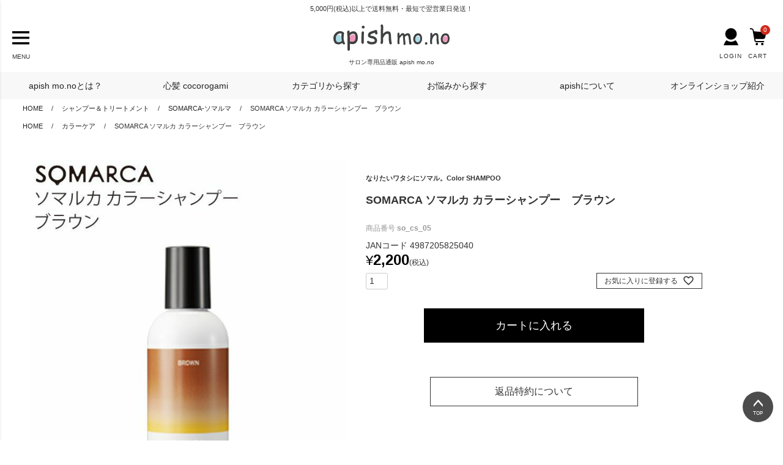

--- FILE ---
content_type: text/html;charset=UTF-8
request_url: https://apishshop.com/c/shampoo-treatment/somarca/so_cs_05
body_size: 15287
content:
<!DOCTYPE html>
<html lang="ja"><head>
  <meta charset="UTF-8">
  
  <title>SOMARCA ソマルカ カラーシャンプー　ブラウン | サロン専用品通販 apish mo.no</title>
  <meta name="viewport" content="width=device-width">


    <meta name="description" content="SOMARCA ソマルカ カラーシャンプー　ブラウン SOMARCA-ソマルマ サロン専用品通販 apish mo.no">
    <meta name="keywords" content="SOMARCA ソマルカ カラーシャンプー　ブラウン,SOMARCA-ソマルマ,サロン専用品通販 apish mo.no">
  
  <link rel="stylesheet" href="https://apish.itembox.design/system/fs_style.css?t=20251118042553">
  <link rel="stylesheet" href="https://apish.itembox.design/generate/theme4/fs_theme.css?t=20251118042553">
  <link rel="stylesheet" href="https://apish.itembox.design/generate/theme4/fs_original.css?t=20251118042553">
  
  <link rel="canonical" href="https://apishshop.com/c/shampoo-treatment/somarca/so_cs_05">
  
  
  
  
  <script>
    window._FS=window._FS||{};_FS.val={"tiktok":{"enabled":false,"pixelCode":null},"recaptcha":{"enabled":false,"siteKey":null},"clientInfo":{"memberId":"guest","fullName":"ゲスト","lastName":"","firstName":"ゲスト","nickName":"ゲスト","stageId":"","stageName":"","subscribedToNewsletter":"false","loggedIn":"false","totalPoints":"","activePoints":"","pendingPoints":"","purchasePointExpiration":"","specialPointExpiration":"","specialPoints":"","pointRate":"","companyName":"","membershipCardNo":"","wishlist":"","prefecture":""},"enhancedEC":{"ga4Dimensions":{"userScope":{"login":"{@ member.logged_in @}","stage":"{@ member.stage_order @}"}},"amazonCheckoutName":"Amazon Pay","trackingId":"UA-5166824-9","dimensions":{"dimension1":{"key":"log","value":"{@ member.logged_in @}"},"dimension2":{"key":"mem","value":"{@ member.stage_order @}"}}},"shopKey":"apish","device":"PC","productType":"1","cart":{"stayOnPage":true}};
  </script>
  
  <script src="/shop/js/webstore-nr.js?t=20251118042553"></script>
  <script src="/shop/js/webstore-vg.js?t=20251118042553"></script>
  
    <script src="//r2.future-shop.jp/fs.apish/pc/recommend.js"></script>
  
  
  
  
    <meta property="og:title" content="SOMARCA ソマルカ カラーシャンプー　ブラウン | サロン専用品通販 apish mo.no">
    <meta property="og:type" content="og:product">
    <meta property="og:url" content="https://apishshop.com/c/shampoo-treatment/somarca/so_cs_05">
    <meta property="og:image" content="https://apish.itembox.design/product/003/000000000376/000000000376-01-l.jpg?t&#x3D;20251219124339">
    <meta property="og:site_name" content="サロン専用品通販 apish mo.no">
    <meta property="og:description" content="SOMARCA ソマルカ カラーシャンプー　ブラウン SOMARCA-ソマルマ サロン専用品通販 apish mo.no">
    <meta property="product:price:amount" content="2200">
    <meta property="product:price:currency" content="JPY">
    <meta property="product:product_link" content="https://apishshop.com/c/shampoo-treatment/somarca/so_cs_05">
  
  
  
  
  
    <script type="text/javascript" >
      document.addEventListener('DOMContentLoaded', function() {
        _FS.CMATag('{"fs_member_id":"{@ member.id @}","fs_page_kind":"product","fs_product_url":"so_cs_05"}')
      })
    </script>
  
  
  <!-- Google Tag Manager -->
<script>(function(w,d,s,l,i){w[l]=w[l]||[];w[l].push({'gtm.start':
new Date().getTime(),event:'gtm.js'});var f=d.getElementsByTagName(s)[0],
j=d.createElement(s),dl=l!='dataLayer'?'&l='+l:'';j.async=true;j.src=
'https://www.googletagmanager.com/gtm.js?id='+i+dl;f.parentNode.insertBefore(j,f);
})(window,document,'script','dataLayer','GTM-MPQ577H');</script>
<!-- End Google Tag Manager -->

<script type="text/javascript" src="//ajax.googleapis.com/ajax/libs/jquery/1.11.1/jquery.min.js"></script>
<script>
  'use strict';
    { 
      $(function(){
        $('a[href^=#]').click(function() {
          var speed = 1200;      var href= $(this).attr("href");
          var target = $(href == "#" || href == "" ? 'html' : href);
          var position = target.offset().top - 120;
          $('body,html').animate({scrollTop:position}, speed, 'swing');
          return false;
        });
      });
    }
</script>
<link href="https://fonts.googleapis.com/icon?family=Material+Icons" rel="stylesheet">
<link rel="preconnect" href="https://fonts.gstatic.com">
<link href="https://fonts.googleapis.com/css2?family=Raleway:wght@200;300;400&display=swap" rel="stylesheet">
<link href="https://fonts.googleapis.com/css?family=Ubuntu:400,700" rel="stylesheet">
<link rel="stylesheet" href="https://apish.itembox.design/item/css/theme.css?t=20251118042553">
<link rel="stylesheet" href="https://apish.itembox.design/item/css/style.css?t=20251118042553">

<script async src="https://www.googletagmanager.com/gtag/js?id=UA-5166824-9"></script>
<script><!--
_FS.setTrackingTag('%3Cscript%3E%0A%28function%28i%2Cs%2Co%2Cg%2Cr%2Ca%2Cm%29%7Bi%5B%27GoogleAnalyticsObject%27%5D%3Dr%3Bi%5Br%5D%3Di%5Br%5D%7C%7Cfunction%28%29%7B%0A%28i%5Br%5D.q%3Di%5Br%5D.q%7C%7C%5B%5D%29.push%28arguments%29%7D%2Ci%5Br%5D.l%3D1*new+Date%28%29%3Ba%3Ds.createElement%28o%29%2C%0Am%3Ds.getElementsByTagName%28o%29%5B0%5D%3Ba.async%3D1%3Ba.src%3Dg%3Bm.parentNode.insertBefore%28a%2Cm%29%0A%7D%29%28window%2Cdocument%2C%27script%27%2C%27https%3A%2F%2Fwww.google-analytics.com%2Fanalytics.js%27%2C%27ga%27%29%3B%0A%0Aga%28%27create%27%2C+%27UA-5166824-9%27%2C+%27auto%27%29%3B%0Aga%28%27send%27%2C+%27pageview%27%29%3B%0A%3C%2Fscript%3E%0A%3Cscript%3E%0A++%21%28function+%28w%2C+d%2C+t%2C+u%2C+n%2C+s%2C+c%29+%7B%0A++++w%5Bn%5D+%3D+w%5Bn%5D+%7C%7C+function+%28%29+%7B%0A++++++%28w%5Bn%5D.queue+%3D+w%5Bn%5D.queue+%7C%7C+%5B%5D%29.push%28arguments%29%3B%0A++++%7D%3B%0A++++s+%3D+d.createElement%28t%29%3B%0A++++c+%3D+d.getElementsByTagName%28t%29%5B0%5D%3B%0A++++s.async+%3D+1%3B%0A++++s.src+%3D+u%3B%0A++++c.parentNode.insertBefore%28s%2C+c%29%3B%0A++%7D%29%28window%2C+document%2C+%27script%27%2C+%27https%3A%2F%2Ftag.ecbooster.jp%2Fproduction%2Ffutureshop%2F61f9b7ac-c689-4ba0-a25e-ca64b8f12702%2F7305d2e7-0693-45c8-b5a9-c92a7e64f092.js%27%2C+%27ecbooster_tag%27%29%3B%0A++ecbooster_tag%28%7B%0A++++page%3A+%22GoodsDetail%22%2C%0A++++id%3A+%22376%22%2C%0A++++price%3A+%222200%22%2C%0A++%7D%29%3B%0A%3C%2Fscript%3E%0A');
--></script>
</head>
<body class="fs-body-product fs-body-product-so_cs_05" id="fs_ProductDetails">

<div class="fs-l-page">
<header class="fs-l-header">
<!-- Google Tag Manager (noscript) -->
<noscript><iframe src="https://www.googletagmanager.com/ns.html?id=GTM-MPQ577H"
height="0" width="0" style="display:none;visibility:hidden"></iframe></noscript>
<!-- End Google Tag Manager (noscript) -->

<div class="postage">5,000円(税込)以上で送料無料・最短で翌営業日発送！</div>
<div id="mono-header">
<!-- **サイトロゴ（フリーパーツ）↓↓ -->
<div class="header__logo">
  <div class="logo">
    <a href="/"><img src="https://apish.itembox.design/item/mono/mono_logo.svg?t=20251118042553" alt="サロン専用品通販 apish mo.no" class="logo__image"></a>
    <p class="logo__lead">サロン専用品通販 apish mo.no</p>
  </div>
</div>
<!-- **サイトロゴ（フリーパーツ）↑↑ -->
<!-- **ドロワーメニューアイコン（フリーパーツ）↓↓ -->
<div class="fs-l-header__drawerOpener">
  <label for="fs_p_ctrlDrawer" class="fs-p-drawerButton fs-p-drawerButton--open">
    <i class="fs-p-drawerButton__icon fs-icon--navCtrl"></i>
    <span class="fs-p-drawerButton__label">menu</span>
  </label>
</div>
<!-- **ドロワーメニューアイコン（フリーパーツ）↑↑ -->
<ul class="mono-header__act">
    <li class="mono-header__act--list sp_non fs-clientInfo">
      <div class="tp_logout my-{@ member.logged_in @}">
        <div class="sw_nav--key">
          <a href="/my/top">
          <span class="mono-header__act--icon"><img src="https://apish.itembox.design/item/mono/icon_login.svg?t=20251118042553"></span>
          <p class="mono-header__name">mypage</p>
          </a>
        </div>
      </div>
      <div class="tp_login my-{@ member.logged_in @}">
        <div class="sw_nav--key">
          <a href="/p/login">
          <span class="mono-header__act--icon"><img src="https://apish.itembox.design/item/mono/icon_login.svg?t=20251118042553"></span>
          <p class="mono-header__name">login</p>
          </a>
        </div>
      </div>
    </li>
    <li class="mono-header__act--list">
      <a href="/p/cart">
        <span class="mono-header__act--icon"><img src="https://apish.itembox.design/item/mono/icon_cart.svg?t=20251118042553"></span>
        <p class="mono-header__name fs-clientInfo">cart</p>
        <p><span class="fs-client-cart-count"></span></p>
      </a>
    </li>
</ul>
</div>
<!--mono-headerここまで-->
<!-- **ヘッダー（PCナビゲーション）↓↓ -->
<nav class="mono-nav sp_no">
  <ul class="mono-nav__area">
    <li class="mono-nav__area--list"><a href="/f/about">apish mo.noとは？</a></li>
    <li class="mono-nav__area--list"><a href="/c/cocorogami">心髪 cocorogami</a></li>
    <li class="mono-nav__area--list"><a href="/f/category">カテゴリから探す</a></li>
    <li class="mono-nav__area--list"><a href="/f/trouble">お悩みから探す</a></li>
    <li class="mono-nav__area--list"><a href="/f/apish">apishについて</a></li>
    <li class="mono-nav__area--list"><a href="/f/onlineshoplist">オンラインショップ紹介</a></li>
    <!-- <li class="mono-nav__area--list"><a href="/p/coordination">STAFFおすすめ</a></li>
    <li class="mono-nav__area--list"><a href="/p/staff">STAFFから探す</a></li> -->
  </ul>
</nav>
<!-- **ヘッダー（PCナビゲーション）↑↑ -->
</header>
<!-- **パンくずリストパーツ （システムパーツ） ↓↓ -->
<nav class="fs-c-breadcrumb">
<ol class="fs-c-breadcrumb__list">
<li class="fs-c-breadcrumb__listItem">
<a href="/">HOME</a>
</li>
<li class="fs-c-breadcrumb__listItem">
<a href="/c/shampoo-treatment">シャンプー＆トリートメント</a>
</li>
<li class="fs-c-breadcrumb__listItem">
<a href="/c/shampoo-treatment/somarca">SOMARCA-ソマルマ</a>
</li>
<li class="fs-c-breadcrumb__listItem">
SOMARCA ソマルカ カラーシャンプー　ブラウン
</li>
</ol>
</nav>
<!-- **パンくずリストパーツ （システムパーツ） ↑↑ -->
<!-- **サブグループパンくずリストパーツ （システムパーツ） ↓↓ --><div class="fs-c-breadcrumb">

<ol class="fs-c-breadcrumb__list fs-c-breadcrumb__list--subgroup">
<li class="fs-c-breadcrumb__listItem">
<a href="/">HOME</a>
</li>
<li class="fs-c-breadcrumb__listItem">
<a href="/c/colorcare">カラーケア</a>
</li>
<li class="fs-c-breadcrumb__listItem">
SOMARCA ソマルカ カラーシャンプー　ブラウン
</li>
</ol>

</div><!-- **サブグループパンくずリストパーツ（システムパーツ）  ↑↑ -->
<!-- **独自コメント（1）表示（システムパーツ）↓↓ -->

<!-- **独自コメント（1）表示（システムパーツ）↑↑ -->
<main class="fs-l-main fs-l-product"><div id="fs-page-error-container" class="fs-c-panelContainer">
  
  
</div>
<!-- **ドロワーメニュー制御用隠しチェックボックス（フリーパーツ） ↓↓ -->
<input type="checkbox" name="ctrlDrawer" value="" style="display:none;" id="fs_p_ctrlDrawer" class="fs-p-ctrlDrawer">
<!-- **ドロワーメニュー制御用隠しチェックボックス（フリーパーツ） ↑↑ -->
<aside class="fs-p-drawer fs-l-sideArea">
<div class="fs-p-drawer__buttonContainer">
  <label for="fs_p_ctrlDrawer" class="fs-p-drawer__button fs-p-drawerButton fs-p-drawerButton--close">
    <i class="fs-p-drawerButton__icon fs-icon--close"></i>
    <span class="fs-p-drawerButton__label">close</span>
  </label>
</div>
<!-- **商品キーワード検索フォーム（フリーパーツ）↓↓ -->
<div class="searchForm_guide m">
 <p>美容院apishがオリジナルヘアブランド心髪や美容室専門品を販売する通販ショップapish mo.noオンライン。あなたのキレイをスタッフがご案内させて頂き、いつでも、どこへでもお届け致します。</p>
</div>
<div class="fs-p-searchForm">
  <form action="/p/search" method="get">
    <span class="fs-p-searchForm__inputGroup fs-p-inputGroup">
      <input type="text" name="keyword" maxlength="1000" placeholder="何をお探しですか？" class="fs-p-searchForm__input fs-p-inputGroup__input">
      <button type="submit" class="fs-p-searchForm__button fs-p-inputGroup__button">検索</button>
    </span>
  </form>
</div>

<script type="application/ld+json">
{
  "@context": "http://schema.org",
  "@type": "WebSite",
  "url": "https://apishshop.com",
  "potentialAction": {
    "@type": "SearchAction",
    "target": "https://apishshop.com/p/search?keyword={search_term_string}",
    "query-input": "required name=search_term_string"
  }
}
</script>
<!-- **商品キーワード検索フォーム（フリーパーツ）↑↑ -->
<!-- **ドロワーメニュー上部 （フリーパーツ） ↓↓ -->
<div class="fs-clientInfo">
  <div class="drawer__welcomeMsg">
    <div class="fs-p-welcomeMsg">{@ member.last_name @} {@ member.first_name @} 様こんにちは</div>
    <div class="fs-p-memberInfo is-loggedIn--{@ member.logged_in @}">
      <!-- <span class="fs-p-memberInfo__rank">{@ member.stage_name @}会員</span> -->
      <!-- <span class="fs-p-memberInfo__points">{@ member.active_points @}ポイント</span> -->
    </div>
  </div>
  <div class="drawer__loginLogout">
    <a href="/p/logout" class="fs-p-drawer__loginLogout__logout is-loggedIn--{@ member.logged_in @}">ログアウト</a>
    <a href="/p/login" class="fs-p-drawer__loginLogout__login is-loggedIn--{@ member.logged_in @}">ログイン</a>
  </div>
</div>
<!--<h2 class="fs-p-drawer__heading">スタッフから探す</h2>
<ul class="fs-p-sideMenu fs-pt-menu fs-pt-menu--lv1">
<li class="fs-pt-menu__item fs-pt-menu__item--lv1">
<span class="fs-pt-menu__heading fs-pt-menu__heading--lv1">
<a href="/p/coordination" class="fs-pt-menu__link fs-pt-menu__link--lv1">スタッフおすすめ商品から探す</a>
</span>
</li>
<li class="fs-pt-menu__item fs-pt-menu__item--lv1">
<span class="fs-pt-menu__heading fs-pt-menu__heading--lv1">
<a href="/p/staff" class="fs-pt-menu__link fs-pt-menu__link--lv1">スタッフから商品を探す</a>
</span>
</li>
</ul>-->

<h2 class="fs-p-drawer__heading">カテゴリから探す</h2>
<!-- **ドロワーメニュー上部 （フリーパーツ）↑↑ -->
<ul class="fs-p-sideMenu fs-pt-menu fs-pt-menu--lv1">

<li class="fs-pt-menu__item fs-pt-menu__item--lv1 fs-pt_menu__item--cocorogami">
<span class="fs-pt-menu__heading fs-pt-menu__heading--lv1">
<a href="/c/cocorogami" class="fs-pt-menu__link fs-pt-menu__link--lv1">心髪 cocorogami</a>
</span>
</li>


<li class="fs-pt-menu__item fs-pt-menu__item--lv1 fs-pt_menu__item--shampoo-treatment">
<span class="fs-pt-menu__heading fs-pt-menu__heading--lv1">
<a href="/c/shampoo-treatment" class="fs-pt-menu__link fs-pt-menu__link--lv1">シャンプー＆トリートメント</a>
</span>
</li>


<li class="fs-pt-menu__item fs-pt-menu__item--lv1 fs-pt_menu__item--styling">
<span class="fs-pt-menu__heading fs-pt-menu__heading--lv1">
<a href="/c/styling" class="fs-pt-menu__link fs-pt-menu__link--lv1">スタイリング</a>
</span>
</li>


<li class="fs-pt-menu__item fs-pt-menu__item--lv1 fs-pt_menu__item--beautytool">
<span class="fs-pt-menu__heading fs-pt-menu__heading--lv1">
<a href="/c/beautytool" class="fs-pt-menu__link fs-pt-menu__link--lv1">ビューティーツール</a>
</span>
</li>


<li class="fs-pt-menu__item fs-pt-menu__item--lv1 fs-pt_menu__item--specialcare">
<span class="fs-pt-menu__heading fs-pt-menu__heading--lv1">
<a href="/c/specialcare" class="fs-pt-menu__link fs-pt-menu__link--lv1">スペシャルケア</a>
</span>
</li>


<li class="fs-pt-menu__item fs-pt-menu__item--lv1 fs-pt_menu__item--accessory">
<span class="fs-pt-menu__heading fs-pt-menu__heading--lv1">
<a href="/c/accessory" class="fs-pt-menu__link fs-pt-menu__link--lv1">ウィッグ・ヘアコサージュ</a>
</span>
</li>


<li class="fs-pt-menu__item fs-pt-menu__item--lv1 fs-pt_menu__item--cutech">
<span class="fs-pt-menu__heading fs-pt-menu__heading--lv1">
<a href="/c/cutech" class="fs-pt-menu__link fs-pt-menu__link--lv1">CUTECH キューテック</a>
</span>
</li>


<li class="fs-pt-menu__item fs-pt-menu__item--lv1 fs-pt_menu__item--moroccanoil">
<span class="fs-pt-menu__heading fs-pt-menu__heading--lv1">
<a href="/c/moroccanoil" class="fs-pt-menu__link fs-pt-menu__link--lv1">MOROCCANOIL モロッカンオイル</a>
</span>
</li>


<li class="fs-pt-menu__item fs-pt-menu__item--lv1 fs-pt_menu__item--kerastase">
<span class="fs-pt-menu__heading fs-pt-menu__heading--lv1">
<a href="/c/kerastase" class="fs-pt-menu__link fs-pt-menu__link--lv1">KERASTASE ケラスターゼ</a>
</span>
</li>


<li class="fs-pt-menu__item fs-pt-menu__item--lv1 fs-pt_menu__item--holisticcures">
<span class="fs-pt-menu__heading fs-pt-menu__heading--lv1">
<a href="/c/holisticcures" class="fs-pt-menu__link fs-pt-menu__link--lv1">HOLISTIC CURES ホリスティックキュア</a>
</span>
</li>


<li class="fs-pt-menu__item fs-pt-menu__item--lv1 fs-pt_menu__item--sortir">
<span class="fs-pt-menu__heading fs-pt-menu__heading--lv1">
<a href="/c/sortir" class="fs-pt-menu__link fs-pt-menu__link--lv1">Sortir ソルティール</a>
</span>
</li>


<li class="fs-pt-menu__item fs-pt-menu__item--lv1 fs-pt_menu__item--norganic">
<span class="fs-pt-menu__heading fs-pt-menu__heading--lv1">
<a href="/c/norganic" class="fs-pt-menu__link fs-pt-menu__link--lv1">N organic エヌオーガニック</a>
</span>
</li>


<li class="fs-pt-menu__item fs-pt-menu__item--lv1 fs-pt_menu__item--createion">
<span class="fs-pt-menu__heading fs-pt-menu__heading--lv1">
<a href="/c/createion" class="fs-pt-menu__link fs-pt-menu__link--lv1">CREATE ION クレイツ</a>
</span>
</li>


<li class="fs-pt-menu__item fs-pt-menu__item--lv1 fs-pt_menu__item--mercheve">
<span class="fs-pt-menu__heading fs-pt-menu__heading--lv1">
<a href="/c/mercheve" class="fs-pt-menu__link fs-pt-menu__link--lv1">mercheve メルシューブ</a>
</span>
</li>



<li class="fs-pt-menu__item fs-pt-menu__item--lv1 fs-pt_menu__item--throw">
<span class="fs-pt-menu__heading fs-pt-menu__heading--lv1">
<a href="/c/throw" class="fs-pt-menu__link fs-pt-menu__link--lv1">THROW スロウ</a>
</span>
</li>


<li class="fs-pt-menu__item fs-pt-menu__item--lv1 fs-pt_menu__item--tokio">
<span class="fs-pt-menu__heading fs-pt-menu__heading--lv1">
<a href="/c/tokio" class="fs-pt-menu__link fs-pt-menu__link--lv1">TOKIO トキオ</a>
</span>
</li>


<li class="fs-pt-menu__item fs-pt-menu__item--lv1 fs-pt_menu__item--deartech">
<span class="fs-pt-menu__heading fs-pt-menu__heading--lv1">
<a href="/c/deartech" class="fs-pt-menu__link fs-pt-menu__link--lv1">deartech ディアテック</a>
</span>
</li>


<li class="fs-pt-menu__item fs-pt-menu__item--lv1 fs-pt_menu__item--kinujo">
<span class="fs-pt-menu__heading fs-pt-menu__heading--lv1">
<a href="/c/kinujo" class="fs-pt-menu__link fs-pt-menu__link--lv1">絹女 KINUJO</a>
</span>
</li>


<li class="fs-pt-menu__item fs-pt-menu__item--lv1 fs-pt_menu__item--gr117">
<span class="fs-pt-menu__heading fs-pt-menu__heading--lv1">
<a href="/c/gr117" class="fs-pt-menu__link fs-pt-menu__link--lv1">BIOTOP PROFESSIONAL</a>
</span>
</li>


<li class="fs-pt-menu__item fs-pt-menu__item--lv1 fs-pt_menu__item--loa">
<span class="fs-pt-menu__heading fs-pt-menu__heading--lv1">
<a href="/c/loa" class="fs-pt-menu__link fs-pt-menu__link--lv1">LOA THE OIL</a>
</span>
</li>


<li class="fs-pt-menu__item fs-pt-menu__item--lv1 fs-pt_menu__item--alpsion">
<span class="fs-pt-menu__heading fs-pt-menu__heading--lv1">
<a href="/c/alpsion" class="fs-pt-menu__link fs-pt-menu__link--lv1">ALPSION</a>
</span>
</li>


<li class="fs-pt-menu__item fs-pt-menu__item--lv1 fs-pt_menu__item--mtg">
<span class="fs-pt-menu__heading fs-pt-menu__heading--lv1">
<a href="/c/mtg" class="fs-pt-menu__link fs-pt-menu__link--lv1">MTG</a>
</span>
</li>


<li class="fs-pt-menu__item fs-pt-menu__item--lv1 fs-pt_menu__item--soeff">
<span class="fs-pt-menu__heading fs-pt-menu__heading--lv1">
<a href="/c/soeff" class="fs-pt-menu__link fs-pt-menu__link--lv1">soeff</a>
</span>
</li>


<li class="fs-pt-menu__item fs-pt-menu__item--lv1 fs-pt_menu__item--other">
<span class="fs-pt-menu__heading fs-pt-menu__heading--lv1">
<a href="/c/other" class="fs-pt-menu__link fs-pt-menu__link--lv1">その他</a>
</span>
</li>

</ul>

<!-- **ドロワーメニュー中部 （フリーパーツ） ↓↓ -->
<h2 class="fs-p-drawer__heading">お悩みから探す</h2>
<!-- **ドロワーメニュー中部 （フリーパーツ）↑↑ -->
<ul class="fs-p-sideMenu fs-pt-menu fs-pt-menu--lv1">

<li class="fs-pt-menu__item fs-pt-menu__item--lv1 fs-pt_menu__item--volumedown">
<span class="fs-pt-menu__heading fs-pt-menu__heading--lv1">
<a href="/c/volumedown" class="fs-pt-menu__link fs-pt-menu__link--lv1">クセ毛ボリュームダウン</a>
</span>
</li>


<li class="fs-pt-menu__item fs-pt-menu__item--lv1 fs-pt_menu__item--volumeup">
<span class="fs-pt-menu__heading fs-pt-menu__heading--lv1">
<a href="/c/volumeup" class="fs-pt-menu__link fs-pt-menu__link--lv1">ペタ毛ボリュームアップ</a>
</span>
</li>


<li class="fs-pt-menu__item fs-pt-menu__item--lv1 fs-pt_menu__item--scalpcare">
<span class="fs-pt-menu__heading fs-pt-menu__heading--lv1">
<a href="/c/scalpcare" class="fs-pt-menu__link fs-pt-menu__link--lv1">地肌・頭皮ケア</a>
</span>
</li>




<li class="fs-pt-menu__item fs-pt-menu__item--lv1 fs-pt_menu__item--damagecare">
<span class="fs-pt-menu__heading fs-pt-menu__heading--lv1">
<a href="/c/damagecare" class="fs-pt-menu__link fs-pt-menu__link--lv1">ダメージケア</a>
</span>
</li>


<li class="fs-pt-menu__item fs-pt-menu__item--lv1 fs-pt_menu__item--colorcare">
<span class="fs-pt-menu__heading fs-pt-menu__heading--lv1">
<a href="/c/colorcare" class="fs-pt-menu__link fs-pt-menu__link--lv1">カラーケア</a>
</span>
</li>


<li class="fs-pt-menu__item fs-pt-menu__item--lv1 fs-pt_menu__item--uvcare">
<span class="fs-pt-menu__heading fs-pt-menu__heading--lv1">
<a href="/c/uvcare" class="fs-pt-menu__link fs-pt-menu__link--lv1">UVケア</a>
</span>
</li>


<li class="fs-pt-menu__item fs-pt-menu__item--lv1 fs-pt_menu__item--grayhaircare">
<span class="fs-pt-menu__heading fs-pt-menu__heading--lv1">
<a href="/c/grayhaircare" class="fs-pt-menu__link fs-pt-menu__link--lv1">白髪ケア</a>
</span>
</li>


<li class="fs-pt-menu__item fs-pt-menu__item--lv1 fs-pt_menu__item--hairgrowthcare">
<span class="fs-pt-menu__heading fs-pt-menu__heading--lv1">
<a href="/c/hairgrowthcare" class="fs-pt-menu__link fs-pt-menu__link--lv1">育毛ケア</a>
</span>
</li>

</ul>

</aside>
<section class="fs-l-pageMain"><!-- **商品詳細エリア（システムパーツグループ）↓↓ -->
<form id="fs_form">
<input type="hidden" name="productId" value="376">

<div class="fs-l-productLayout fs-system-product" data-product-id="376" data-vertical-variation-no="" data-horizontal-variation-no=""><div class="fs-l-productLayout__item">
<div class="fs-l-productLayout__item--1">

<!-- **商品画像パーツ・フリック（システムパーツ ）↓↓ -->
<div class="fs-c-productCarouselMainImage">
  <div class="fs-c-productCarouselMainImage__carousel fs-c-slick" id="fs_productCarouselMainImage">
    
      
        <figure class="fs-c-productCarouselMainImage__image" aria-hidden="true" tabindex="-1" data-sub-image-url="https://apish.itembox.design/product/003/000000000376/000000000376-01-xs.jpg?t&#x3D;20251219124339" data-enlarged-image-url="https://apish.itembox.design/product/003/000000000376/000000000376-01-xl.jpg?t&#x3D;20251219124339">
          <img src="https://apish.itembox.design/product/003/000000000376/000000000376-01-l.jpg?t&#x3D;20251219124339" alt=""
          
          >
          
        </figure>
      
     
  </div>
  <div class="fs-c-productCarouselMainImage__expandButton fs-c-buttonContainer">
    <button type="button" class="fs-c-button--viewExtendedImage fs-c-button--plain">
<span class="fs-c-button__label">画像拡大</span>
</button>
  </div>
</div>
<!-- **商品画像パーツ・フリック（システムパーツ）↑↑ -->

</div>
<div class="fs-l-productLayout__item--2">
<!-- **商品名パーツ（システムパーツ）↓↓ -->
<h1 class="fs-c-productNameHeading fs-c-heading">
  
  <span class="fs-c-productNameHeading__copy">なりたいワタシにソマル。Color SHAMPOO</span>
  
  <span class="fs-c-productNameHeading__name">SOMARCA ソマルカ カラーシャンプー　ブラウン</span>
</h1>
<!-- **商品名パーツ（システムパーツ）↑↑ -->

<!-- **商品番号パーツ（システムパーツ）↓↓ -->
<div class="fs-c-productNumber">
  <span class="fs-c-productNumber__label">商品番号</span>
  <span class="fs-c-productNumber__number">so_cs_05</span>
</div>
<!-- **商品番号パーツ（システムパーツ）↑↑ -->

<!-- **JANコードパーツ（フリーパーツ）↓↓ -->
<div class="fs-c-productjancode">
  <span class="fs-c-productancode__label">JANコード</span>
  <span class="fs-c-productancode__number">4987205825040</span>
</div>
<!-- **JANコードパーツ（フリーパーツ）↑↑ -->

  




<!-- **商品価格パーツ（システムパーツ）↓↓ -->

<div class="fs-c-productPrices fs-c-productPrices--productDetail">
<div class="fs-c-productPrice fs-c-productPrice--selling">

  
    
    <span class="fs-c-productPrice__main">
      
      <span class="fs-c-productPrice__main__price fs-c-price">
        <span class="fs-c-price__currencyMark">&yen;</span>
        <span class="fs-c-price__value">2,200</span>
      </span>
    </span>
    <span class="fs-c-productPrice__addon">
      <span class="fs-c-productPrice__addon__label">税込</span>
    </span>
    
  

</div>

</div>

<!-- **商品価格パーツ（システムパーツ）↑↑ -->






<!-- **カート・バリエーションごとにボタンパーツ（システムパーツ）↓↓ -->
<input type="hidden" name="verticalVariationNo" value="">
<input type="hidden" name="horizontalVariationNo" value="">
<input type="hidden" name="verticalVariationName" value="">
<input type="hidden" name="horizontalVariationName" value="">
<input type="hidden" name="verticalAdminNo" value="">
<input type="hidden" name="horizontalAdminNo" value="">
<input type="hidden" name="staffStartSkuCode" value="">



  
<div class="fs-c-productQuantityAndWishlist" data-product-id="376" data-vertical-variation-no="" data-horizontal-variation-no="">
  
    <span class="fs-c-productQuantityAndWishlist__wishlist fs-c-buttonContainer">
      <button type="button" class="fs-c-button--addToWishList--detail fs-c-button--particular">
<span class="fs-c-button__label">お気に入りに登録する</span>
</button>
    </span>
  
  
    <span class="fs-c-productQuantityAndWishlist__quantity fs-c-quantity fs-system-assistTarget">
      <select name="quantity" class="fs-c-quantity__select fs-system-quantity-list" data-cart-type="normal">
    <option value="1" selected="">1</option>
    <option value="2">2</option>
    <option value="3">3</option>
    <option value="4">4</option>
    <option value="5">5</option>
    <option value="6">6</option>
    <option value="7">7</option>
    <option value="8">8</option>
    <option value="9">9</option>
    <option value="10">10+</option>
</select>
<input name="quantity" class="fs-c-quantity__number fs-system-quantity-text" value="1" maxlength="4" style="display:none" type="tel" data-cart-type="normal" disabled>
<span class="fs-c-quantity__message"></span>
    </span>
  
</div>
<div class="fs-c-productActionButton fs-c-buttonContainer" data-product-id="376" data-vertical-variation-no="" data-horizontal-variation-no="">
  
          <button type="button" class="fs-c-button--addToCart--detail fs-c-button--primary">
<span class="fs-c-button__label">カートに入れる</span>
</button>
      
  
</div>






    

<!-- **カート・バリエーションごとにボタンパーツ（システムパーツ）↑↑ -->





<!-- **返品特約表示（システムパーツ）↓↓ -->
<div class="fs-c-returnedSpecialContract"><div class="fs-c-returnedSpecialContract__link"> 
<a href="/p/about/return-policy" target="_blank">返品特約について</a> 
</div> </div>
<!-- **返品特約表示（システムパーツ）↑↑ -->


  <!-- **レビューパーツ（システムパーツ）↓↓ -->
  <div class="fs-c-productReview">
    
    
    <div class="fs-c-productReview__addReview fs-c-buttonContainer fs-c-buttonContainer--addReview--detail">
<a href="/p/product/review/so_cs_05/write" class="fs-c-button--addReview--detail fs-c-button--plain">
  <span class="fs-c-button__label">レビューを書く</span>
</a>
</div>
  </div>
  <!-- **レビューパーツ（システムパーツ）↑↑ -->

<!-- **お問い合わせパーツ（システムパーツ） ↓↓ -->
<div class="fs-c-inquiryAboutProduct fs-c-buttonContainer fs-c-buttonContainer--inquiryAboutProduct" data-product-id="376">
  <button type="button" class="fs-c-button--inquiryAboutProduct fs-c-button--plain">
<span class="fs-c-button__label">商品についてのお問い合わせ</span>
</button>
</div>
<!-- **お問い合わせパーツ（システムパーツ） ↑↑ -->
<script id="fs-productInquiries-template" type="text/x-handlebars">
<aside class="fs-c-modal fs-c-modal--inquiry" style="display: none;">
  <div class="fs-c-modal__inner">
    <div class="fs-c-modal__header">
      {{{productInquiryTitle}}}
      <span class="fs-c-modal__close" role="button" aria-label="閉じる"></span>
    </div>
    <div class="fs-c-modal__contents">
      <div class="fs-c-inquiryProduct">
        {{#if productImageSrc}}
        <div class="fs-c-inquiryProduct__productImage fs-c-productImage">
          <img src="{{productImageSrc}}" alt="{{productImageAlt}}" class="fs-c-inquiryProduct__productImage__image fs-c-productImage__image">
        </div>
        {{/if}}
        <div class="fs-c-inquiryProduct__productName fs-c-productName">
          {{#if productCatchCopy}}
          <span class="fs-c-productName__copy">{{{productCatchCopy}}}</span>
          {{/if}}
          <span class="fs-c-productName__name">{{{productName}}}</span>
        </div>
      </div>
      {{{productInquiryComment}}}
      <div class="fs-c-inputInformation">
        <form>
          <fieldset name="inquiryEdit" class="fs-c-inquiryEditField">
            <table class="fs-c-inputTable fs-c-inputTable--inModal">
              <tbody>
                <tr>
                  <th class="fs-c-inputTable__headerCell" scope="row">
                    <label for="fs_input_name" class="fs-c-inputTable__label">氏名
                      <span class="fs-c-requiredMark">(必須)</span>
                    </label>
                  </th>
                  <td class="fs-c-inputTable__dataCell">
                    <div class="fs-c-inputField">
                      <div class="fs-c-inputField__field fs-system-assistTarget">
                        <input type="text" name="name" id="fs_input_name" value="{{name}}" data-rule-required="true">
                      </div>
                    </div>
                  </td>
                </tr>
                <tr>
                  <th class="fs-c-inputTable__headerCell" scope="row">
                    <label for="fs_input_mailAddress" class="fs-c-inputTable__label">メールアドレス
                      <span class="fs-c-requiredMark">(必須)</span>
                    </label>
                  </th>
                  <td class="fs-c-inputTable__dataCell">
                    <div class="fs-c-inputField">
                      <div class="fs-c-inputField__field fs-system-assistTarget">
                        <input type="text" name="mailAddress" id="fs_input_mailAddress" value="{{email}}"
                               data-rule-mailNoCommaInDomain="true"
                               data-rule-mailValidCharacters="true"
                               data-rule-mailHasAt="true"
                               data-rule-mailHasLocalPart="true"
                               data-rule-mailHasDomain="true"
                               data-rule-mailNoMultipleAts="true"
                               data-rule-mailHasDot="true"
                               data-rule-mailValidDomain="true"
                               data-rule-mailHasTextAfterDot="true"
                               data-rule-required="true">
                      </div>
                    </div>
                  </td>
                </tr>
                {{#if phoneNumberEnabled}}
                <tr>
                  <th class="fs-c-inputTable__headerCell" scope="row">
                    <label for="fs_input_phoneNumber" class="fs-c-inputTable__label">お電話番号
                      {{#if phoneNumberRequired}}<span class="fs-c-requiredMark">(必須)</span>{{/if}}
                    </label>
                  </th>
                  <td class="fs-c-inputTable__dataCell">
                    <div class="fs-c-inputField">
                      <div class="fs-c-inputField__field fs-system-assistTarget">
                        <input type="tel" name="phoneNumber" id="fs_input_phoneNumber" maxlength="17" pattern="\d*-{0,1}\d*-{0,1}\d*" data-rule-phoneNumber="true"{{#if phoneNumberRequired}} data-rule-required="true"{{/if}}>
                      </div>
                    </div>
                  </td>
                </tr>
                {{/if}}
                <tr>
                  <th class="fs-c-inputTable__headerCell" scope="row">
                    <label for="fs_input_inquiry" class="fs-c-inputTable__label">お問い合わせ内容
                      <span class="fs-c-requiredMark">(必須)</span>
                    </label>
                  </th>
                  <td class="fs-c-inputTable__dataCell">
                    <div class="fs-c-inputField">
                      <div class="fs-c-inputField__field fs-system-assistTarget">
                        <textarea name="inquiry" id="fs_input_inquiry" data-rule-required="true"></textarea>
                      </div>
                    </div>
                  </td>
                </tr>
              </tbody>
            </table>
          </fieldset>
          {{#with privacyPolicyAgree as |privacyPolicyAgree|}}{{#if privacyPolicyAgree.displayAgreeArea}}
{{#if privacyPolicyAgree.displayAgreeCheckbox}}
<fieldset form="fs_form" name="privacyAgree" class="fs-c-privacyPolicyAgreeField fs-c-additionalCheckField">
  <div class="fs-c-inputField">
    <div class="fs-c-inputField__field">
      <span class="fs-c-checkbox">
        <input type="checkbox" id="fs_input_privacyAgree" name="privacyPolicyAgreed" class="fs-c-checkbox__checkbox"{{#if privacyPolicyAgree.agreeCheckboxChecked}} checked{{/if}}>
        <label for="fs_input_privacyAgree" class="fs-c-checkbox__label">
          <span class="fs-c-checkbox__checkMark"></span>
          {{{privacyPolicyAgree.checkLabel}}}
        </label>
      </span>
    </div>
  </div>
</fieldset>
{{else}}
{{{privacyPolicyAgree.uncheckedComment}}}
{{/if}}
{{/if}}{{/with}}
          <div class="fs-c-inputInformation__button fs-c-buttonContainer fs-c-buttonContainer--sendInquiry">
            {{#with sendInquiryButton as |button|}}<button type="button" class="{{button.classes}}{{#if button.disabled}} is-disabled{{/if}}"{{#if button.disabled}} disabled{{/if}}>
{{#if button.image}}<img class="fs-c-button__image" src="{{button.imageUrl}}" alt="{{button.label}}">{{else}}<span class="fs-c-button__label">{{button.label}}</span>{{/if}}
</button>{{/with}}
          </div>
        </form>
      </div>
    </div>
  </div>
</aside>
</script>
<!-- **SNSシェアボタン （フリーパーツ） ↓↓ -->
<div class="fs-p-snsArea">

<!-- tweet -->
<a href="https://twitter.com/share?ref_src=twsrc%5Etfw" class="twitter-share-button" data-show-count="false">Tweet</a><script async src="https://platform.twitter.com/widgets.js" charset="utf-8"></script>
<!-- tweet -->

<!-- facebook -->
<div id="fb-root"></div>
<script>(function(d, s, id) {
  var js, fjs = d.getElementsByTagName(s)[0];
  if (d.getElementById(id)) return;
  js = d.createElement(s); js.id = id;
  js.src = 'https://connect.facebook.net/ja_JP/sdk.js#xfbml=1&version=v3.2';
  fjs.parentNode.insertBefore(js, fjs);
}(document, 'script', 'facebook-jssdk'));</script>
<div class="fb-like" data-href="https://apishshop.com/c/shampoo-treatment/somarca/so_cs_05" data-layout="button" data-action="like" data-size="small" data-show-faces="false" data-share="false"></div>
<!-- facebook -->

<!-- LINE -->
<div class="line-it-button" data-lang="ja" data-type="share-a" data-url="https://apishshop.com/c/shampoo-treatment/somarca/so_cs_05" style="display: none;"></div>
<script src="https://d.line-scdn.net/r/web/social-plugin/js/thirdparty/loader.min.js" async="async" defer="defer"></script>
<!-- LINE -->

</div>
<!-- **SNSシェアボタン（フリーパーツ） ↑↑ -->
</div>
</div>
<div class="fs-l-productLayout__item--3">
<!-- **商品画像繰り返しパーツ（システムパーツ） ↓↓ -->


  <div class="fs-c-productPlainImage fs-c-productPlainImage--0">
    <img data-layzr="https://apish.itembox.design/product/003/000000000376/000000000376-01-l.jpg?t&#x3D;20251219124339" alt="" src="https://apish.itembox.design/item/src/loading.svg?t&#x3D;20251118042553">
  </div>


<!-- **商品画像繰り返しパーツ（システムパーツ） ↑↑ -->
<!-- **商品説明（大）表示（システムパーツ）↓↓ -->
<div class="fs-p-productDescription fs-p-productDescription--full">Color SHAMPOO<br>
カラーシャンプー<br>
シャンプーで、狙い通りの髪色をカナエル。<br>
<br>
サロンカラー後は、いつものシャンプーをカラーシャンプーに。<br>
たっぷりと泡立ち、消えにくい泡で、思い通りの髪色へアプローチします。<br>

<br>
ヘアカラーした髪のための洗浄成分と泡持ち<br>
<br>
アミノ酸系と両性の洗浄成分をバランス良く配合することで、<br>
泡立ちと泡持ちの良さを実現。贅沢な泡で髪をいたわりながら、<br>
心地良くシャンプーしていただけます。<br>
<br>
気分がアガる、パールのきらめき<br>
<br>
シャンプーには、カラーシャンプーの魅力を際立たせるパール処方を採用。<br>
リッチなテクスチャーで気分を高め、泡立てる時間も楽しく演出します。<br>

<br>

How to Use<br>
<br>
手のひらで良く泡立て、髪の根元から毛先へと伸ばす。<br>
特に根元にしっかりといきわたらせるのがポイント。<br>
色をキープさせたい場合は、3日に1回を目安に、<br>
色を感じにくくなった髪には、毎日のご使用がおすすめ。<br>
</div>
<!-- **商品説明（大）表示（システムパーツ）↑↑ -->
</div>

<!-- **ケラスターゼインフォメーション↓↓ -->
<div class="category-information">

    <a href="https://apishshop.com/f/kerastase_ambassador_salon" target="_blank"><img src="https://apish.itembox.design/item/mono/img/category-information_kerastase_000.jpg?t=20251118042553"></a><br>
    <br>

    <img src="https://apish.itembox.design/item/mono/img/category-information_kerastase_001.jpg?t=20251118042553"><br>
    <br>

    <b>VERY PERSONAL CARE FOR EXCEPTIONAL HAIR</b><br>
    
ケラスターゼは、先進の研究に裏付けられた確かな知識と<br>
世界中の美容師に支えられた高い技術を融合して<br>
あなたに最適なケアで極上のラグジュアリー体験を提供します。<br>
    <br>
    
    <img src="https://apish.itembox.design/item/mono/img/category-information_kerastase_002.jpg?t=20251118042553"><br>
    <br>
    <br>
        <a href="https://www.kerastase.jp/diagnose-your-hair" target="_blank"><img src="https://apish.itembox.design/item/mono/img/category-information_kerastase_004.jpg?t=20251118042553"></a><br>
    <br>

</div>
<!-- **ケラスターゼインフォメーション↑↑ -->
<!-- **閲覧履歴（futureRecommend）（フリーパーツ）↓↓ -->
<script type="text/javascript">
try{
  _rcmdjp._displayRecommend({
    code: 'so_cs_05',  // 商品URLコード
    template: 'fs_c_static3-mono'
  });
}catch(err){}
</script>
<!-- **閲覧履歴（futureRecommend）（フリーパーツ）↑↑ -->
<div class="pageback">
    <a href="javascript:history.back()">前のページへもどる</a>
</div></div>


<span data-id="fs-analytics" data-product-url="so_cs_05" data-eec="{&quot;name&quot;:&quot;SOMARCA ソマルカ カラーシャンプー　ブラウン&quot;,&quot;fs-add_to_cart-price&quot;:2200,&quot;category&quot;:&quot;シャンプ/SOMARCA-&quot;,&quot;fs-select_content-price&quot;:2200,&quot;price&quot;:2200,&quot;fs-begin_checkout-price&quot;:2200,&quot;id&quot;:&quot;so_cs_05&quot;,&quot;fs-remove_from_cart-price&quot;:2200,&quot;list_name&quot;:&quot;SOMARCA ソマ&quot;,&quot;quantity&quot;:1}" data-ga4="{&quot;value&quot;:2200,&quot;item_list_id&quot;:&quot;product&quot;,&quot;currency&quot;:&quot;JPY&quot;,&quot;item_list_name&quot;:&quot;SOMARCA ソ&quot;,&quot;items&quot;:[{&quot;price&quot;:2200,&quot;quantity&quot;:1,&quot;item_category&quot;:&quot;シャンプー＆トリ&quot;,&quot;fs-view_item-price&quot;:2200,&quot;item_category2&quot;:&quot;SOMARCA-ソマルマ&quot;,&quot;item_id&quot;:&quot;so_cs_05&quot;,&quot;fs-add_to_cart-price&quot;:2200,&quot;fs-add_payment_info-price&quot;:2200,&quot;item_list_name&quot;:&quot;SOMARCA ソ&quot;,&quot;fs-begin_checkout-price&quot;:2200,&quot;item_name&quot;:&quot;SOMARCA ソマルカ カラーシャンプー　ブラウン&quot;,&quot;fs-remove_from_cart-price&quot;:2200,&quot;fs-select_item-price&quot;:2200,&quot;fs-select_content-price&quot;:2200,&quot;currency&quot;:&quot;JPY&quot;,&quot;item_list_id&quot;:&quot;product&quot;}]}" data-category-eec="{&quot;so_cs_05&quot;:{&quot;type&quot;:&quot;1&quot;}}" data-category-ga4="{&quot;so_cs_05&quot;:{&quot;type&quot;:&quot;1&quot;}}"></span>

</form>
<!-- **商品詳細エリア（システムパーツグループ）↑↑ -->
</section></main>
<footer class="fs-l-footer">
<!-- **フッターコンテンツ（mo.no）（フリーパーツ）↓↓ -->
<div class="footer_top">
  <h1><span>CATEGORY</span>カテゴリ</h1>
<ul class="footerMenu fs-pt-menu fs-pt-menu--lv1">

<li class="fs-pt-menu__item fs-pt-menu__item--lv1 fs-pt_menu__item--cocorogami">
<span class="fs-pt-menu__heading fs-pt-menu__heading--lv1">
<a href="/c/cocorogami" class="fs-pt-menu__link fs-pt-menu__link--lv1">心髪 cocorogami</a>
</span>
</li>


<li class="fs-pt-menu__item fs-pt-menu__item--lv1 fs-pt_menu__item--shampoo-treatment">
<span class="fs-pt-menu__heading fs-pt-menu__heading--lv1">
<a href="/c/shampoo-treatment" class="fs-pt-menu__link fs-pt-menu__link--lv1">シャンプー＆トリートメント</a>
</span>
</li>


<li class="fs-pt-menu__item fs-pt-menu__item--lv1 fs-pt_menu__item--styling">
<span class="fs-pt-menu__heading fs-pt-menu__heading--lv1">
<a href="/c/styling" class="fs-pt-menu__link fs-pt-menu__link--lv1">スタイリング</a>
</span>
</li>


<li class="fs-pt-menu__item fs-pt-menu__item--lv1 fs-pt_menu__item--beautytool">
<span class="fs-pt-menu__heading fs-pt-menu__heading--lv1">
<a href="/c/beautytool" class="fs-pt-menu__link fs-pt-menu__link--lv1">ビューティーツール</a>
</span>
</li>


<li class="fs-pt-menu__item fs-pt-menu__item--lv1 fs-pt_menu__item--specialcare">
<span class="fs-pt-menu__heading fs-pt-menu__heading--lv1">
<a href="/c/specialcare" class="fs-pt-menu__link fs-pt-menu__link--lv1">スペシャルケア</a>
</span>
</li>


<li class="fs-pt-menu__item fs-pt-menu__item--lv1 fs-pt_menu__item--accessory">
<span class="fs-pt-menu__heading fs-pt-menu__heading--lv1">
<a href="/c/accessory" class="fs-pt-menu__link fs-pt-menu__link--lv1">ウィッグ・ヘアコサージュ</a>
</span>
</li>


<li class="fs-pt-menu__item fs-pt-menu__item--lv1 fs-pt_menu__item--cutech">
<span class="fs-pt-menu__heading fs-pt-menu__heading--lv1">
<a href="/c/cutech" class="fs-pt-menu__link fs-pt-menu__link--lv1">CUTECH キューテック</a>
</span>
</li>


<li class="fs-pt-menu__item fs-pt-menu__item--lv1 fs-pt_menu__item--moroccanoil">
<span class="fs-pt-menu__heading fs-pt-menu__heading--lv1">
<a href="/c/moroccanoil" class="fs-pt-menu__link fs-pt-menu__link--lv1">MOROCCANOIL モロッカンオイル</a>
</span>
</li>


<li class="fs-pt-menu__item fs-pt-menu__item--lv1 fs-pt_menu__item--kerastase">
<span class="fs-pt-menu__heading fs-pt-menu__heading--lv1">
<a href="/c/kerastase" class="fs-pt-menu__link fs-pt-menu__link--lv1">KERASTASE ケラスターゼ</a>
</span>
</li>


<li class="fs-pt-menu__item fs-pt-menu__item--lv1 fs-pt_menu__item--holisticcures">
<span class="fs-pt-menu__heading fs-pt-menu__heading--lv1">
<a href="/c/holisticcures" class="fs-pt-menu__link fs-pt-menu__link--lv1">HOLISTIC CURES ホリスティックキュア</a>
</span>
</li>


<li class="fs-pt-menu__item fs-pt-menu__item--lv1 fs-pt_menu__item--sortir">
<span class="fs-pt-menu__heading fs-pt-menu__heading--lv1">
<a href="/c/sortir" class="fs-pt-menu__link fs-pt-menu__link--lv1">Sortir ソルティール</a>
</span>
</li>


<li class="fs-pt-menu__item fs-pt-menu__item--lv1 fs-pt_menu__item--norganic">
<span class="fs-pt-menu__heading fs-pt-menu__heading--lv1">
<a href="/c/norganic" class="fs-pt-menu__link fs-pt-menu__link--lv1">N organic エヌオーガニック</a>
</span>
</li>


<li class="fs-pt-menu__item fs-pt-menu__item--lv1 fs-pt_menu__item--createion">
<span class="fs-pt-menu__heading fs-pt-menu__heading--lv1">
<a href="/c/createion" class="fs-pt-menu__link fs-pt-menu__link--lv1">CREATE ION クレイツ</a>
</span>
</li>


<li class="fs-pt-menu__item fs-pt-menu__item--lv1 fs-pt_menu__item--mercheve">
<span class="fs-pt-menu__heading fs-pt-menu__heading--lv1">
<a href="/c/mercheve" class="fs-pt-menu__link fs-pt-menu__link--lv1">mercheve メルシューブ</a>
</span>
</li>



<li class="fs-pt-menu__item fs-pt-menu__item--lv1 fs-pt_menu__item--throw">
<span class="fs-pt-menu__heading fs-pt-menu__heading--lv1">
<a href="/c/throw" class="fs-pt-menu__link fs-pt-menu__link--lv1">THROW スロウ</a>
</span>
</li>


<li class="fs-pt-menu__item fs-pt-menu__item--lv1 fs-pt_menu__item--tokio">
<span class="fs-pt-menu__heading fs-pt-menu__heading--lv1">
<a href="/c/tokio" class="fs-pt-menu__link fs-pt-menu__link--lv1">TOKIO トキオ</a>
</span>
</li>


<li class="fs-pt-menu__item fs-pt-menu__item--lv1 fs-pt_menu__item--deartech">
<span class="fs-pt-menu__heading fs-pt-menu__heading--lv1">
<a href="/c/deartech" class="fs-pt-menu__link fs-pt-menu__link--lv1">deartech ディアテック</a>
</span>
</li>


<li class="fs-pt-menu__item fs-pt-menu__item--lv1 fs-pt_menu__item--kinujo">
<span class="fs-pt-menu__heading fs-pt-menu__heading--lv1">
<a href="/c/kinujo" class="fs-pt-menu__link fs-pt-menu__link--lv1">絹女 KINUJO</a>
</span>
</li>


<li class="fs-pt-menu__item fs-pt-menu__item--lv1 fs-pt_menu__item--gr117">
<span class="fs-pt-menu__heading fs-pt-menu__heading--lv1">
<a href="/c/gr117" class="fs-pt-menu__link fs-pt-menu__link--lv1">BIOTOP PROFESSIONAL</a>
</span>
</li>


<li class="fs-pt-menu__item fs-pt-menu__item--lv1 fs-pt_menu__item--loa">
<span class="fs-pt-menu__heading fs-pt-menu__heading--lv1">
<a href="/c/loa" class="fs-pt-menu__link fs-pt-menu__link--lv1">LOA THE OIL</a>
</span>
</li>


<li class="fs-pt-menu__item fs-pt-menu__item--lv1 fs-pt_menu__item--alpsion">
<span class="fs-pt-menu__heading fs-pt-menu__heading--lv1">
<a href="/c/alpsion" class="fs-pt-menu__link fs-pt-menu__link--lv1">ALPSION</a>
</span>
</li>


<li class="fs-pt-menu__item fs-pt-menu__item--lv1 fs-pt_menu__item--mtg">
<span class="fs-pt-menu__heading fs-pt-menu__heading--lv1">
<a href="/c/mtg" class="fs-pt-menu__link fs-pt-menu__link--lv1">MTG</a>
</span>
</li>


<li class="fs-pt-menu__item fs-pt-menu__item--lv1 fs-pt_menu__item--soeff">
<span class="fs-pt-menu__heading fs-pt-menu__heading--lv1">
<a href="/c/soeff" class="fs-pt-menu__link fs-pt-menu__link--lv1">soeff</a>
</span>
</li>


<li class="fs-pt-menu__item fs-pt-menu__item--lv1 fs-pt_menu__item--other">
<span class="fs-pt-menu__heading fs-pt-menu__heading--lv1">
<a href="/c/other" class="fs-pt-menu__link fs-pt-menu__link--lv1">その他</a>
</span>
</li>

</ul>

</div>

<div class="footer_top">
  <h1><span>TROUBLE</span>お悩み別</h1>
<ul class="footerMenu fs-pt-menu fs-pt-menu--lv1">

<li class="fs-pt-menu__item fs-pt-menu__item--lv1 fs-pt_menu__item--volumedown">
<span class="fs-pt-menu__heading fs-pt-menu__heading--lv1">
<a href="/c/volumedown" class="fs-pt-menu__link fs-pt-menu__link--lv1">クセ毛ボリュームダウン</a>
</span>
</li>


<li class="fs-pt-menu__item fs-pt-menu__item--lv1 fs-pt_menu__item--volumeup">
<span class="fs-pt-menu__heading fs-pt-menu__heading--lv1">
<a href="/c/volumeup" class="fs-pt-menu__link fs-pt-menu__link--lv1">ペタ毛ボリュームアップ</a>
</span>
</li>


<li class="fs-pt-menu__item fs-pt-menu__item--lv1 fs-pt_menu__item--scalpcare">
<span class="fs-pt-menu__heading fs-pt-menu__heading--lv1">
<a href="/c/scalpcare" class="fs-pt-menu__link fs-pt-menu__link--lv1">地肌・頭皮ケア</a>
</span>
</li>




<li class="fs-pt-menu__item fs-pt-menu__item--lv1 fs-pt_menu__item--damagecare">
<span class="fs-pt-menu__heading fs-pt-menu__heading--lv1">
<a href="/c/damagecare" class="fs-pt-menu__link fs-pt-menu__link--lv1">ダメージケア</a>
</span>
</li>


<li class="fs-pt-menu__item fs-pt-menu__item--lv1 fs-pt_menu__item--colorcare">
<span class="fs-pt-menu__heading fs-pt-menu__heading--lv1">
<a href="/c/colorcare" class="fs-pt-menu__link fs-pt-menu__link--lv1">カラーケア</a>
</span>
</li>


<li class="fs-pt-menu__item fs-pt-menu__item--lv1 fs-pt_menu__item--uvcare">
<span class="fs-pt-menu__heading fs-pt-menu__heading--lv1">
<a href="/c/uvcare" class="fs-pt-menu__link fs-pt-menu__link--lv1">UVケア</a>
</span>
</li>


<li class="fs-pt-menu__item fs-pt-menu__item--lv1 fs-pt_menu__item--grayhaircare">
<span class="fs-pt-menu__heading fs-pt-menu__heading--lv1">
<a href="/c/grayhaircare" class="fs-pt-menu__link fs-pt-menu__link--lv1">白髪ケア</a>
</span>
</li>


<li class="fs-pt-menu__item fs-pt-menu__item--lv1 fs-pt_menu__item--hairgrowthcare">
<span class="fs-pt-menu__heading fs-pt-menu__heading--lv1">
<a href="/c/hairgrowthcare" class="fs-pt-menu__link fs-pt-menu__link--lv1">育毛ケア</a>
</span>
</li>

</ul>

</div>

<div class="footer_middle">
<h1><span>SHOPPING GUIDE</span>ショッピングガイド</h1>
  <div class="footer_shoppingguide">
    <section class="footer_shoppingguide_item">
      <img src="https://apish.itembox.design/item/mono/shoppingguide_delivery_payment.svg?t=20251118042553" alt="送料・お支払いについて">
      <h2>送料・お支払いについて</h2>
        <section>
        <span class="free">5,000円以上購入で<br>送料無料サービス</span>
        <h3>宅配便（ヤマト運輸）</h3>
        <p>送料520円～</p>
        <h3>決済方法</h3>
        <p>クレジットカード、代金引換、銀行振込</p>
        </section>
      <div><a href="/p/about/shipping-payment" class="e_btn"><span>MORE</span></a></div>
    </section>
    <section class="footer_shoppingguide_item">
      <img src="https://apish.itembox.design/item/mono/shoppingguide_apish.svg?t=20251118042553" alt="私たちapishについて">
      <h2>私たちapishについて</h2>
        <section>
        <h3>私たちが責任を持って対応いたします</h3>
        <p>私たち、アピッシュのスタートは1998年、スタッフ7名での裏原宿の小さな美容室でした。<br>
        今では100名を超える仲間が集うチームへとスタッフ全員で成長していく事が出来ました。</p>
        </section>
          <div><a href="/f/apish" class="e_btn"><span>MORE</span></a></div>
    </section>
    <section class="footer_shoppingguide_item">
    <img src="https://apish.itembox.design/item/mono/shoppingguide_cart.svg?t=20251118042553" alt="買い物ガイド">
    <h2>スタッフが直接ご提案</h2>
      <section>
      <h3>スタッフがご提案いたします</h3>
      <p>サイト内に登場するapishスタッフがオススメ商品やお客様個人個人に合わせたお悩みを改善するアイテムをご提案しております。ご質問などもお気軽に直接SNSを通じてスタッフへお聞きください。</p>
      </section>
        <div><a href="/f/about" class="e_btn"><span>MORE</span></a></div>
  </section>
  <section class="footer_shoppingguide_item">
  <img src="https://apish.itembox.design/item/mono/shoppingguide_delivery-man.svg?t=20251118042553" alt="返品・交換について">
  <h2>返品・交換について</h2>
    <section>
    <h3>ご案内をご確認ください</h3>
    <p>キャンセル・返品・交換につきましては、ご案内を確認の上、ご連絡お願いいたします。<br>
    </p>
    </section>
      <div><a href="/p/about/return-policy" class="e_btn"><span>MORE</span></a></div>
</section>
  </div>
</div>

<div class="footer_under">
<a href="/"><img src="https://apish.itembox.design/item/mono/mono_logo_w.svg?t=20251118042553" alt="サロン専用品通販 apish mo.no" class="logo__image"></a><br>
<p class="logo__lead">サロン専用品通販 apish mo.no</p>
<p>323-0031 栃木県小山市八幡町あずまビル302</p>

    <div class="footer_contactguide">
      <div class="footer_contactguide__half">
        <a href="/f/contact" class="footer_contactguide__a">
          <dl>
            <dt class="footer_contactguide__title"><span class="material-icons">mail_outline</span> メールでのお問い合わせ</dt>
            <dd class="footer_contactguide__caption"><span>お問い合わせページへ</span></dd>
            <dd class="footer_contactguide__guide">メールでの返答にはお時間を頂く場合がございます</dd>
          </dl>
        </a>
      </div>
      <div class="footer_contactguide__half tels">
<a href="tel:0285-37-6099" class="footer_contactguide__tels">
        <div class="footer_contactguide__a">
          <dl>
            <dt class="footer_contactguide__title"><span class="material-icons">phone</span> お電話でのお問い合わせ</dt>
            <dd class="footer_contactguide__caption"><span>0285-37-6099</span></dd>
            <dd class="footer_contactguide__guide">受付時間：12：00～20：00（土日祝日を除く）</dd>
          </dl>
        </div>
</a>
      </div>
    </div>
<nav class="footer-gnav">
    <ul class="foot_link">
      <li class="foot_link__list"><a href="/p/about/member-agreement">利用規約</a></li>
      <li class="foot_link__list"><a href="/p/about/privacy-policy">プライバシーポリシー</a></li>
      <li class="foot_link__list"><a href="/p/about/return-policy">返品について</a></li>
      <li class="foot_link__list"><a href="/p/about/terms">特定商取引に基づく表記</a></li>
      <li class="foot_link__list"><a href="/f/company">企業情報</a></li>
      <li class="foot_link__list"><a href="/f/shoplist">apish店舗紹介</a></li>
    </ul>
</nav>

</div>
<!-- **フッターコンテンツ（mo.no）（フリーパーツ）↑↑ -->
<!-- **コピーライト（著作権表示）（フリーパーツ）↓↓ -->
<div class="fs-p-footerCopyright">
  <p class="fs-p-footerCopyright__text">
    &copy; サロン専用品通販 apish mo.no All Rights reserved.
  </p>
</div>
<!-- **コピーライト（著作権表示）（フリーパーツ）↑↑ -->
<!-- **ページトップへ（フリーパーツ）↓↓-->
<div class="backtop">
  <a href="#" class="footerPageTop__link">TOP</a>
</div>
<!-- **ページトップへ（フリーパーツ）↑↑-->
<script>
$(function(){
  $('.fs-c-viewAllCoordinationLink__label').text('もっと見る').parents('.fs-c-coordinationCatalog__viewAllCoordination').addClass('more-button');
  $('.fs-c-viewAllStaffLink__label').text('もっと見る').parents('.fs-c-staffCatalog__viewAllStaff').addClass('more-button');
  $('.fs-c-viewAllProductsLink__label').text('お気に入りへ').parents('.fs-c-wishlistProduct__viewAllProducts').addClass('more-button');
  $('.fs-c-accountService__pageLink__label').parents('.fs-c-accountService__page--accountDelete a.fs-c-accountService__pageLink').addClass('more-button');
  $('#fs_ShoppingCart .fs-c-button--primary span.fs-c-button__label').text('お支払いへ').parents('.fs-c-cartPayment__button.fs-c-buttonContainer--purchaseHere a.fs-c-button--purchaseHere');
});
$(function(){
  $('.fs-c-button__label').parents('a.fs-c-button--myPageTop').addClass('more-button');
});
</script>
</footer>

<script type="application/ld+json">
{
    "@context": "http://schema.org",
    "@type": "BreadcrumbList",
    "itemListElement": [{
        "@type": "ListItem",
        "position": 1,
        "item": {
            "@id": "https://apishshop.com/",
            "name": "HOME"
        }
    },{
        "@type": "ListItem",
        "position": 2,
        "item": {
            "@id": "https://apishshop.com/c/shampoo-treatment",
            "name": "シャンプー＆トリートメント"
        }
    },{
        "@type": "ListItem",
        "position": 3,
        "item": {
            "@id": "https://apishshop.com/c/shampoo-treatment/somarca",
            "name": "SOMARCA-ソマルマ"
        }
    },{
        "@type": "ListItem",
        "position": 4,
        "item": {
            "@id": "https://apishshop.com/c/shampoo-treatment/somarca/so_cs_05",
            "name": "SOMARCA ソマルカ カラーシャンプー　ブラウン",
            "image": "https://apish.itembox.design/product/003/000000000376/000000000376-01-l.jpg?t&#x3D;20251219124339"
        }
    }]
}
</script>




<script type="application/ld+json">
{
  "@context": "http://schema.org",
  "@type": "Product",
  "name": "SOMARCA ソマルカ カラーシャンプー　ブラウン",
  "image": "https://apish.itembox.design/product/003/000000000376/000000000376-01-xs.jpg?t&#x3D;20251219124339",
  "productID": "4987205825040",
  "description": "なりたいワタシにソマル。Color SHAMPOO",
  "offers": {
    "@type": "Offer",
    "priceCurrency": "JPY",
    "price": "2200",
    "itemCondition": "http://schema.org/NewCondition",
    "availability": "http://schema.org/InStock",
    "seller": {
      "@type": "Organization",
      "name": "サロン専用品通販 apish mo.no"
    }
  }
}
</script>



</div>
<script class="fs-system-icon_remove" type="text/html">
<button type="button" class="fs-c-button--removeFromWishList--icon fs-c-button--particular">
<span class="fs-c-button__label">お気に入りを解除する</span>
</button>
</script>
<script  class="fs-system-icon_add" type="text/html">
<button type="button" class="fs-c-button--addToWishList--icon fs-c-button--particular">
<span class="fs-c-button__label">お気に入りに登録する</span>
</button>
</script>
<script class="fs-system-detail_remove" type="text/html">
<button type="button" class="fs-c-button--removeFromWishList--detail fs-c-button--particular">
<span class="fs-c-button__label">お気に入りを解除する</span>
</button>
</script>
<script class="fs-system-detail_add" type="text/html">
<button type="button" class="fs-c-button--addToWishList--detail fs-c-button--particular">
<span class="fs-c-button__label">お気に入りに登録する</span>
</button>
</script>

<script>
<!--
try{
 _rcmdjp._setItemData({
 code:'so_cs_05',
 name:'SOMARCA ソマルカ カラーシャンプー　ブラウン',
 url:'https://apishshop.com/c/shampoo-treatment/somarca/so_cs_05',
 
 image:'https://apish.itembox.design/product/003/000000000376/000000000376-01-m.jpg?t=20251219124339',
 
 price:'2200',
 price_before_tax:'2000',
 tax:'200',
 
 
 
 category:'',
 
 release_date:'2021-08-06 19:21:36',
 
 disabled:'0',
 validation:'58e8b1a61ad8992e98c497a04425537a'
 });
}catch(err){}
//-->
</script>





<script src="/shop/js/webstore.js?t=20251118042553"></script>
</body></html>

--- FILE ---
content_type: text/css
request_url: https://apish.itembox.design/item/css/style.css?t=20251118042553
body_size: 38659
content:
@charset "UTF-8";
:root {
  --fs-color-maincolor: #646464;
  --fs-color-maincolor__font: $c_white;
  --fs-color-subcolor1: #7c8790;
  --fs-color-subcolor1__font: $c_white;
  --fs-color-subcolor2: #f7f7f7;
  --fs-color-subcolor2__font: $c_black0;
  --fs-color-font--main: $c_black0;
  --fs-color-font--link: $c_black0;
  --fs-color-font--link--visited: $c_black0;
  --fs-color-font--link--hover: $c_black0;
  --fs-color-font--link--active: $c_black0;
  --fs-color-font--pageHeading: $c_black0;
  --fs-color-font--productName: $c_black0;
  --fs-color-font--productPrice: $c_black0;
  --fs-color-page__background: $c_white;
  --fs-color-button--primary: #444444;
  --fs-color-button--primary__border: #444444;
  --fs-color-button--primary__font: $c_white;
  --fs-size-button--primary__radius: 0px;
  --fs-color-button--secondary: #667895;
  --fs-color-button--secondary__border: #667895;
  --fs-color-button--secondary__font: $c_white;
  --fs-size-button--secondary__radius: 0px;
  --fs-color-button--particular: #f7f7f7;
  --fs-color-button--particular__border: $c_gray_s;
  --fs-color-button--particular__font: $c_black0;
  --fs-size-button--particular__radius: 3px;
  --fs-color-button--standard: #ebebeb;
  --fs-color-button--standard__border: $c_gray_s;
  --fs-color-button--standard__font: $c_black0;
  --fs-size-button--standard__radius: 0px;
  --fs-color-button--plain: transparent;
  --fs-color-button--plain__border: transparent;
  --fs-color-button--plain__font: #1e5d9b;
  --fs-size-button--plain__radius: 0px;
}

html {
  font-family: sans-serif;
  /* 1 */
  -ms-text-size-adjust: 100%;
  /* 2 */
  -webkit-text-size-adjust: 100%;
  /* 2 */
}

/**
 * Remove the margin in all browsers (opinionated).
 */
body {
  margin: 0;
}

/* HTML5 display definitions
   ========================================================================== */
/**
 * Add the correct display in IE 9-.
 * 1. Add the correct display in Edge, IE, and Firefox.
 * 2. Add the correct display in IE.
 */
article,
aside,
details,
figcaption,
figure,
footer,
header,
main,
menu,
nav,
section,
summary {
  /* 1 */
  display: block;
}

/**
 * Add the correct display in IE 9-.
 */
audio,
canvas,
progress,
video {
  display: inline-block;
}

/**
 * Add the correct display in iOS 4-7.
 */
audio:not([controls]) {
  display: none;
  height: 0;
}

/**
 * Add the correct vertical alignment in Chrome, Firefox, and Opera.
 */
progress {
  vertical-align: baseline;
}

/**
 * Add the correct display in IE 10-.
 * 1. Add the correct display in IE.
 */
template,
[hidden] {
  display: none;
}

/* Links
   ========================================================================== */
/**
 * 1. Remove the gray background on active links in IE 10.
 * 2. Remove gaps in links underline in iOS 8+ and Safari 8+.
 */
a {
  background-color: transparent;
  /* 1 */
  -webkit-text-decoration-skip: objects;
  /* 2 */
}

/**
 * Remove the outline on focused links when they are also active or hovered
 * in all browsers (opinionated).
 */
a:active,
a:hover {
  outline-width: 0;
}

/* Text-level semantics
   ========================================================================== */
/**
 * 1. Remove the bottom border in Firefox 39-.
 * 2. Add the correct text decoration in Chrome, Edge, IE, Opera, and Safari.
 */
abbr[title] {
  border-bottom: none;
  /* 1 */
  text-decoration: underline;
  /* 2 */
  -webkit-text-decoration: underline dotted;
          text-decoration: underline dotted;
  /* 2 */
}

/**
 * Prevent the duplicate application of `bolder` by the next rule in Safari 6.
 */
b,
strong {
  font-weight: inherit;
}

/**
 * Add the correct font weight in Chrome, Edge, and Safari.
 */
b,
strong {
  font-weight: bold;
}

/**
 * Add the correct font style in Android 4.3-.
 */
dfn {
  font-style: italic;
}

/**
 * Correct the font size and margin on `h1` elements within `section` and
 * `article` contexts in Chrome, Firefox, and Safari.
 */
h1 {
  font-size: 2em;
  margin: 0.67em 0;
}

/**
 * Add the correct background and color in IE 9-.
 */
mark {
  background-color: #ff0;
  color: #000;
}

/**
 * Add the correct font size in all browsers.
 */
small {
  font-size: 80%;
}

/**
 * Prevent `sub` and `sup` elements from affecting the line height in
 * all browsers.
 */
sub,
sup {
  font-size: 75%;
  line-height: 0;
  position: relative;
  vertical-align: baseline;
}

sub {
  bottom: -0.25em;
}

sup {
  top: -0.5em;
}

/* Embedded content
   ========================================================================== */
/**
 * Remove the border on images inside links in IE 10-.
 */
img {
  border-style: none;
  max-width: 100%;
}

/**
 * Hide the overflow in IE.
 */
svg:not(:root) {
  overflow: hidden;
}

/* Grouping content
   ========================================================================== */
/**
 * 1. Correct the inheritance and scaling of font size in all browsers.
 * 2. Correct the odd `em` font sizing in all browsers.
 */
code,
kbd,
pre,
samp {
  font-family: monospace, monospace;
  /* 1 */
  font-size: 1em;
  /* 2 */
}

/**
 * 1. Add the correct box sizing in Firefox.
 * 2. Show the overflow in Edge and IE.
 */
hr {
  box-sizing: content-box;
  /* 1 */
  height: 0;
  /* 1 */
  overflow: visible;
  /* 2 */
}

/* Forms
   ========================================================================== */
/**
 * 1. Change font properties to `inherit` in all browsers (opinionated).
 * 2. Remove the margin in Firefox and Safari.
 */
button,
input,
select,
textarea {
  font: inherit;
  /* 1 */
  margin: 0;
  /* 2 */
}

/**
 * Restore the font weight unset by the previous rule.
 */
optgroup {
  font-weight: bold;
}

/**
 * Show the overflow in IE.
 * 1. Show the overflow in Edge.
 */
button,
input {
  /* 1 */
  overflow: visible;
}

/**
 * Remove the inheritance of text transform in Edge, Firefox, and IE.
 * 1. Remove the inheritance of text transform in Firefox.
 */
button,
select {
  /* 1 */
  text-transform: none;
}

/**
 * 1. Prevent a WebKit bug where (2) destroys native `audio` and `video`
 *    controls in Android 4.
 * 2. Correct the inability to style clickable types in iOS and Safari.
 */
button,
html [type=button],
[type=reset],
[type=submit] {
  -webkit-appearance: button;
  /* 2 */
}

/**
 * Remove the inner border and padding in Firefox.
 */
button::-moz-focus-inner,
[type=button]::-moz-focus-inner,
[type=reset]::-moz-focus-inner,
[type=submit]::-moz-focus-inner {
  border-style: none;
  padding: 0;
}

/**
 * Restore the focus styles unset by the previous rule.
 */
button:-moz-focusring,
[type=button]:-moz-focusring,
[type=reset]:-moz-focusring,
[type=submit]:-moz-focusring {
  outline: 1px dotted ButtonText;
}

/**
 * Change the border, margin, and padding in all browsers (opinionated).
 */
fieldset {
  border: none;
  margin: 0;
  padding: 0;
}

/**
 * 1. Correct the text wrapping in Edge and IE.
 * 2. Correct the color inheritance from `fieldset` elements in IE.
 * 3. Remove the padding so developers are not caught out when they zero out
 *    `fieldset` elements in all browsers.
 */
legend {
  box-sizing: border-box;
  /* 1 */
  color: inherit;
  /* 2 */
  display: table;
  /* 1 */
  max-width: 100%;
  /* 1 */
  padding: 0;
  /* 3 */
  white-space: normal;
  /* 1 */
}

/**
 * Remove the default vertical scrollbar in IE.
 */
textarea {
  overflow: auto;
}

/**
 * 1. Add the correct box sizing in IE 10-.
 * 2. Remove the padding in IE 10-.
 */
[type=checkbox],
[type=radio] {
  box-sizing: border-box;
  /* 1 */
  padding: 0;
  /* 2 */
}

/**
 * Correct the cursor style of increment and decrement buttons in Chrome.
 */
[type=number]::-webkit-inner-spin-button,
[type=number]::-webkit-outer-spin-button {
  height: auto;
}

/**
 * 1. Correct the odd appearance in Chrome and Safari.
 * 2. Correct the outline style in Safari.
 */
[type=search] {
  -webkit-appearance: textfield;
  /* 1 */
  outline-offset: -2px;
  /* 2 */
}

/**
 * Remove the inner padding and cancel buttons in Chrome and Safari on OS X.
 */
[type=search]::-webkit-search-cancel-button,
[type=search]::-webkit-search-decoration {
  -webkit-appearance: none;
}

/**
 * Correct the text style of placeholders in Chrome, Edge, and Safari.
 */
::-webkit-input-placeholder {
  color: inherit;
  opacity: 0.54;
}

/**
 * 1. Correct the inability to style clickable types in iOS and Safari.
 * 2. Change font properties to `inherit` in Safari.
 */
::-webkit-file-upload-button {
  -webkit-appearance: button;
  /* 1 */
  font: inherit;
  /* 2 */
}

* {
  box-sizing: border-box;
  min-width: 0;
  min-height: 0;
}

html {
  font-size: 62.5%;
}

[class^=fs-body-].is-modalOpen {
  overflow: hidden;
}

main {
  display: block;
}

h1, h2, h3, h4, h5 {
  font-weight: 500;
}

p {
  margin: 1rem 0;
}

fieldset {
  border: none;
}

button,
label {
  cursor: pointer;
}

select {
  -webkit-appearance: none;
  -moz-appearance: none;
  appearance: none;
  vertical-align: middle;
}

[type=hidden],
[type=text],
[type=search],
[type=tel],
[type=url],
[type=email],
[type=password],
[type=datetime],
[type=date],
[type=month],
[type=week],
[type=time],
[type=datetime-local],
[type=number],
select,
textarea {
  -webkit-appearance: none;
  border: 1px solid #ccc;
  line-height: 1.4;
  min-height: 1.8em;
  padding: 3px 5px;
  width: 100%;
}

[type=hidden]:focus,
[type=text]:focus,
[type=search]:focus,
[type=tel]:focus,
[type=url]:focus,
[type=email]:focus,
[type=password]:focus,
[type=datetime]:focus,
[type=date]:focus,
[type=month]:focus,
[type=week]:focus,
[type=time]:focus,
[type=datetime-local]:focus,
[type=number]:focus,
select:focus,
textarea:focus {
  border-color: #4CAAC0;
  box-shadow: inset 0 0 1px #4CAAC0;
  outline: none;
}

[type=hidden].is-error,
[type=text].is-error,
[type=search].is-error,
[type=tel].is-error,
[type=url].is-error,
[type=email].is-error,
[type=password].is-error,
[type=datetime].is-error,
[type=date].is-error,
[type=month].is-error,
[type=week].is-error,
[type=time].is-error,
[type=datetime-local].is-error,
[type=number].is-error,
select.is-error,
textarea.is-error {
  border-color: #da4453;
  background-color: #fceef0;
}

[type=hidden][readonly],
[type=text][readonly],
[type=search][readonly],
[type=tel][readonly],
[type=url][readonly],
[type=email][readonly],
[type=password][readonly],
[type=datetime][readonly],
[type=date][readonly],
[type=month][readonly],
[type=week][readonly],
[type=time][readonly],
[type=datetime-local][readonly],
[type=number][readonly],
select[readonly],
textarea[readonly] {
  background: #f9f9f9;
  border-color: transparent;
  color: #808080;
}

[type=hidden][readonly]:focus,
[type=text][readonly]:focus,
[type=search][readonly]:focus,
[type=tel][readonly]:focus,
[type=url][readonly]:focus,
[type=email][readonly]:focus,
[type=password][readonly]:focus,
[type=datetime][readonly]:focus,
[type=date][readonly]:focus,
[type=month][readonly]:focus,
[type=week][readonly]:focus,
[type=time][readonly]:focus,
[type=datetime-local][readonly]:focus,
[type=number][readonly]:focus,
select[readonly]:focus,
textarea[readonly]:focus {
  border-color: transparent;
  box-shadow: none;
}

textarea {
  min-height: 5em;
}

select::-ms-expand {
  display: none;
}

select[multiple] > option {
  border: none;
}

@font-face {
  font-family: "fs-icon";
  src: url("/system/font/fs-icon.ttf?u9qlix") format("truetype"), url("/system/font/fs-icon.woff?u9qlix") format("woff"), url("/system/font/fs-icon.svg?u9qlix#fs-icon") format("svg");
  font-weight: normal;
  font-style: normal;
}
[class*=fs-icon--] {
  font-family: "fs-icon" !important;
  speak: none;
  font-style: normal;
  font-weight: normal;
  font-variant: normal;
  text-transform: none;
  line-height: 1;
  -webkit-font-smoothing: antialiased;
  -moz-osx-font-smoothing: grayscale;
}

.fs-icon--accountMembershipCard:before {
  content: "\e93a";
}

.fs-icon--accountCoupon:before {
  content: "\e900";
}

.fs-icon--accountWishList:before {
  content: "\e901";
}

.fs-icon--accountCart:before {
  content: "\e902";
}

.fs-icon--accountStore:before {
  content: "\e93b";
}

.fs-icon--accountSubscription:before {
  content: "\e93e";
}

.fs-icon--accountPoint:before {
  content: "\e903";
}

.fs-icon--accountReviews:before {
  content: "\e904";
}

.fs-icon--accountCreditCards:before {
  content: "\e905";
}

.fs-icon--accountAddressbook:before {
  content: "\e906";
}

.fs-icon--accountLine:before {
  content: "\e907";
}

.fs-icon--accountPassword:before {
  content: "\e908";
}

.fs-icon--accountSettings:before {
  content: "\e909";
}

.fs-icon--accountMembershipMerge:before {
  content: "\e93c";
}

.fs-icon--accountDelete:before {
  content: "\e90a";
}

.fs-icon--arrowLeft:before {
  content: "\e90b";
}

.fs-icon--arrowRight:before {
  content: "\e90c";
}

.fs-icon--doubleArrowLeft:before {
  content: "\e90d";
}

.fs-icon--doubleArrowRight:before {
  content: "\e90e";
}

.fs-icon--chevronUp:before {
  content: "\e937";
}

.fs-icon--blockArrowRight:before {
  content: "\e933";
}

.fs-icon--blockArrowDown:before {
  content: "\e90f";
}

.fs-icon--circleArrowRight:before {
  content: "\e934";
}

.fs-icon--smallCircle:before {
  content: "\e935";
}

.fs-icon--check:before {
  content: "\e910";
}

.fs-icon--close:before {
  content: "\e911";
}

.fs-icon--search:before {
  content: "\e932";
}

.fs-icon--zoom:before {
  content: "\e912";
}

.fs-icon--question:before {
  content: "\e913";
}

.fs-icon--info:before {
  content: "\e914";
}

.fs-icon--error:before {
  content: "\e915";
}

.fs-icon--warning:before {
  content: "\e916";
}

.fs-icon--display:before {
  content: "\e917";
}

.fs-icon--displayOff:before {
  content: "\e918";
}

.fs-icon--heartOutline:before {
  content: "\e919";
}

.fs-icon--heart:before {
  content: "\e91a";
}

.fs-icon--starOutline:before {
  content: "\e91b";
}

.fs-icon--starHalf:before {
  content: "\e91c";
}

.fs-icon--star:before {
  content: "\e91d";
}

.fs-icon--cart:before {
  content: "\e91e";
}

.fs-icon--toCart:before {
  content: "\e91f";
}

.fs-icon--mail:before {
  content: "\e920";
}

.fs-icon--point:before {
  content: "\e921";
}

.fs-icon--delivery:before {
  content: "\e922";
}

.fs-icon--circleChecked:before {
  content: "\e923";
}

.fs-icon--checkbox:before {
  content: "\e938";
}

.fs-icon--disabled:before {
  content: "\e924";
}

.fs-icon--balloon:before {
  content: "\e925";
}

.fs-icon--review:before {
  content: "\e926";
}

.fs-icon--allReviews:before {
  content: "\e927";
}

.fs-icon--addReview:before {
  content: "\e928";
}

.fs-icon--editReview:before {
  content: "\e929";
}

.fs-icon--member:before {
  content: "\e936";
}

.fs-icon--membershipCard:before {
  content: "\e93d";
}

.fs-icon--document:before {
  content: "\e92a";
}

.fs-icon--page:before {
  content: "\e92b";
}

.fs-icon--navCtrl:before {
  content: "\e92c";
}

.fs-icon--newProduct:before {
  content: "\e92d";
}

.fs-icon--productList:before {
  content: "\e92f";
}

.fs-icon--wishList:before {
  content: "\e931";
}

.fs-icon--mypage:before {
  content: "\e92e";
}

.fs-icon--cart02:before {
  content: "\e930";
}

.fs-icon--instagram:before {
  content: "\e939";
}

.fs-c-address__address {
  display: flex;
  flex-wrap: wrap;
}

.fs-c-address__address > * {
  word-break: break-all;
}

.fs-c-address__address > *:not(:last-child) {
  margin-right: 4px;
}

.fs-c-address__tel {
  display: block;
}

.fs-c-aggregateRating__rating {
  display: flex;
}

.fs-c-aggregateRating__rating::before {
  content: "平均評価";
}

.fs-c-aggregateRating__count::after {
  content: "件";
}

.fs-c-agreementConfirmation {
  margin: 4px 0;
  padding: 4px 0;
}

.fs-c-agreementConfirmationArea {
  margin: 8px 0;
}

.fs-c-agreementConfirmation > * + * {
  margin-top: 4px;
}

.fs-c-agreementConfirmation__link {
  margin-left: 32px;
}

.fs-c-agreementConfirmation__addon {
  margin: 8px 0 0 32px;
}

.fs-c-assist {
  border-radius: 3px;
  margin: 0 0 4px;
  padding: 4px 0;
}

.fs-c-assist.is-error {
  color: #da4453;
}

.fs-c-assist.is-error .fs-c-assist__message {
  display: flex;
  align-items: center;
  flex-wrap: nowrap;
}

.fs-c-assist.is-error .fs-c-assist__message::before {
  font-family: "fs-icon" !important;
  speak: none;
  font-style: normal;
  font-weight: normal;
  font-variant: normal;
  text-transform: none;
  line-height: 1;
  -webkit-font-smoothing: antialiased;
  -moz-osx-font-smoothing: grayscale;
  content: "\e915";
  font-size: 1.1em;
  color: #da4453;
  margin-right: 0.2em;
}

.fs-c-cartTable .fs-c-assist {
  background: #ffffff;
  border: 1px solid #cccccc;
  border-radius: 3px;
  font-size: 1rem;
  margin-top: 1px;
  padding: 2px 4px;
  position: absolute;
}

@media screen and (max-width: 600px) {
  .fs-c-cartTable .fs-c-assist {
    top: 100%;
    z-index: 1;
    min-width: -moz-max-content;
    min-width: max-content;
  }
}
.fs-c-applePay {
  display: none;
}

.fs-c-applePay.is-active {
  display: block;
}

.fs-c-breadcrumb__list > li {
  box-sizing: border-box;
}

.fs-c-breadcrumb__listItem {
  display: inline-block;
  word-break: break-all;
}

.fs-c-breadcrumb__listItem + .fs-c-breadcrumb__listItem::before {
  content: " > ";
}

.fs-c-bundlePrice {
  display: grid;
  -ms-grid-rows: auto auto;
  -ms-grid-columns: 1fr auto auto;
  grid-template: auto auto/1fr auto auto;
  grid-gap: 8px;
  align-items: center;
}

.fs-c-bundlePrice > * {
  -ms-grid-row-align: center;
  display: block;
}

.fs-c-bundlePrice__label {
  grid-column: 2;
  margin: 0 8px;
}

@supports (grid-gap: 8px) {
  .fs-c-bundlePrice__label {
    margin: 0;
  }
}
.fs-c-bundlePrice__label--discount {
  -ms-grid-row: 1;
}

.fs-c-bundlePrice__label--price {
  -ms-grid-row: 2;
}

.fs-c-bundlePrice__price {
  grid-column: 3;
  text-align: right;
}

.fs-c-bundlePrice__price--discount {
  -ms-grid-row: 1;
}

.fs-c-bundlePrice__price--price {
  -ms-grid-row: 2;
  font-size: 1.8rem;
}

.fs-c-anotherLogin__button {
  background: none;
  border: none;
  padding: 0;
  line-height: 1;
  -webkit-appearance: none;
  -moz-appearance: none;
}

.fs-c-button--ApplePay {
  -webkit-appearance: -apple-pay-button;
  -apple-pay-button-style: black;
  -apple-pay-button-type: plain;
  -webkit-locale: "ja";
}

@supports not (-webkit-appearance: -apple-pay-button) {
  .fs-c-button--ApplePay {
    display: inline-block;
    background-color: black;
    background-image: -webkit-named-image(apple-pay-logo-white);
    background-size: 100% 60%;
    background-repeat: no-repeat;
    background-position: 50% 50%;
    border-radius: 5px;
    color: #fff;
    padding: 0px;
    box-sizing: border-box;
    min-width: 200px;
    min-height: 32px;
    max-height: 64px;
  }
}
.fs-c-cartTable {
  border-collapse: collapse;
  width: 100%;
}

.fs-c-cartTable__headerCell, .fs-c-cartTable__dataCell {
  border: 1px solid #ccc;
  padding: 8px;
}

.fs-c-cartTable__headerCell--quantity, .fs-c-cartTable__dataCell--quantity {
  width: 80px;
}

.fs-c-cartTable__product {
  display: flex;
}

.fs-c-cartTable__product > .fs-c-cartTable__productImage {
  padding-right: 8px;
}

.fs-c-cartTable__actionButton button {
  display: block;
  width: 100%;
}

.fs-c-cartTable__actionButton button + button {
  margin-top: 1rem;
}

.fs-c-cartTable__dataCell--point, .fs-c-cartTable__dataCell--quantity, .fs-c-cartTable__dataCell--subtotal {
  text-align: right;
}

@media screen and (max-width: 600px) {
  .fs-c-cartTable > thead {
    display: none;
  }
  .fs-c-cartTable__row {
    display: flex;
    flex-direction: column;
    margin-bottom: 16px;
  }
  .fs-c-cartTable__dataCell {
    border: none;
  }
  .fs-c-cartTable__dataCell--point, .fs-c-cartTable__dataCell--quantity, .fs-c-cartTable__dataCell--subtotal {
    text-align: right;
    position: relative;
    width: 100%;
  }
  .fs-c-cartTable__dataCell--point::before, .fs-c-cartTable__dataCell--quantity::before, .fs-c-cartTable__dataCell--subtotal::before {
    content: attr(data-cell-label);
    font-weight: bold;
    font-size: 0.8rem;
    margin-right: 8px;
    min-width: 2em;
  }
  .fs-c-cartTable__dataCell--quantity {
    width: 100%;
  }
  .fs-c-cartTable__actionButton {
    display: flex;
    justify-content: space-between;
  }
  .fs-c-cartTable__actionButton button + button {
    margin-top: 0;
  }
}
.fs-c-checkAndNotice__notice {
  margin-left: 32px;
}

.fs-c-checkbox {
  display: inline-flex;
  align-items: center;
  margin-right: 16px;
}

.fs-c-checkbox__checkbox {
  display: none;
}

.fs-c-checkbox__label {
  display: flex;
  align-items: center;
  cursor: pointer;
  position: relative;
}

.fs-c-checkbox__checkMark {
  background: #ffffff;
  border-radius: 3px;
  border: 2px solid #666666;
  cursor: pointer;
  display: block;
  width: 8px;
  height: 16px;
  margin: 0 4px 0 0;
  position: relative;
  min-width: 16px;
}

.fs-c-checkbox__checkMark::before {
  font-family: "fs-icon" !important;
  speak: none;
  font-style: normal;
  font-weight: normal;
  font-variant: normal;
  text-transform: none;
  line-height: 1;
  -webkit-font-smoothing: antialiased;
  -moz-osx-font-smoothing: grayscale;
  content: "\e910";
  color: #ffffff;
  display: block;
  font-size: 0.8em;
  opacity: 0;
  position: absolute;
  top: 0.1em;
  left: 0.1em;
}

.fs-c-checkbox__checkbox:checked + label > .fs-c-checkbox__checkMark {
  background: #2559A8;
  border-color: #2559A8;
  color: #ffffff;
  transition: all 0.5s 0s ease;
}

.fs-c-checkbox__checkbox:checked + label > .fs-c-checkbox__checkMark::before {
  opacity: 1;
}

.fs-c-checkout-addressee__data__name__home {
  font-size: 1.2rem;
}

.fs-c-checkout-addressee__data__name__home::before {
  content: "(";
}

.fs-c-checkout-addressee__data__name__home::after {
  content: ")";
}

.fs-c-checkout-amazonWidget {
  flex-grow: 1;
  z-index: 0;
}

.fs-c-checkout-amazonWidget__widget {
  min-width: 300px;
  height: 228px;
}

.fs-c-checkout-amazonWidget--address, .fs-c-checkout-amazonWidget--wallet {
  width: 100%;
  flex-basis: 100%;
}

.fs-c-checkout-amazonWidget--address .fs-c-checkout-amazonWidget__widget, .fs-c-checkout-amazonWidget--wallet .fs-c-checkout-amazonWidget__widget {
  height: auto;
}

.fs-c-checkout-amazonWidget + .fs-c-checkout-amazonWidget {
  margin-top: 16px;
}

@media screen and (min-width: 768px) {
  .fs-c-checkout-amazonWidget + .fs-c-checkout-amazonWidget {
    margin-top: 0;
    margin-left: 16px;
  }
}
.fs-c-checkout-customerInfo {
  box-sizing: border-box;
  list-style: none;
  margin: 0;
  padding: 0;
}

.fs-c-checkout-customerInfo > li {
  box-sizing: border-box;
}

.fs-c-checkout-customerInfo__name {
  font-size: 1.8rem;
}

.fs-c-checkout-checkoutMethodList {
  box-sizing: border-box;
  list-style: none;
  margin: 0;
  padding: 0;
}

.fs-c-checkout-checkoutMethodList > li {
  box-sizing: border-box;
}

.fs-c-checkout-checkoutMethod__title {
  padding: 4px 8px;
}

.fs-c-checkout-checkoutMethod__body {
  padding: 0 8px;
}

.fs-c-checkout-checkoutMethod__body > * {
  margin: 8px 0;
}

.fs-c-checkout-checkoutMethod__body, .fs-c-checkout-checkoutMethod__disabledMessage {
  display: none;
}

.fs-c-checkout-checkoutMethod__disabledMessage {
  margin: 4px -8px -4px;
}

.fs-c-checkout-checkoutMethod.is-active:not(.is-disabled) .fs-c-checkout-checkoutMethod__body {
  display: block;
}

.fs-c-checkout-checkoutMethod.is-disabled .fs-c-checkout-checkoutMethod__disabledMessage {
  display: block;
}

.fs-c-checkout-checkoutMethodList--uncollapsed .fs-c-checkout-checkoutMethod__body {
  display: block;
}

.fs-c-checkout-confirmationContent {
  min-height: 3em;
  white-space: pre-wrap;
}

.fs-c-checkout-confirmationList {
  display: grid;
  grid-template-columns: 1fr 1fr;
  grid-column-gap: 8px;
  margin: 0;
}

@media screen and (max-width: 600px) {
  .fs-c-checkout-confirmationList {
    width: 100%;
  }
}
.fs-c-checkout-confirmationList > * {
  margin: 0;
  align-self: center;
}

.fs-c-checkout-confirmationList > dt {
  position: relative;
  padding-right: 8px;
  grid-column: 1;
  grid-row: 1;
}

.fs-c-checkout-confirmationList > dt::after {
  content: " : ";
  height: 1em;
  margin: auto;
  position: absolute;
  right: 0;
  top: 0;
  bottom: 0;
}

.fs-c-checkout-confirmationList > dd {
  font-size: 1.8rem;
  grid-column: 2;
  grid-row: 1;
}

.fs-c-checkout-confirmationList__price::before {
  content: "（";
}

.fs-c-checkout-confirmationList__price::after {
  content: "）";
}

.fs-c-checkout-couponCodeInput {
  display: flex;
  flex-wrap: wrap;
  align-items: center;
  margin: 8px 0;
}

@media screen and (min-width: 600px) {
  .fs-c-checkout-couponCodeInput {
    flex-wrap: nowrap;
  }
}
.fs-c-checkout-couponCodeInput > *:not(:last-child) {
  margin-right: 8px;
}

.fs-c-checkout-couponList {
  margin: 8px 0;
}

.fs-c-checkout-couponList__item > * + * {
  margin-left: 4px;
}

.fs-c-checkout-couponStatus {
  border-radius: 3px;
  border: 1px solid #cccccc;
  color: #ffffff;
  font-size: 1.2rem;
  width: 64px;
  height: 64px;
  max-width: 100%;
  white-space: normal;
  padding: 4px;
}

.fs-c-checkout-couponStatus::after {
  display: block;
  font-family: "fs-icon" !important;
  speak: none;
  font-style: normal;
  font-weight: normal;
  font-variant: normal;
  text-transform: none;
  line-height: 1;
  -webkit-font-smoothing: antialiased;
  -moz-osx-font-smoothing: grayscale;
  font-size: 1.8rem;
}

.fs-c-checkout-couponStatus.is-active {
  background: #4DAD71;
}

.fs-c-checkout-couponStatus.is-active::after {
  content: "\e923";
}

.fs-c-checkout-couponStatus.is-inactive {
  background: #ffffff;
  color: #666666;
  font-size: 1rem;
}

.fs-c-checkout-couponStatus.is-disabled {
  background: #b2b2b2;
}

.fs-c-checkout-couponStatus.is-disabled::after {
  content: "\e924";
}

.fs-c-checkout-destination__list {
  box-sizing: border-box;
  list-style: none;
  margin: 0;
  padding: 0;
}

.fs-c-checkout-destination__list > li {
  box-sizing: border-box;
}

.fs-c-checkout-destination__name {
  font-size: 1.8rem;
  display: flex;
  align-items: baseline;
  flex-wrap: wrap;
}

.fs-c-checkout-destination__name__home {
  margin-left: 0.3em;
}

.fs-c-checkout-destination__name__home::before {
  content: "(";
}

.fs-c-checkout-destination__name__home::after {
  content: ")";
}

.fs-c-checkout-destination__control {
  display: flex;
  flex-direction: row;
  align-items: center;
  justify-content: space-between;
  margin-top: 8px;
  flex-shrink: 0;
}

.fs-c-checkout-destination__control *:only-child {
  margin-left: auto;
}

@media screen and (min-width: 768px) {
  .fs-c-checkout-destination__control {
    flex-direction: column;
    justify-content: space-between;
    align-items: flex-end;
    margin-top: 0;
  }
  .fs-c-checkout-destination__control > * + * {
    margin-top: 8px;
  }
  .fs-c-checkout-destination__destination {
    display: flex;
    align-items: flex-end;
    justify-content: space-between;
  }
}
.fs-c-checkout-deliveryCycleList {
  box-sizing: border-box;
  list-style: none;
  margin: 0;
  padding: 0;
}

.fs-c-checkout-deliveryCycleList > li {
  box-sizing: border-box;
}

.fs-c-checkout-deliveryCycle__title {
  padding: 4px 8px;
}

.fs-c-checkout-deliveryCycle__body {
  padding: 0 8px;
}

.fs-c-checkout-deliveryCycle__body > * {
  margin: 8px 0;
}

.fs-c-checkout-deliveryCycle__body, .fs-c-checkout-deliveryCycle__disabledMessage {
  display: none;
}

.fs-c-checkout-deliveryCycle__disabledMessage {
  margin: 4px -8px -4px;
}

.fs-c-checkout-deliveryCycle.is-active:not(.is-disabled) .fs-c-checkout-deliveryCycle__body {
  display: block;
}

.fs-c-checkout-deliveryCycle.is-disabled .fs-c-checkout-deliveryCycle__disabledMessage {
  display: block;
}

.fs-c-checkout-deliveryMethodList {
  box-sizing: border-box;
  list-style: none;
  margin: 0;
  padding: 0;
}

.fs-c-checkout-deliveryMethodList > li {
  box-sizing: border-box;
}

.fs-c-checkout-deliveryMethod__title {
  padding: 4px 8px;
}

.fs-c-checkout-deliveryMethod__body {
  padding: 0 8px;
}

.fs-c-checkout-deliveryMethod__body > * {
  margin: 8px 0;
}

.fs-c-checkout-deliveryMethod__body, .fs-c-checkout-deliveryMethod__disabledMessage {
  display: none;
}

.fs-c-checkout-deliveryMethod__disabledMessage {
  margin: 4px -8px -4px;
}

.fs-c-checkout-deliveryMethod.is-active:not(.is-disabled) .fs-c-checkout-deliveryMethod__body {
  display: block;
}

.fs-c-checkout-deliveryMethod.is-disabled .fs-c-checkout-deliveryMethod__disabledMessage {
  display: block;
}

.fs-c-checkout-multiDestinationList {
  box-sizing: border-box;
  list-style: none;
  margin: 0;
  padding: 0;
}

.fs-c-checkout-multiDestinationList > li {
  box-sizing: border-box;
}

.fs-c-checkout-multiDestination + .fs-c-checkout-multiDestination {
  margin-top: 48px;
}

@media screen and (min-width: 768px) {
  .fs-c-checkout-multiDestination__info__body {
    display: flex;
    align-items: flex-end;
    justify-content: space-between;
  }
}
.fs-c-checkout-multiDestination__info__list {
  box-sizing: border-box;
  list-style: none;
  margin: 0;
  padding: 0;
}

.fs-c-checkout-multiDestination__info__list > li {
  box-sizing: border-box;
}

.fs-c-checkout-multiDestination__info__name {
  font-size: 1.8rem;
  display: flex;
  align-items: baseline;
  flex-wrap: wrap;
}

.fs-c-checkout-multiDestination__info__name__home {
  margin-left: 0.3em;
}

.fs-c-checkout-multiDestination__info__name__home::before {
  content: "(";
}

.fs-c-checkout-multiDestination__info__name__home::after {
  content: ")";
}

.fs-c-checkout-multiDestination__info__control {
  display: flex;
  flex-direction: row;
  align-items: center;
  justify-content: space-between;
  margin-top: 8px;
}

@media screen and (min-width: 768px) {
  .fs-c-checkout-multiDestination__info__control {
    flex-direction: column;
    justify-content: space-between;
    align-items: flex-end;
    margin-top: 0;
  }
  .fs-c-checkout-multiDestination__info__control > * + * {
    margin-top: 8px;
  }
}
.fs-c-checkout-multiDestination__unitPrice {
  display: flex;
}

.fs-c-checkout-multiDestination__unitPrice__memberPriceLabel {
  margin-left: 8px;
}

.fs-c-checkout-multiDestination__product {
  flex-grow: 1;
  display: flex;
  flex-wrap: wrap;
  flex-direction: column;
  width: 100%;
}

@media screen and (min-width: 600px) {
  .fs-c-checkout-multiDestination__product {
    flex-direction: row;
  }
}
.fs-c-checkout-multiDestination__productList__item {
  display: flex;
  padding: 4px 0;
}

.fs-c-checkout-multiDestination__product, .fs-c-checkout-multiDestination__productQuantity {
  display: flex;
  padding: 8px;
}

.fs-c-checkout-multiDestination__productImage {
  flex-basis: 40px;
  max-width: 40px;
}

.fs-c-checkout-multiDestination__productImage + .fs-c-checkout-multiDestination__productInfo {
  margin-left: 8px;
}

.fs-c-checkout-multiDestination__productInfo {
  display: flex;
  flex-direction: column;
}

.fs-c-checkout-multiDestination__productName {
  display: flex;
  flex-wrap: wrap;
  flex-direction: column;
}

.fs-c-checkout-multiDestination__productQuantity {
  margin-left: 0.8px;
}

.fs-c-checkout-multiDestination__product__table {
  width: 100%;
}

.fs-c-checkout-multiDestination__product__table > thead {
  display: none;
}

.fs-c-checkout-multiDestination__wrapping__confirmation {
  display: grid;
  grid-template-columns: 1fr;
  -ms-grid-rows: auto auto;
}

.fs-c-checkout-multiDestination__wrapping__confirmation > *:first-child {
  -ms-grid-column: 1;
  grid-row: 2;
}

.fs-c-checkout-multiDestination__wrapping__confirmation > *:nth-child(2) {
  -ms-grid-column: 1;
  grid-row: 1;
}

@media screen and (min-width: 600px) {
  .fs-c-checkout-multiDestination__wrapping__confirmation {
    grid-template-columns: 1fr auto;
    -ms-grid-rows: auto;
  }
  .fs-c-checkout-multiDestination__wrapping__confirmation > * {
    -ms-grid-column-align: baseline;
    align-self: baseline;
  }
  .fs-c-checkout-multiDestination__wrapping__confirmation > *:first-child {
    grid-column: 2;
    grid-row: 1;
  }
  .fs-c-checkout-multiDestination__wrapping__confirmation > *:nth-child(2) {
    grid-column: 1;
  }
}
.fs-c-checkout-paymentMethod__creditCardRegistration {
  display: flex;
  flex-wrap: wrap;
  align-items: flex-end;
  justify-content: space-between;
}

.fs-c-checkout-paymentMethod__creditCardList {
  box-sizing: border-box;
  list-style: none;
  margin: 0;
  padding: 0;
  display: flex;
  flex-direction: column;
}

.fs-c-checkout-paymentMethod__creditCardList > li {
  box-sizing: border-box;
}

.fs-c-checkout-paymentMethod__creditCardList > li {
  display: flex;
}

.fs-c-checkout-paymentMethod__creditCardList > li + li {
  margin-top: 8px;
}

.fs-c-checkout-paymentMethodList {
  box-sizing: border-box;
  list-style: none;
  margin: 0;
  padding: 0;
}

.fs-c-checkout-paymentMethodList > li {
  box-sizing: border-box;
}

.fs-c-checkout-paymentMethod__title {
  padding: 4px 8px;
}

.fs-c-checkout-paymentMethod__body {
  padding: 0 8px;
}

.fs-c-checkout-paymentMethod__body > * {
  margin: 8px 0;
}

.fs-c-checkout-paymentMethod__body, .fs-c-checkout-paymentMethod__disabledMessage {
  display: none;
}

.fs-c-checkout-paymentMethod__disabledMessage {
  margin: 4px -8px -4px;
}

.fs-c-checkout-paymentMethod.is-active:not(.is-disabled) .fs-c-checkout-paymentMethod__body {
  display: block;
}

.fs-c-checkout-paymentMethod.is-disabled .fs-c-checkout-paymentMethod__disabledMessage {
  display: block;
}

.fs-c-checkout-paymentMethodInfo {
  display: flex;
  align-items: flex-start;
}

.fs-c-checkout-paymentMethodInfo__img {
  margin-right: 12px;
}

.fs-c-checkout-paymentMethodInfo__img img {
  height: 1.5em;
}

.fs-c-checkout-pointSettingList {
  box-sizing: border-box;
  list-style: none;
  margin: 0;
  padding: 0;
}

.fs-c-checkout-pointSettingList > li {
  box-sizing: border-box;
}

.fs-c-checkout-pointSetting__title {
  padding: 4px 8px;
}

.fs-c-checkout-pointSetting__body {
  padding: 0 8px;
}

.fs-c-checkout-pointSetting__body > * {
  margin: 8px 0;
}

.fs-c-checkout-pointSetting__body, .fs-c-checkout-pointSetting__disabledMessage {
  display: none;
}

.fs-c-checkout-pointSetting__disabledMessage {
  margin: 4px -8px -4px;
}

.fs-c-checkout-pointSetting.is-active:not(.is-disabled) .fs-c-checkout-pointSetting__body {
  display: block;
}

.fs-c-checkout-pointSetting.is-disabled .fs-c-checkout-pointSetting__disabledMessage {
  display: block;
}

.fs-c-checkout-productAllocation {
  border: 1px solid #cccccc;
  border-width: 1px 0;
  display: flex;
  flex-direction: column;
  justify-content: space-around;
  align-items: center;
  width: 100%;
}

@media screen and (min-width: 600px) {
  .fs-c-checkout-productAllocation {
    flex-direction: row;
  }
}
.fs-c-checkout-productAllocation + .fs-c-checkout-productAllocation {
  border-top: none;
}

.fs-c-checkout-productAllocation__product {
  flex: 1 1 auto;
  display: flex;
  flex-wrap: wrap;
  width: 100%;
  flex-direction: column;
  padding: 8px;
}

@media screen and (min-width: 600px) {
  .fs-c-checkout-productAllocation__product {
    flex-direction: row;
  }
}
.fs-c-checkout-productAllocation__productQuantity {
  display: flex;
  flex-direction: column;
  align-self: flex-end;
  padding: 8px;
  width: 5em;
}

@media screen and (min-width: 600px) {
  .fs-c-checkout-productAllocation__productQuantity {
    align-self: center;
    flex: 0 0 5em;
  }
}
.fs-c-checkout-productAllocation__productImage {
  max-width: 160px;
  padding-right: 8px;
}

.fs-c-checkout-productAllocation__productImage__image img {
  max-width: 100%;
}

.fs-c-checkout-productAllocation__productName {
  display: flex;
  flex: 0 1 auto;
  flex-wrap: wrap;
  flex-direction: column;
  margin-bottom: 8px;
}

.fs-c-checkout-productQuantityWarning__list {
  box-sizing: border-box;
  list-style: none;
  margin: 0;
  padding: 0;
}

.fs-c-checkout-productQuantityWarning__list > li {
  box-sizing: border-box;
}

.fs-c-checkout-widgets__body {
  display: flex;
  flex-direction: column;
  justify-content: space-between;
}

.fs-c-checkout-widgets__message {
  margin-top: 8px;
  padding: 0 8px;
}

@media screen and (min-width: 768px) {
  .fs-c-checkout-widgets__body {
    flex-direction: row;
  }
}
.fs-c-checkoutSuccess__code {
  margin: 0 4px;
  font-weight: 500;
}

.fs-c-commissionList {
  display: grid;
  grid-template-columns: auto 1fr;
  grid-auto-rows: auto;
  grid-auto-flow: row;
  grid-column-gap: 8px;
  grid-row-gap: 8px;
  align-items: baseline;
  margin: 0;
}

.fs-c-commissionList > * {
  margin: 0;
  -ms-grid-row-align: baseline;
}

.fs-c-commissionList > dt {
  position: relative;
  padding-right: 8px;
}

.fs-c-commissionList > dt::after {
  content: " : ";
  margin: auto;
  position: absolute;
  right: 0;
  top: 0;
  bottom: 0;
}

.fs-c-commissionList > *:nth-child(1) {
  grid-column: 1;
  grid-row: 1;
}

.fs-c-commissionList > *:nth-child(2) {
  grid-column: 2;
  grid-row: 1;
}

.fs-c-couponMessage {
  margin: 24px 0;
}

.fs-c-couponMessage__label {
  border-bottom: 1px solid #ccc;
  padding-bottom: 4px;
  margin-bottom: 24px;
}

.fs-c-couponMessage__list {
  display: grid;
  grid-template-columns: 1fr;
  grid-gap: 24px;
}

.fs-c-couponMessage__listItem {
  border: 1px solid #ccc;
  border-radius: 3px;
  padding: 8px;
}

.fs-c-couponMessage__listItem__label, .fs-c-couponMessage__listItem__discount {
  display: block;
  text-align: center;
  padding: 8px;
}

.fs-c-couponMessage__listItem__expiration {
  display: grid;
  grid-template-columns: auto 1fr;
  grid-auto-rows: auto;
  grid-auto-flow: row;
  grid-column-gap: 8px;
  grid-row-gap: 8px;
  align-items: baseline;
  margin: 0;
  font-size: 1.2rem;
}

.fs-c-couponMessage__listItem__expiration > * {
  margin: 0;
  -ms-grid-row-align: baseline;
}

.fs-c-couponMessage__listItem__expiration > dt {
  position: relative;
  padding-right: 8px;
}

.fs-c-couponMessage__listItem__expiration > dt::after {
  content: " : ";
  margin: auto;
  position: absolute;
  right: 0;
  top: 0;
  bottom: 0;
}

.fs-c-couponMessage__listItem__expiration > *:nth-child(1) {
  grid-column: 1;
  grid-row: 1;
}

.fs-c-couponMessage__listItem__expiration > *:nth-child(2) {
  grid-column: 2;
  grid-row: 1;
}

.fs-c-couponMessage__listItem__expiration .fs-c-couponExpiration__comment {
  display: block;
}

@media screen and (min-width: 600px) {
  .fs-c-couponMessage__list {
    grid-template-columns: 1fr 1fr;
  }
  .fs-c-couponMessage__listItem:only-child {
    grid-column: 1/3;
    justify-self: center;
  }
}
.fs-c-creditCardListItem {
  border: 1px solid #cccccc;
  padding: 16px;
}

.fs-c-creditCardListItem.is-active {
  border-width: 3px;
}

.fs-c-creditCardListItem__status__label::before {
  content: "\e910";
  font-family: "fs-icon";
  padding-right: 8px;
}

.fs-c-creditCardIcons__image {
  max-height: 32px;
}

.fs-c-creditCardIcons__image[alt="AMERICAN EXPRESS"] {
  max-height: 40px;
  margin-top: -4px;
}

.fs-c-deliveryInfoList {
  border: 1px solid #ccc;
  border-width: 1px 0 0 1px;
  display: grid;
  grid-template-columns: auto 1fr;
  grid-auto-columns: auto auto;
  grid-auto-flow: row;
  grid-column-gap: 0;
  grid-row-gap: 0;
}

@media screen and (min-width: 480px) {
  .fs-c-deliveryInfoList {
    grid-template-columns: auto;
  }
}
.fs-c-deliveryInfoList > * {
  border: 1px solid #ccc;
  border-width: 0 1px 1px 0;
  margin: 0;
  padding: 4px;
}

.fs-c-deliveryInfoList > dt {
  grid-column: 1;
  padding-right: 8px;
}

.fs-c-deliveryInfoList > dd {
  grid-column: 2;
}

.fs-c-deliveryInfoList > *:nth-child(1) {
  grid-column: 1;
  grid-row: 1;
}

.fs-c-deliveryInfoList > *:nth-child(2) {
  grid-column: 2;
  grid-row: 1;
}

.fs-c-deliveryInfoList > *:nth-child(3) {
  grid-column: 1;
  grid-row: 2;
}

.fs-c-deliveryInfoList > *:nth-child(4) {
  grid-column: 2;
  grid-row: 2;
}

.fs-c-deliveryInfoList > *:nth-child(5) {
  grid-column: 1;
  grid-row: 3;
}

.fs-c-deliveryInfoList > *:nth-child(6) {
  grid-column: 2;
  grid-row: 3;
}

.fs-c-deliveryInfoList > *:nth-child(7) {
  grid-column: 1;
  grid-row: 4;
}

.fs-c-deliveryInfoList > *:nth-child(8) {
  grid-column: 2;
  grid-row: 4;
}

.fs-c-deliveryInfoList > *:nth-child(9) {
  grid-column: 1;
  grid-row: 5;
}

.fs-c-deliveryInfoList > *:nth-child(10) {
  grid-column: 2;
  grid-row: 5;
}

.fs-c-deliveryInfoList__detailList {
  margin: 0;
}

.fs-c-deliveryInfoList__detailList > dt {
  font-size: 1.2rem;
  font-weight: bold;
}

.fs-c-deliveryInfoList__detailList > dd {
  margin: 0 0 8px;
}

.fs-c-dropdown {
  position: relative;
  overflow: hidden;
  overflow-wrap: normal;
}

.fs-c-dropdown::after {
  position: absolute;
  top: 1px;
  right: 1px;
  bottom: 1px;
  width: 1em;
  background: #f2f2f2;
  border-left: 1px solid #ccc;
  border-top-right-radius: 3px;
  border-bottom-right-radius: 3px;
  box-sizing: content-box;
  color: #333333;
  display: flex;
  justify-content: center;
  align-items: center;
  content: "\e90f";
  font-family: "fs-icon" !important;
  font-size: 1.8rem;
  line-height: 1;
  padding: 8px;
  pointer-events: none;
}

.fs-c-dropdown__menu {
  -webkit-appearance: none;
  -moz-appearance: none;
  appearance: none;
  vertical-align: middle;
  background: #ffffff;
  color: #333333;
  width: 100%;
  padding: 4px 3em 4px 8px;
}

.fs-c-dropdown__menu > option {
  font-weight: 300;
}

.fs-c-dropdown--carrierMailDomain {
  width: 312px;
}

.fs-c-dropdownGroup {
  display: flex;
  align-items: center;
  flex-flow: row wrap;
  justify-content: flex-start;
}

.fs-c-dropdownGroup > .fs-c-dropdown + * {
  margin-left: 8px;
}

.fs-c-dropdownGroup > .fs-c-dropdown:not(:first-of-type) {
  margin-left: 16px;
}

@media screen and (min-width: 600px) {
  .fs-c-dropdownGroup > .fs-c-dropdown:not(:first-of-type) {
    margin-left: 8px;
  }
}
.fs-c-input--zipCode {
  flex-basis: 8em;
  min-width: 8em;
  max-width: 8em;
}

.fs-c-inputDate > * {
  display: inline-flex;
  align-items: center;
}

.fs-c-inputDate__year + .fs-c-inputDate__month::before,
.fs-c-inputDate__month + .fs-c-inputDate__date::before {
  content: "/";
  padding-right: 8px;
}

.fs-c-inputField__field--zipCode {
  display: flex;
}

.fs-c-inputField__field--zipCode > *:first-child {
  margin-right: 8px;
}

.fs-c-inputGroup, .fs-c-inputGroup--vertical, .fs-c-inputGroup--inline {
  border: 1px solid #ccc;
  border-radius: 3px;
  background: #ffffff;
  display: flex;
  align-items: stretch;
  min-height: 1.8em;
  position: relative;
}

.fs-c-inputGroup > * + *, .fs-c-inputGroup--vertical > * + *, .fs-c-inputGroup--inline > * + * {
  border-left: 1px solid #ccc;
}

.fs-c-inputGroup > [type=hidden], .fs-c-inputGroup--vertical > [type=hidden], .fs-c-inputGroup--inline > [type=hidden],
.fs-c-inputGroup > [type=text],
.fs-c-inputGroup--vertical > [type=text],
.fs-c-inputGroup--inline > [type=text],
.fs-c-inputGroup > [type=search],
.fs-c-inputGroup--vertical > [type=search],
.fs-c-inputGroup--inline > [type=search],
.fs-c-inputGroup > [type=tel],
.fs-c-inputGroup--vertical > [type=tel],
.fs-c-inputGroup--inline > [type=tel],
.fs-c-inputGroup > [type=url],
.fs-c-inputGroup--vertical > [type=url],
.fs-c-inputGroup--inline > [type=url],
.fs-c-inputGroup > [type=email],
.fs-c-inputGroup--vertical > [type=email],
.fs-c-inputGroup--inline > [type=email],
.fs-c-inputGroup > [type=password],
.fs-c-inputGroup--vertical > [type=password],
.fs-c-inputGroup--inline > [type=password],
.fs-c-inputGroup > [type=datetime],
.fs-c-inputGroup--vertical > [type=datetime],
.fs-c-inputGroup--inline > [type=datetime],
.fs-c-inputGroup > [type=date],
.fs-c-inputGroup--vertical > [type=date],
.fs-c-inputGroup--inline > [type=date],
.fs-c-inputGroup > [type=month],
.fs-c-inputGroup--vertical > [type=month],
.fs-c-inputGroup--inline > [type=month],
.fs-c-inputGroup > [type=week],
.fs-c-inputGroup--vertical > [type=week],
.fs-c-inputGroup--inline > [type=week],
.fs-c-inputGroup > [type=time],
.fs-c-inputGroup--vertical > [type=time],
.fs-c-inputGroup--inline > [type=time],
.fs-c-inputGroup > [type=datetime-local],
.fs-c-inputGroup--vertical > [type=datetime-local],
.fs-c-inputGroup--inline > [type=datetime-local],
.fs-c-inputGroup > [type=number],
.fs-c-inputGroup--vertical > [type=number],
.fs-c-inputGroup--inline > [type=number],
.fs-c-inputGroup > select,
.fs-c-inputGroup--vertical > select,
.fs-c-inputGroup--inline > select,
.fs-c-inputGroup > textarea,
.fs-c-inputGroup--vertical > textarea,
.fs-c-inputGroup--inline > textarea {
  border: none;
}

.fs-c-inputGroup > .fs-c-dropdown::after, .fs-c-inputGroup--vertical > .fs-c-dropdown::after, .fs-c-inputGroup--inline > .fs-c-dropdown::after {
  border-top: none;
  border-right: none;
  border-bottom: none;
}

.fs-c-inputGroup > .fs-c-dropdown > select, .fs-c-inputGroup--vertical > .fs-c-dropdown > select, .fs-c-inputGroup--inline > .fs-c-dropdown > select {
  border: none;
  border-radius: 0 3px 3px 0;
}

.fs-c-inputGroup > button, .fs-c-inputGroup--vertical > button, .fs-c-inputGroup--inline > button {
  border-left: 1px solid #ccc;
  border-radius: 0 3px 3px 0;
  box-shadow: none;
  font-size: 1.2rem;
  padding: 0 8px;
}

.fs-c-inputGroup__addon {
  background: #f2f2f2;
  padding: 8px;
  word-wrap: normal;
}

.fs-c-inputGroup__addonStrings {
  display: block;
  margin: -4px 0;
}

.fs-c-inputGroup__text {
  border: none;
  border-radius: 0;
}

.fs-c-inputGroup__text:first-child {
  border-top-left-radius: 3px;
  border-bottom-left-radius: 3px;
}

.fs-c-inputGroup--vertical {
  flex-direction: column;
}

.fs-c-inputGroup--vertical > * + * {
  border-left: none;
  border-top: 1px solid #ccc;
}

.fs-c-inputGroup--inline {
  display: inline-flex;
}

.fs-c-inputTable {
  table-layout: fixed;
}

.fs-c-inputTable__headerCell {
  text-align: left;
}

.fs-c-inputTable__headerCell--numberOfPayments {
  display: none;
}

.fs-c-inputTable__headerCell, .fs-c-inputTable__dataCell {
  padding: 0;
}

.fs-c-inputTable__dataCell {
  position: relative;
}

.fs-c-inputTable--inModal .fs-c-inputTable__headerCell {
  text-align: left;
}

.fs-c-inputTable--inModal .fs-c-inputTable__headerCell,
.fs-c-inputTable--inModal .fs-c-inputTable__dataCell {
  padding: 0;
}

.fs-c-inputTable--inModal > thead {
  display: none;
}

.fs-c-inputTable--inModal > tbody {
  display: block;
}

.fs-c-inputTable--inModal > tbody > tr {
  display: flex;
  flex-direction: column;
  padding: 8px;
}

.fs-c-inputTable--inModal > tbody > tr + tr {
  margin-top: 8px;
}

.fs-c-inputTable--child .fs-c-inputTable__headerCell {
  text-align: left;
}

.fs-c-inputTextGroup {
  display: flex;
  justify-content: space-between;
  align-items: center;
}

.fs-c-inputTextGroup > * + * {
  margin-left: 8px;
}

.fs-c-inputTextGroup__item {
  flex: 1 1 50%;
}

.fs-c-listedOptionPrice {
  font-size: 1.2rem;
  display: grid;
  -ms-grid-columns: minmax(1em, max-content) minmax(1em, max-content);
  -ms-grid-rows: auto;
  grid-template-columns: minmax(1em, max-content) minmax(1em, max-content);
  grid-template-rows: minmax(1em, min-content);
  grid-auto-rows: minmax(1em, min-content);
  grid-row-gap: 8px;
  grid-column-gap: 4px;
  line-height: 1.2;
  margin: 8px 0;
}

.fs-c-listedOptionPrice > *:nth-child(1) {
  grid-column: 1;
  grid-row: 1;
}

.fs-c-listedOptionPrice > *:nth-child(2) {
  grid-column: 2;
  grid-row: 1;
}

.fs-c-listedOptionPrice > *:nth-child(3) {
  grid-column: 1;
  grid-row: 2;
}

.fs-c-listedOptionPrice > *:nth-child(4) {
  grid-column: 2;
  grid-row: 2;
}

.fs-c-listedOptionPrice > *:nth-child(5) {
  grid-column: 1;
  grid-row: 3;
}

.fs-c-listedOptionPrice > *:nth-child(6) {
  grid-column: 2;
  grid-row: 3;
}

.fs-c-listedOptionPrice > *:nth-child(7) {
  grid-column: 1;
  grid-row: 4;
}

.fs-c-listedOptionPrice > *:nth-child(8) {
  grid-column: 2;
  grid-row: 4;
}

.fs-c-listedOptionPrice > *:nth-child(9) {
  grid-column: 1;
  grid-row: 5;
}

.fs-c-listedOptionPrice > *:nth-child(10) {
  grid-column: 2;
  grid-row: 5;
}

.fs-c-listedOptionPrice > *:nth-child(11) {
  grid-column: 1;
  grid-row: 6;
}

.fs-c-listedOptionPrice > *:nth-child(12) {
  grid-column: 2;
  grid-row: 6;
}

.fs-c-listedOptionPrice > *:nth-child(13) {
  grid-column: 1;
  grid-row: 7;
}

.fs-c-listedOptionPrice > *:nth-child(14) {
  grid-column: 2;
  grid-row: 7;
}

.fs-c-listedOptionPrice > *:nth-child(15) {
  grid-column: 1;
  grid-row: 8;
}

.fs-c-listedOptionPrice > *:nth-child(16) {
  grid-column: 2;
  grid-row: 8;
}

.fs-c-listedOptionPrice > *:nth-child(17) {
  grid-column: 1;
  grid-row: 9;
}

.fs-c-listedOptionPrice > *:nth-child(18) {
  grid-column: 2;
  grid-row: 9;
}

.fs-c-listedOptionPrice > *:nth-child(19) {
  grid-column: 1;
  grid-row: 10;
}

.fs-c-listedOptionPrice > *:nth-child(20) {
  grid-column: 2;
  grid-row: 10;
}

.fs-c-listedOptionPrice > *:nth-child(21) {
  grid-column: 1;
  grid-row: 11;
}

.fs-c-listedOptionPrice > *:nth-child(22) {
  grid-column: 2;
  grid-row: 11;
}

.fs-c-listedOptionPrice > *:nth-child(23) {
  grid-column: 1;
  grid-row: 12;
}

.fs-c-listedOptionPrice > *:nth-child(24) {
  grid-column: 2;
  grid-row: 12;
}

.fs-c-listedOptionPrice > *:nth-child(25) {
  grid-column: 1;
  grid-row: 13;
}

.fs-c-listedOptionPrice > *:nth-child(26) {
  grid-column: 2;
  grid-row: 13;
}

.fs-c-listedOptionPrice > *:nth-child(27) {
  grid-column: 1;
  grid-row: 14;
}

.fs-c-listedOptionPrice > *:nth-child(28) {
  grid-column: 2;
  grid-row: 14;
}

.fs-c-listedOptionPrice > *:nth-child(29) {
  grid-column: 1;
  grid-row: 15;
}

.fs-c-listedOptionPrice > *:nth-child(30) {
  grid-column: 2;
  grid-row: 15;
}

.fs-c-listedOptionPrice > *:nth-child(31) {
  grid-column: 1;
  grid-row: 16;
}

.fs-c-listedOptionPrice > *:nth-child(32) {
  grid-column: 2;
  grid-row: 16;
}

.fs-c-listedOptionPrice > *:nth-child(33) {
  grid-column: 1;
  grid-row: 17;
}

.fs-c-listedOptionPrice > *:nth-child(34) {
  grid-column: 2;
  grid-row: 17;
}

.fs-c-listedOptionPrice > *:nth-child(35) {
  grid-column: 1;
  grid-row: 18;
}

.fs-c-listedOptionPrice > *:nth-child(36) {
  grid-column: 2;
  grid-row: 18;
}

.fs-c-listedOptionPrice > *:nth-child(37) {
  grid-column: 1;
  grid-row: 19;
}

.fs-c-listedOptionPrice > *:nth-child(38) {
  grid-column: 2;
  grid-row: 19;
}

.fs-c-listedOptionPrice > *:nth-child(39) {
  grid-column: 1;
  grid-row: 20;
}

.fs-c-listedOptionPrice > *:nth-child(40) {
  grid-column: 2;
  grid-row: 20;
}

.fs-c-listedOptionPrice__option__label::after {
  content: ":";
}

.fs-c-listedOptionPrice__option__label, .fs-c-listedOptionPrice__option__value {
  word-break: break-all;
}

.fs-c-listedOptionPrice__price {
  margin: 0;
  display: flex;
  justify-content: flex-start;
}

.fs-c-listedProductName {
  display: flex;
  flex-direction: column;
}

.fs-c-listedProductName__variation, .fs-c-listedProductName__selection {
  font-size: 1rem;
}

.fs-c-listedProductName__variation::before, .fs-c-listedProductName__selection::before {
  content: "(";
}

.fs-c-listedProductName__variation::after, .fs-c-listedProductName__selection::after {
  content: ")";
}

.fs-c-listedProductName__variation__choice + .fs-c-listedProductName__variation__choice::before, .fs-c-listedProductName__selection__choice + .fs-c-listedProductName__variation__choice::before, .fs-c-listedProductName__variation__choice + .fs-c-listedProductName__selection__choice::before, .fs-c-listedProductName__selection__choice + .fs-c-listedProductName__selection__choice::before {
  content: "/ ";
}

.fs-c-listTable__data {
  display: flex;
  flex-direction: column;
}

.fs-c-listTable__data > * + * {
  padding-top: 8px;
}

@media screen and (max-width: 600px) {
  .fs-c-listTable > thead {
    display: none;
  }
  .fs-c-listTable > tbody {
    display: block;
  }
  .fs-c-listTable > tbody > tr {
    background: #ffffff;
    display: flex;
    flex-direction: column;
    flex-wrap: wrap;
  }
  .fs-c-listTable > tbody > tr + tr {
    margin-top: 24px;
  }
  .fs-c-listTable > tbody > tr > th, .fs-c-listTable > tbody > tr td {
    display: block;
    border: none;
  }
  .fs-c-listTable > tbody > tr > th::before, .fs-c-listTable > tbody > tr td::before {
    content: attr(aria-label);
    display: block;
    font-size: 1.2rem;
    font-weight: bold;
  }
}
.fs-c-lineAddFriend {
  margin-bottom: 32px;
}

.fs-c-loader {
  background: rgba(255, 255, 255, 0.8);
  display: flex;
  justify-content: center;
  align-items: center;
  position: fixed;
  top: 0;
  right: 0;
  bottom: 0;
  left: 0;
  z-index: 2147483601;
}

.fs-c-loader__items__item {
  width: 14px;
  height: 14px;
  background-color: #1f5da0;
  border-radius: 100%;
  display: inline-block;
  animation: fs-c-loaderAnimation 1.4s infinite ease-in-out both;
}

.fs-c-loader__items__item:nth-child(1) {
  animation-delay: -0.32s;
}

.fs-c-loader__items__item:nth-child(2) {
  animation-delay: -0.16s;
}
@keyframes fs-c-loaderAnimation {
  0%, 80%, 100% {
    transform: scale(0);
  }
  40% {
    transform: scale(1);
  }
}
.fs-c-mark--1 {
  color: #5c5c5c;
  background: #ffffff;
}

.fs-c-mark--2 {
  color: #5c5c5c;
  background: #cccccc;
}

.fs-c-mark--3 {
  color: #fff;
  background: #999999;
}

.fs-c-mark--4 {
  color: #fff;
  background: #666666;
}

.fs-c-mark--5 {
  color: #fff;
  background: #333333;
}

.fs-c-mark--6 {
  color: #fff;
  background: #000000;
}

.fs-c-mark--7 {
  color: #5c5c5c;
  background: #ffb3b3;
}

.fs-c-mark--8 {
  color: #5c5c5c;
  background: #fab194;
}

.fs-c-mark--9 {
  color: #5c5c5c;
  background: #ffe6ad;
}

.fs-c-mark--10 {
  color: #5c5c5c;
  background: #ffff98;
}

.fs-c-mark--11 {
  color: #5c5c5c;
  background: #e0eaa2;
}

.fs-c-mark--12 {
  color: #5c5c5c;
  background: #99cf9e;
}

.fs-c-mark--13 {
  color: #5c5c5c;
  background: #b0e1d6;
}

.fs-c-mark--14 {
  color: #5c5c5c;
  background: #a5ecf7;
}

.fs-c-mark--15 {
  color: #5c5c5c;
  background: #93c5f5;
}

.fs-c-mark--16 {
  color: #5c5c5c;
  background: #babaff;
}

.fs-c-mark--17 {
  color: #5c5c5c;
  background: #d9bae3;
}

.fs-c-mark--18 {
  color: #5c5c5c;
  background: #facddf;
}

.fs-c-mark--19 {
  color: #fff;
  background: #c93037;
}

.fs-c-mark--20 {
  color: #fff;
  background: #b85544;
}

.fs-c-mark--21 {
  color: #fff;
  background: #c98136;
}

.fs-c-mark--22 {
  color: #5c5c5c;
  background: #e3e516;
}

.fs-c-mark--23 {
  color: #fff;
  background: #95af4b;
}

.fs-c-mark--24 {
  color: #fff;
  background: #4f7f51;
}

.fs-c-mark--25 {
  color: #fff;
  background: #56928b;
}

.fs-c-mark--26 {
  color: #fff;
  background: #539cba;
}

.fs-c-mark--27 {
  color: #fff;
  background: #5572b2;
}

.fs-c-mark--28 {
  color: #fff;
  background: #595582;
}

.fs-c-mark--29 {
  color: #fff;
  background: #965491;
}

.fs-c-mark--30 {
  color: #fff;
  background: #c97398;
}

.fs-c-mark--31 {
  color: #fff;
  background: #ef000a;
}

.fs-c-mark--32 {
  color: #fff;
  background: #ff730c;
}

.fs-c-mark--33 {
  color: #fff;
  background: #976532;
}

.fs-c-mark--34 {
  color: #1a1a1a;
  background: #ffe102;
}

.fs-c-mark--35 {
  color: #fff;
  background: #89c65c;
}

.fs-c-mark--36 {
  color: #fff;
  background: #075727;
}

.fs-c-mark--37 {
  color: #fff;
  background: #289ca1;
}

.fs-c-mark--38 {
  color: #fff;
  background: #39bddb;
}

.fs-c-mark--39 {
  color: #fff;
  background: #0046c9;
}

.fs-c-mark--40 {
  color: #fff;
  background: #4f10b5;
}

.fs-c-mark--41 {
  color: #fff;
  background: #af0263;
}

.fs-c-mark--42 {
  color: #fff;
  background: #f35aa3;
}

.fs-c-membershipCard__image {
  background-color: #ffffff;
  padding: 24px;
}

.fs-c-modal, .fs-c-modal--medium, .fs-c-modal--small {
  background: rgba(0, 0, 0, 0.7);
  color: #333333;
  position: fixed;
  top: 0;
  left: 0;
  right: 0;
  bottom: 0;
  z-index: 2147483600;
  display: flex;
  align-items: flex-start;
  opacity: 1;
  overflow: auto;
  padding: 16px 0 40px;
  -webkit-overflow-scrolling: touch;
}

.fs-c-modal__inner {
  background: #ffffff;
  border-radius: 3px;
  color: #333333;
  display: flex;
  align-items: stretch;
  flex-direction: column;
  justify-content: flex-start;
  position: relative;
  margin: auto;
  max-width: calc(100vw - 16px);
}

.fs-c-modal__inner.is-warning {
  border: 2px solid #f6d342;
}

.fs-c-modal__inner.is-warning .fs-c-modal__header {
  background: #f6d342;
  color: #ffffff;
}

.fs-c-modal__inner.is-warning .fs-c-modal__close {
  color: #ffffff;
}

.fs-c-modal__header {
  display: flex;
  align-items: stretch;
  justify-content: space-between;
}

.fs-c-modal__close {
  color: #333333;
  cursor: pointer;
  white-space: nowrap;
  padding: 3px;
}

.fs-c-modal__close::before {
  font-family: "fs-icon" !important;
  speak: none;
  font-style: normal;
  font-weight: normal;
  font-variant: normal;
  text-transform: none;
  line-height: 1;
  -webkit-font-smoothing: antialiased;
  -moz-osx-font-smoothing: grayscale;
  content: "\e911";
  display: block;
  font-size: 0.9em;
  line-height: 1;
}

.fs-c-modal__close:hover {
  color: #4c4c4c;
}

.fs-c-modal__close::before {
  height: 1em;
}

.fs-c-modal__contents {
  flex-grow: 1;
  max-height: calc(100% - 80px);
  overflow: auto;
  padding: 16px;
}

.fs-c-modal__contentsLead {
  margin-bottom: 24px;
}

.fs-c-modal__contents .fs-c-inputTable {
  table-layout: auto;
}

.fs-c-modal--medium .fs-c-modal__inner {
  margin: auto;
  width: 94vw;
}

@media screen and (min-width: 768px) {
  .fs-c-modal--medium .fs-c-modal__inner {
    width: 768px;
    max-width: 90vw;
  }
}
.fs-c-modal--small {
  align-items: flex-start;
  justify-content: center;
}

.fs-c-modal--small .fs-c-modal__inner {
  flex-grow: 0;
}

.fs-c-orderPaymentTable {
  border-collapse: collapse;
}

.fs-c-orderPaymentTable th, .fs-c-orderPaymentTable td {
  border: 1px solid #ccc;
  padding: 4px;
}

.fs-c-orderPaymentTable__coupon__name {
  display: block;
}

.fs-c-orderPerAddressee + .fs-c-orderPerAddressee {
  margin-top: 24px;
}

.fs-c-orderTotalInfo {
  display: flex;
  flex-direction: column;
  align-items: flex-end;
}

.fs-c-orderTotalInfo > * {
  flex-grow: 1;
}

.fs-c-orderTotalInfo > * + * {
  margin-top: 8px;
}

.fs-c-orderTotalTable {
  border-collapse: collapse;
}

.fs-c-orderTotalTable th, .fs-c-orderTotalTable td {
  border: 1px solid #ccc;
  padding: 4px;
}

.fs-c-orderTotalTable > tbody > tr > th, .fs-c-orderTotalTable > tbody > tr > td {
  text-align: right;
  vertical-align: baseline;
}

.fs-c-orderTotalTable .fs-c-orderTotalTable__usePoint__pointQuantity {
  display: block;
  font-size: 0.8em;
}

.fs-c-orderTotalTable .fs-c-orderTotalTable__usePoint__pointQuantity::before {
  content: "(";
}

.fs-c-orderTotalTable .fs-c-orderTotalTable__usePoint__pointQuantity::after {
  content: ")";
}

.fs-c-orderTotalTable .fs-c-orderTotalTable__total > th, .fs-c-orderTotalTable .fs-c-orderTotalTable__total > td,
.fs-c-orderTotalTable .fs-c-orderTotalTable__grandTotal > th,
.fs-c-orderTotalTable .fs-c-orderTotalTable__grandTotal > td {
  border-top-width: 3px;
  border-top-style: double;
}

.fs-c-orderTotalTable .fs-c-orderTotalTable__total > td,
.fs-c-orderTotalTable .fs-c-orderTotalTable__grandTotal > td {
  font-size: 1.8rem;
}

.fs-c-orderedList {
  margin: 0 0 0 2.5em;
  padding: 0;
}

.fs-c-orderedList > li + li {
  margin-top: 8px;
}

.fs-c-otherServiceLogin {
  margin: 40px 0;
}

.fs-c-panel {
  background: #ffffff;
  border-radius: 3px;
  border-width: 2px;
  border-style: solid;
  padding: 8px 8px 8px 32px;
  margin-bottom: 24px;
  position: relative;
  text-align: center;
}

.fs-c-panel::before {
  font-family: "fs-icon" !important;
  speak: none;
  font-style: normal;
  font-weight: normal;
  font-variant: normal;
  text-transform: none;
  line-height: 1;
  -webkit-font-smoothing: antialiased;
  -moz-osx-font-smoothing: grayscale;
  font-size: 1.4em;
  position: absolute;
  top: 8px;
  left: 8px;
}

.fs-c-panel__contentList {
  box-sizing: border-box;
  list-style: none;
  margin: 0;
  padding: 0;
  margin: 0 8px;
}

.fs-c-panel__contentList > li {
  box-sizing: border-box;
}

.fs-c-panel__contentList + .fs-c-panel__contentList {
  margin-top: 4px;
  padding-top: 4px;
  border-top: 1px solid #ccc;
}

.fs-c-panel__contentList__item {
  display: flex;
  justify-content: center;
}

.fs-c-panel__contentList__item + .fs-c-panel__contentList__item {
  margin-top: 4px;
  padding-top: 4px;
  border-top: 1px solid #ccc;
}

.fs-c-panel__contentList__content {
  text-align: left;
}

.fs-c-panel--error {
  color: #da4453;
  border-color: #da4453;
}

.fs-c-panel--error::before {
  content: "\e915";
  color: #da4453;
}

.fs-c-panel--info {
  color: #006db8;
  border-color: #006db8;
}

.fs-c-panel--info::before {
  content: "\e914";
  color: #006db8;
}

.fs-c-panelContainer {
  flex-basis: 100%;
  min-width: 100%;
  max-width: 100%;
  width: 100%;
}

.fs-c-pagination {
  border-radius: 3px;
  display: flex;
  align-items: baseline;
}

.fs-c-pagination__item {
  flex: 1 1 auto;
  line-height: 0.8;
  padding: 8px;
  cursor: default;
}

.fs-c-pagination__item[role=button] {
  cursor: pointer;
}

.fs-c-pagination__item.is-active {
  background: #333;
}

.fs-c-pagination__item--prev {
  color: #333333;
  cursor: pointer;
  white-space: nowrap;
}

.fs-c-pagination__item--prev::before {
  font-family: "fs-icon" !important;
  speak: none;
  font-style: normal;
  font-weight: normal;
  font-variant: normal;
  text-transform: none;
  line-height: 1;
  -webkit-font-smoothing: antialiased;
  -moz-osx-font-smoothing: grayscale;
  content: "\e90b";
  display: block;
  font-size: 0.9em;
  line-height: 1;
}

.fs-c-pagination__item--prev:hover {
  color: #4c4c4c;
}

.fs-c-pagination__item--next {
  color: #333333;
  cursor: pointer;
  white-space: nowrap;
}

.fs-c-pagination__item--next::before {
  font-family: "fs-icon" !important;
  speak: none;
  font-style: normal;
  font-weight: normal;
  font-variant: normal;
  text-transform: none;
  line-height: 1;
  -webkit-font-smoothing: antialiased;
  -moz-osx-font-smoothing: grayscale;
  content: "\e90c";
  display: block;
  font-size: 0.9em;
  line-height: 1;
}

.fs-c-pagination__item--next:hover {
  color: #4c4c4c;
}

[class*=fs-c-pagination__item--] {
  width: 2em;
}

[class*=fs-c-pagination__item--]::before {
  height: 1em;
  width: 1em;
}

[class*=fs-c-pagination__item--].is-disabled {
  color: #808080;
  cursor: not-allowed;
}

.fs-c-pairList {
  display: grid;
  grid-template-columns: auto 1fr;
  grid-auto-rows: auto;
  grid-auto-flow: row;
  grid-column-gap: 8px;
  grid-row-gap: 8px;
  align-items: baseline;
  margin: 0;
}

.fs-c-pairList > * {
  margin: 0;
  -ms-grid-row-align: baseline;
}

.fs-c-pairList > dt {
  position: relative;
  padding-right: 8px;
}

.fs-c-pairList > dt::after {
  content: " : ";
  margin: auto;
  position: absolute;
  right: 0;
  top: 0;
  bottom: 0;
}

.fs-c-pairList > *:nth-child(1) {
  grid-column: 1;
  grid-row: 1;
}

.fs-c-pairList > *:nth-child(2) {
  grid-column: 2;
  grid-row: 1;
}

.fs-c-pairList > *:nth-child(3) {
  grid-column: 1;
  grid-row: 2;
}

.fs-c-pairList > *:nth-child(4) {
  grid-column: 2;
  grid-row: 2;
}

.fs-c-pairList > *:nth-child(5) {
  grid-column: 1;
  grid-row: 3;
}

.fs-c-pairList > *:nth-child(6) {
  grid-column: 2;
  grid-row: 3;
}

.fs-c-pairList > *:nth-child(7) {
  grid-column: 1;
  grid-row: 4;
}

.fs-c-pairList > *:nth-child(8) {
  grid-column: 2;
  grid-row: 4;
}

.fs-c-pairList > *:nth-child(9) {
  grid-column: 1;
  grid-row: 5;
}

.fs-c-pairList > *:nth-child(10) {
  grid-column: 2;
  grid-row: 5;
}

.fs-c-pairList > *:nth-child(11) {
  grid-column: 1;
  grid-row: 6;
}

.fs-c-pairList > *:nth-child(12) {
  grid-column: 2;
  grid-row: 6;
}

.fs-c-pairList > *:nth-child(13) {
  grid-column: 1;
  grid-row: 7;
}

.fs-c-pairList > *:nth-child(14) {
  grid-column: 2;
  grid-row: 7;
}

.fs-c-pairList > *:nth-child(15) {
  grid-column: 1;
  grid-row: 8;
}

.fs-c-pairList > *:nth-child(16) {
  grid-column: 2;
  grid-row: 8;
}

.fs-c-pairList > *:nth-child(17) {
  grid-column: 1;
  grid-row: 9;
}

.fs-c-pairList > *:nth-child(18) {
  grid-column: 2;
  grid-row: 9;
}

.fs-c-pairList > *:nth-child(19) {
  grid-column: 1;
  grid-row: 10;
}

.fs-c-pairList > *:nth-child(20) {
  grid-column: 2;
  grid-row: 10;
}

.fs-c-pairList > *:nth-child(21) {
  grid-column: 1;
  grid-row: 11;
}

.fs-c-pairList > *:nth-child(22) {
  grid-column: 2;
  grid-row: 11;
}

.fs-c-pairList > *:nth-child(23) {
  grid-column: 1;
  grid-row: 12;
}

.fs-c-pairList > *:nth-child(24) {
  grid-column: 2;
  grid-row: 12;
}

.fs-c-pairList > *:nth-child(25) {
  grid-column: 1;
  grid-row: 13;
}

.fs-c-pairList > *:nth-child(26) {
  grid-column: 2;
  grid-row: 13;
}

.fs-c-pairList > *:nth-child(27) {
  grid-column: 1;
  grid-row: 14;
}

.fs-c-pairList > *:nth-child(28) {
  grid-column: 2;
  grid-row: 14;
}

.fs-c-pairList > *:nth-child(29) {
  grid-column: 1;
  grid-row: 15;
}

.fs-c-pairList > *:nth-child(30) {
  grid-column: 2;
  grid-row: 15;
}

.fs-c-pairList > *:nth-child(31) {
  grid-column: 1;
  grid-row: 16;
}

.fs-c-pairList > *:nth-child(32) {
  grid-column: 2;
  grid-row: 16;
}

.fs-c-pairList > *:nth-child(33) {
  grid-column: 1;
  grid-row: 17;
}

.fs-c-pairList > *:nth-child(34) {
  grid-column: 2;
  grid-row: 17;
}

.fs-c-pairList > *:nth-child(35) {
  grid-column: 1;
  grid-row: 18;
}

.fs-c-pairList > *:nth-child(36) {
  grid-column: 2;
  grid-row: 18;
}

.fs-c-pairList > *:nth-child(37) {
  grid-column: 1;
  grid-row: 19;
}

.fs-c-pairList > *:nth-child(38) {
  grid-column: 2;
  grid-row: 19;
}

.fs-c-pairList > *:nth-child(39) {
  grid-column: 1;
  grid-row: 20;
}

.fs-c-pairList > *:nth-child(40) {
  grid-column: 2;
  grid-row: 20;
}

.fs-c-pairList > *:nth-child(41) {
  grid-column: 1;
  grid-row: 21;
}

.fs-c-pairList > *:nth-child(42) {
  grid-column: 2;
  grid-row: 21;
}

.fs-c-pairList > *:nth-child(43) {
  grid-column: 1;
  grid-row: 22;
}

.fs-c-pairList > *:nth-child(44) {
  grid-column: 2;
  grid-row: 22;
}

.fs-c-pairList > *:nth-child(45) {
  grid-column: 1;
  grid-row: 23;
}

.fs-c-pairList > *:nth-child(46) {
  grid-column: 2;
  grid-row: 23;
}

.fs-c-pairList > *:nth-child(47) {
  grid-column: 1;
  grid-row: 24;
}

.fs-c-pairList > *:nth-child(48) {
  grid-column: 2;
  grid-row: 24;
}

.fs-c-pairList > *:nth-child(49) {
  grid-column: 1;
  grid-row: 25;
}

.fs-c-pairList > *:nth-child(50) {
  grid-column: 2;
  grid-row: 25;
}

.fs-c-pairList > *:nth-child(51) {
  grid-column: 1;
  grid-row: 26;
}

.fs-c-pairList > *:nth-child(52) {
  grid-column: 2;
  grid-row: 26;
}

.fs-c-pairList > *:nth-child(53) {
  grid-column: 1;
  grid-row: 27;
}

.fs-c-pairList > *:nth-child(54) {
  grid-column: 2;
  grid-row: 27;
}

.fs-c-pairList > *:nth-child(55) {
  grid-column: 1;
  grid-row: 28;
}

.fs-c-pairList > *:nth-child(56) {
  grid-column: 2;
  grid-row: 28;
}

.fs-c-pairList > *:nth-child(57) {
  grid-column: 1;
  grid-row: 29;
}

.fs-c-pairList > *:nth-child(58) {
  grid-column: 2;
  grid-row: 29;
}

.fs-c-pairList > *:nth-child(59) {
  grid-column: 1;
  grid-row: 30;
}

.fs-c-pairList > *:nth-child(60) {
  grid-column: 2;
  grid-row: 30;
}

.fs-c-pairList > *:nth-child(61) {
  grid-column: 1;
  grid-row: 31;
}

.fs-c-pairList > *:nth-child(62) {
  grid-column: 2;
  grid-row: 31;
}

.fs-c-pairList > *:nth-child(63) {
  grid-column: 1;
  grid-row: 32;
}

.fs-c-pairList > *:nth-child(64) {
  grid-column: 2;
  grid-row: 32;
}

.fs-c-pairList > *:nth-child(65) {
  grid-column: 1;
  grid-row: 33;
}

.fs-c-pairList > *:nth-child(66) {
  grid-column: 2;
  grid-row: 33;
}

.fs-c-pairList > *:nth-child(67) {
  grid-column: 1;
  grid-row: 34;
}

.fs-c-pairList > *:nth-child(68) {
  grid-column: 2;
  grid-row: 34;
}

.fs-c-pairList > *:nth-child(69) {
  grid-column: 1;
  grid-row: 35;
}

.fs-c-pairList > *:nth-child(70) {
  grid-column: 2;
  grid-row: 35;
}

.fs-c-pairList > *:nth-child(71) {
  grid-column: 1;
  grid-row: 36;
}

.fs-c-pairList > *:nth-child(72) {
  grid-column: 2;
  grid-row: 36;
}

.fs-c-pairList > *:nth-child(73) {
  grid-column: 1;
  grid-row: 37;
}

.fs-c-pairList > *:nth-child(74) {
  grid-column: 2;
  grid-row: 37;
}

.fs-c-pairList > *:nth-child(75) {
  grid-column: 1;
  grid-row: 38;
}

.fs-c-pairList > *:nth-child(76) {
  grid-column: 2;
  grid-row: 38;
}

.fs-c-pairList > *:nth-child(77) {
  grid-column: 1;
  grid-row: 39;
}

.fs-c-pairList > *:nth-child(78) {
  grid-column: 2;
  grid-row: 39;
}

.fs-c-pairList > *:nth-child(79) {
  grid-column: 1;
  grid-row: 40;
}

.fs-c-pairList > *:nth-child(80) {
  grid-column: 2;
  grid-row: 40;
}

.fs-c-pairList > *:nth-child(81) {
  grid-column: 1;
  grid-row: 41;
}

.fs-c-pairList > *:nth-child(82) {
  grid-column: 2;
  grid-row: 41;
}

.fs-c-pairList > *:nth-child(83) {
  grid-column: 1;
  grid-row: 42;
}

.fs-c-pairList > *:nth-child(84) {
  grid-column: 2;
  grid-row: 42;
}

.fs-c-pairList > *:nth-child(85) {
  grid-column: 1;
  grid-row: 43;
}

.fs-c-pairList > *:nth-child(86) {
  grid-column: 2;
  grid-row: 43;
}

.fs-c-pairList > *:nth-child(87) {
  grid-column: 1;
  grid-row: 44;
}

.fs-c-pairList > *:nth-child(88) {
  grid-column: 2;
  grid-row: 44;
}

.fs-c-pairList > *:nth-child(89) {
  grid-column: 1;
  grid-row: 45;
}

.fs-c-pairList > *:nth-child(90) {
  grid-column: 2;
  grid-row: 45;
}

.fs-c-pairList > *:nth-child(91) {
  grid-column: 1;
  grid-row: 46;
}

.fs-c-pairList > *:nth-child(92) {
  grid-column: 2;
  grid-row: 46;
}

.fs-c-pairList > *:nth-child(93) {
  grid-column: 1;
  grid-row: 47;
}

.fs-c-pairList > *:nth-child(94) {
  grid-column: 2;
  grid-row: 47;
}

.fs-c-pairList > *:nth-child(95) {
  grid-column: 1;
  grid-row: 48;
}

.fs-c-pairList > *:nth-child(96) {
  grid-column: 2;
  grid-row: 48;
}

.fs-c-pairList > *:nth-child(97) {
  grid-column: 1;
  grid-row: 49;
}

.fs-c-pairList > *:nth-child(98) {
  grid-column: 2;
  grid-row: 49;
}

.fs-c-pairList > *:nth-child(99) {
  grid-column: 1;
  grid-row: 50;
}

.fs-c-pairList > *:nth-child(100) {
  grid-column: 2;
  grid-row: 50;
}

.fs-c-pointListTable__data {
  display: block;
}

.fs-c-pointListTable__dataDetail {
  font-size: 1.2rem;
  margin: 8px 0;
}

.fs-c-pointListTable__dataAddition {
  display: block;
}

.fs-c-pointListTable__dataAddition::before {
  content: "[";
}

.fs-c-pointListTable__dataAddition::after {
  content: "]";
}

.fs-c-pointListTable td[aria-label=獲得・利用ポイント] {
  font-size: 1.8rem;
  text-align: right;
}

@media screen and (max-width: 600px) {
  .fs-c-pointListTable td[aria-label=獲得・利用ポイント] {
    text-align: left;
  }
}
.fs-c-pointListTable td[aria-label=日付],
.fs-c-pointListTable td[aria-label=ポイント状況],
.fs-c-pointListTable td[aria-label=有効期限] {
  text-align: center;
}

@media screen and (max-width: 600px) {
  .fs-c-pointListTable td[aria-label=日付],
  .fs-c-pointListTable td[aria-label=ポイント状況],
  .fs-c-pointListTable td[aria-label=有効期限] {
    text-align: left;
  }
}
@media screen and (max-width: 600px) {
  .fs-c-pointListTable.fs-c-listTable > tbody > tr td {
    display: flex;
  }
  .fs-c-pointListTable.fs-c-listTable > tbody > tr td::before {
    width: 120px;
    padding-right: 8px;
    box-sizing: content-box;
  }
}
.fs-c-price {
  display: flex;
  align-items: baseline;
  justify-content: flex-end;
}

.fs-c-price--inline {
  display: inline-flex;
  text-indent: 0;
}

.fs-c-price__price {
  display: flex;
}

.fs-c-price__addon {
  display: flex;
  font-size: 1.2rem;
  line-height: 1.4;
}

.fs-c-price__addon:not(.fs-c-price__addon--listPrice):not(.fs-c-productOption__price__addon)::before {
  content: "(";
}

.fs-c-price__addon:not(.fs-c-price__addon--listPrice):not(.fs-c-productOption__price__addon)::after {
  content: ")";
}

.fs-c-price__addon--listPrice {
  display: inline-block;
}

.fs-c-priceDisplay {
  display: flex;
  align-items: baseline;
  flex-wrap: wrap;
}

.fs-c-priceDisplay__main {
  display: flex;
}

.fs-c-priceDisplay__addon {
  display: flex;
  font-size: 1.2rem;
}

.fs-c-priceDisplay__addon::before {
  content: "(";
}

.fs-c-priceDisplay__addon::after {
  content: ")";
}

.fs-c-priceDisplay__memberPrice__label {
  font-size: 1.2rem;
}

.fs-c-priceDisplay__memberPrice__label::before {
  content: "[";
}

.fs-c-priceDisplay__memberPrice__label::after {
  content: "]";
}

.fs-c-productImage__image {
  display: block;
  max-width: 100%;
}

.fs-c-productImageDisplay {
  max-height: 90vh;
  overflow: auto;
}

.fs-c-productImageDisplay__image {
  display: block;
}

.fs-c-productImageViewer {
  display: flex;
  flex-wrap: wrap;
  justify-content: center;
  width: 92vw;
}

.fs-c-productImageViewer__main {
  display: grid;
  -ms-grid-columns: auto 1fr auto;
  -ms-grid-rows: auto;
  grid-template: auto/auto 1fr auto;
  grid-column-gap: 8px;
  align-items: center;
  margin-bottom: 16px;
}

.fs-c-productImageViewer__main > * {
  -ms-grid-row-align: center;
}

.fs-c-productImageViewer__main__prev {
  grid-column: 1;
  grid-row: 1;
}

.fs-c-productImageViewer__main__prev.is-disabled {
  visibility: hidden;
}

.fs-c-productImageViewer__main__image {
  grid-column: 2;
  grid-row: 1;
}

.fs-c-productImageViewer__main__next {
  grid-column: 3;
  grid-row: 1;
}

.fs-c-productImageViewer__main__next.is-disabled {
  visibility: hidden;
}

.fs-c-productImageViewer__main__figure {
  margin: 0;
  position: relative;
  max-height: calc(90vh - 24px);
  overflow: auto;
}

.fs-c-productImageViewer__main__figure > img {
  display: block;
}

.fs-c-productImageViewer__main__figure__caption {
  text-align: center;
}

.fs-c-productImageViewer__thumbnail {
  display: flex;
  flex-wrap: wrap;
  align-items: baseline;
  justify-content: center;
}

.fs-c-productImageViewer__thumbnail__image {
  margin: 4px;
  flex-basis: 96px;
  min-width: 96px;
}

.fs-c-productImageViewer__thumbnail__image > img {
  width: 100%;
}

.fs-c-productImageViewer__thumbnail__image__caption {
  font-size: 1.2rem;
  line-height: 1.2;
  text-align: center;
  text-overflow: ellipsis;
}

@media screen and (min-width: 1280px) {
  .fs-c-productImageViewer {
    flex-direction: column;
    align-items: center;
  }
  .fs-c-productImageViewer__thumbnail {
    flex-direction: row;
  }
}
.fs-c-productImageModal {
  background: rgba(0, 0, 0, 0.7);
  position: fixed;
  top: 0;
  left: 0;
  right: 0;
  bottom: 0;
  z-index: 9999;
  opacity: 1;
  overflow: auto;
}

.fs-c-productImageModal__close {
  cursor: pointer;
  color: #ffffff;
  display: block;
  font-size: 3.2rem;
  line-height: 1;
  position: fixed;
  text-shadow: 0px 0px 2px #333333;
  top: 12px;
  right: 12px;
  z-index: 3;
  width: 1em;
  height: 1em;
}

.fs-c-productImageModal__close::before {
  font-family: "fs-icon" !important;
  speak: none;
  font-style: normal;
  font-weight: normal;
  font-variant: normal;
  text-transform: none;
  line-height: 1;
  -webkit-font-smoothing: antialiased;
  -moz-osx-font-smoothing: grayscale;
  content: "\e911";
}

.fs-c-productImageModalCarousel__figure {
  display: flex;
  flex-direction: column;
  align-items: center;
  justify-content: center;
  margin: 0;
  padding: 0;
  position: relative;
  width: 100vw;
}

.fs-c-productImageModalCarousel__figure__caption {
  background: rgba(30, 30, 30, 0.7);
  color: #ddd;
  height: 1.6em;
  overflow: hidden;
  white-space: nowrap;
  text-align: center;
  text-overflow: ellipsis;
  width: 100%;
}

.fs-c-productImageModalCarousel__figure__image {
  max-height: 100vh;
  max-width: 100vw;
}

.fs-c-productImageModalCarousel__figure__caption + .fs-c-productImageModalCarousel__figure__image {
  max-height: calc(100vh - 1.6em);
}

.fs-c-productImageModalCarousel--imageCover .fs-c-productImageModalCarousel__figure__image {
  max-width: initial;
}

_:-ms-input-placeholder, :root .fs-c-productImageModalCarousel__figure {
  display: block;
}

_:-ms-input-placeholder, :root .fs-c-productImageModalCarousel__figure > * {
  margin: 0 auto;
}

.fs-c-productListCarousel {
  display: flex;
  justify-content: center;
  align-items: center;
}

.fs-c-productListCarousel__ctrl {
  display: block;
  flex-basis: 32px;
  min-width: 32px;
  position: relative;
}

@media screen and (min-width: 600px) {
  .fs-c-productListCarousel__ctrl {
    flex-basis: 48px;
    min-width: 48px;
  }
}
.fs-c-productListCarousel__ctrl.slick-disabled {
  opacity: 0.3;
}

.fs-c-productListCarousel__ctrl.slick-disabled:hover {
  opacity: 0.3;
}

.fs-c-productListCarousel__ctrl.slick-disabled > .fs-c-button--carousel {
  cursor: default;
}

.fs-c-productListCarousel__ctrl.slick-hidden {
  display: none;
}

.fs-c-productListCarousel__list {
  display: flex;
  flex-wrap: nowrap;
  overflow: hidden;
}

.fs-c-productCarouselMainImage__image {
  display: block;
  margin: 0;
  position: relative;
}

.fs-c-productCarouselMainImage__image > img {
  max-width: 100vw;
  max-height: 100vh;
}

.fs-c-productCarouselMainImage__image__caption {
  position: absolute;
  right: 0;
  bottom: 0;
  left: 0;
  text-align: center;
  text-overflow: ellipsis;
}

.fs-c-productCarouselMainImage__thumbnailList {
  display: flex;
  flex-wrap: nowrap;
  list-style: none;
  overflow-x: scroll;
  padding: 0;
}

.fs-c-productCarouselMainImage__thumbnailList > li {
  flex-basis: 80px;
  flex-shrink: 0;
  margin: 0 8px 0 0;
}

.fs-c-productCarouselMainImage__thumbnailList > li:last-of-type {
  margin-right: 0;
}

.fs-c-productCarouselMainImage__thumbnail {
  margin: 0;
  padding: 0;
}

.fs-c-productMark {
  box-sizing: border-box;
  list-style: none;
  margin: 0;
  padding: 0;
  display: flex;
  flex-wrap: wrap;
}

.fs-c-productMark > li {
  box-sizing: border-box;
}

.fs-c-productMark__mark {
  display: block;
  margin-right: 2px;
  font-size: 0.8em;
  line-height: 1;
  padding: 4px 8px;
}

.fs-c-productMark__mark--1 {
  color: #5c5c5c;
  background: #ffffff;
}

.fs-c-productMark__mark--2 {
  color: #5c5c5c;
  background: #cccccc;
}

.fs-c-productMark__mark--3 {
  color: #fff;
  background: #999999;
}

.fs-c-productMark__mark--4 {
  color: #fff;
  background: #666666;
}

.fs-c-productMark__mark--5 {
  color: #fff;
  background: #333333;
}

.fs-c-productMark__mark--6 {
  color: #fff;
  background: #000000;
}

.fs-c-productMark__mark--7 {
  color: #5c5c5c;
  background: #ffb3b3;
}

.fs-c-productMark__mark--8 {
  color: #5c5c5c;
  background: #fab194;
}

.fs-c-productMark__mark--9 {
  color: #5c5c5c;
  background: #ffe6ad;
}

.fs-c-productMark__mark--10 {
  color: #5c5c5c;
  background: #ffff98;
}

.fs-c-productMark__mark--11 {
  color: #5c5c5c;
  background: #e0eaa2;
}

.fs-c-productMark__mark--12 {
  color: #5c5c5c;
  background: #99cf9e;
}

.fs-c-productMark__mark--13 {
  color: #5c5c5c;
  background: #b0e1d6;
}

.fs-c-productMark__mark--14 {
  color: #5c5c5c;
  background: #a5ecf7;
}

.fs-c-productMark__mark--15 {
  color: #5c5c5c;
  background: #93c5f5;
}

.fs-c-productMark__mark--16 {
  color: #5c5c5c;
  background: #babaff;
}

.fs-c-productMark__mark--17 {
  color: #5c5c5c;
  background: #d9bae3;
}

.fs-c-productMark__mark--18 {
  color: #5c5c5c;
  background: #facddf;
}

.fs-c-productMark__mark--19 {
  color: #fff;
  background: #c93037;
}

.fs-c-productMark__mark--20 {
  color: #fff;
  background: #b85544;
}

.fs-c-productMark__mark--21 {
  color: #fff;
  background: #c98136;
}

.fs-c-productMark__mark--22 {
  color: #5c5c5c;
  background: #e3e516;
}

.fs-c-productMark__mark--23 {
  color: #fff;
  background: #95af4b;
}

.fs-c-productMark__mark--24 {
  color: #fff;
  background: #4f7f51;
}

.fs-c-productMark__mark--25 {
  color: #fff;
  background: #56928b;
}

.fs-c-productMark__mark--26 {
  color: #fff;
  background: #539cba;
}

.fs-c-productMark__mark--27 {
  color: #fff;
  background: #5572b2;
}

.fs-c-productMark__mark--28 {
  color: #fff;
  background: #595582;
}

.fs-c-productMark__mark--29 {
  color: #fff;
  background: #965491;
}

.fs-c-productMark__mark--30 {
  color: #fff;
  background: #c97398;
}

.fs-c-productMark__mark--31 {
  color: #fff;
  background: #ef000a;
}

.fs-c-productMark__mark--32 {
  color: #fff;
  background: #ff730c;
}

.fs-c-productMark__mark--33 {
  color: #fff;
  background: #976532;
}

.fs-c-productMark__mark--34 {
  color: #1a1a1a;
  background: #ffe102;
}

.fs-c-productMark__mark--35 {
  color: #fff;
  background: #89c65c;
}

.fs-c-productMark__mark--36 {
  color: #fff;
  background: #075727;
}

.fs-c-productMark__mark--37 {
  color: #fff;
  background: #289ca1;
}

.fs-c-productMark__mark--38 {
  color: #fff;
  background: #39bddb;
}

.fs-c-productMark__mark--39 {
  color: #fff;
  background: #0046c9;
}

.fs-c-productMark__mark--40 {
  color: #fff;
  background: #4f10b5;
}

.fs-c-productMark__mark--41 {
  color: #fff;
  background: #af0263;
}

.fs-c-productMark__mark--42 {
  color: #fff;
  background: #f35aa3;
}

.fs-c-productMark__mark--image {
  padding: 0;
}

.fs-c-productOption {
  display: flex;
  flex-direction: column;
}

.fs-c-productOption__name {
  font-weight: bold;
}

.fs-c-productOption__option {
  margin: 0 0 8px;
}

.fs-c-productOption__option + .fs-c-productOption__name {
  margin-top: 8px;
}

.fs-c-productOption__field {
  display: flex;
  flex-direction: column;
}

.fs-c-productOption__price {
  display: inline-flex;
}

.fs-c-productPostage::before {
  content: "[";
}

.fs-c-productPostage::after {
  content: "]";
}

.fs-c-productPrice__addon__price::before {
  content: "：";
}

.fs-c-productSelection {
  display: flex;
  flex-direction: column;
}

.fs-c-productSelection__name {
  font-weight: bold;
}

.fs-c-productSelection__selection {
  margin: 0 0 8px;
}

.fs-c-productSelection__selection + .fs-c-productSelection__name {
  margin-top: 8px;
}

.fs-c-productSelection__field {
  display: flex;
  flex-direction: column;
}

.fs-c-productThumbnail {
  display: flex;
  flex-wrap: wrap;
  align-items: baseline;
  justify-content: flex-start;
}

.fs-c-productThumbnail__image {
  margin: 4px 6px;
  flex-basis: 56px;
  min-width: 56px;
}

.fs-c-productThumbnail__image > img {
  width: 100%;
}

.fs-c-productThumbnail__image__caption {
  font-size: 1.2rem;
  line-height: 1.2;
  text-align: center;
  text-overflow: ellipsis;
}

.fs-c-quantity {
  display: block;
  max-width: 5em;
}

.fs-c-quantity__number {
  box-shadow: 1px 1px 2px #b2b2b2 inset;
}

.fs-c-quantity__number.is-error {
  border: 1px solid #da4453;
  background-color: #fceef0;
}

.fs-c-quantity__number:focus:not(.is-error) + .fs-c-quantity__message {
  background: #ffffff;
  border: 1px solid #cccccc;
  border-radius: 3px;
  color: #333333;
  display: block;
  line-height: 1.1;
  margin-top: 1px;
  padding: 2px 4px;
  position: absolute;
  z-index: 1;
  min-width: -moz-max-content;
  min-width: max-content;
}

.fs-c-quantity__number:focus:not(.is-error) + .fs-c-quantity__message::before {
  content: "入力してください";
  font-size: 0.8rem;
}

@media screen and (max-width: 600px) {
  .fs-c-quantity__number:focus:not(.is-error) + .fs-c-quantity__message {
    right: 0;
  }
}
.fs-c-radio {
  display: flex;
  align-items: stretch;
}

.fs-c-radio__radio {
  display: none;
}

.fs-c-radio__label {
  display: inline-flex;
  align-items: center;
  justify-content: flex-start;
  flex-grow: 1;
  position: relative;
  word-break: keep-all;
}

.fs-c-radio__radioMark {
  display: block;
  width: 16px;
  height: 16px;
  margin: 0 4px 0 0;
  position: relative;
  min-width: 16px;
  background: #ffffff;
  border-radius: 50%;
  border: 2px solid #666666;
  cursor: pointer;
}

.fs-c-radio__radioMark::before {
  border-radius: 50%;
  content: "";
  display: block;
  opacity: 0;
  position: absolute;
  top: 0;
  right: 0;
  bottom: 0;
  left: 0;
  width: 0;
  height: 0;
  margin: auto;
}

.fs-c-radio__radio:checked:enabled + label > .fs-c-radio__radioMark {
  border-color: #2559A8;
  transition: all 0.5s 0s ease;
}

.fs-c-radio__radio:checked:enabled + label > .fs-c-radio__radioMark::before {
  background: #2559A8;
  opacity: 1;
  width: 8px;
  height: 8px;
}

.fs-c-radio__radioLabelText {
  flex-grow: 1;
}

.fs-c-radio__radioLabelText::after {
  content: "";
  width: 0;
  font-size: 0;
  color: transparent;
}

div.fs-c-radio__label .fs-c-radio__radioMark {
  opacity: 0.3;
}

.fs-c-radioGroup, .fs-c-checkboxGroup {
  display: flex;
  flex-direction: column;
}

.fs-c-radioGroup > *, .fs-c-checkboxGroup > * {
  flex-basis: 100%;
  min-height: calc(1em + 4px);
}

.fs-c-radioGroup > * + *, .fs-c-checkboxGroup > * + * {
  margin-top: 8px;
  margin-left: 0;
}

@media screen and (min-width: 600px) {
  .fs-c-radioGroup, .fs-c-checkboxGroup {
    flex-direction: row;
    flex-wrap: wrap;
    width: 100%;
  }
  .fs-c-radioGroup .fs-c-radio:not(:last-child), .fs-c-checkboxGroup .fs-c-radio:not(:last-child) {
    margin-right: 16px;
  }
  .fs-c-radioGroup > *, .fs-c-checkboxGroup > * {
    flex-basis: auto;
  }
  .fs-c-radioGroup > * + *, .fs-c-checkboxGroup > * + * {
    margin-top: 0;
  }
}
.fs-c-reviewBody {
  white-space: pre-wrap;
}

.fs-c-reviewer__name__reviewNumber::before {
  content: "(";
}

.fs-c-reviewer__name__reviewNumber::after {
  content: ")";
}

.fs-c-reviewStars {
  display: flex;
  justify-content: space-between;
}

.fs-c-reviewStars::before {
  font-family: "fs-icon" !important;
  speak: none;
  font-style: normal;
  font-weight: normal;
  font-variant: normal;
  text-transform: none;
  line-height: 1;
  -webkit-font-smoothing: antialiased;
  -moz-osx-font-smoothing: grayscale;
  color: #f90;
  font-size: 1.4em;
}

.fs-c-reviewStars[data-ratingCount="0"]::before {
  content: "\e91b\e91b\e91b\e91b\e91b";
}

.fs-c-reviewStars[data-ratingCount="0.5"]::before {
  content: "\e91c\e91b\e91b\e91b\e91b";
}

.fs-c-reviewStars[data-ratingCount="1.0"]::before {
  content: "\e91d\e91b\e91b\e91b\e91b";
}

.fs-c-reviewStars[data-ratingCount="1.5"]::before {
  content: "\e91d\e91c\e91b\e91b\e91b";
}

.fs-c-reviewStars[data-ratingCount="2.0"]::before {
  content: "\e91d\e91d\e91b\e91b\e91b";
}

.fs-c-reviewStars[data-ratingCount="2.5"]::before {
  content: "\e91d\e91d\e91c\e91b\e91b";
}

.fs-c-reviewStars[data-ratingCount="3.0"]::before {
  content: "\e91d\e91d\e91d\e91b\e91b";
}

.fs-c-reviewStars[data-ratingCount="3.5"]::before {
  content: "\e91d\e91d\e91d\e91c\e91b";
}

.fs-c-reviewStars[data-ratingCount="4.0"]::before {
  content: "\e91d\e91d\e91d\e91d\e91b";
}

.fs-c-reviewStars[data-ratingCount="4.5"]::before {
  content: "\e91d\e91d\e91d\e91d\e91c";
}

.fs-c-reviewStars[data-ratingCount="5.0"]::before {
  content: "\e91d\e91d\e91d\e91d\e91d";
}

.fs-c-requiredMark {
  display: inline-block;
  overflow: hidden;
  text-indent: -999px;
  width: 1em;
  height: 1em;
  right: 0;
  top: 0;
}

.fs-c-requiredMark::before {
  content: "*";
  display: block;
  font-size: 1.2em;
  text-indent: 0;
}

.fs-c-suggestedAddress {
  background: #e5e5e5;
  color: #333333;
}

.fs-c-suggestedAddress__listItem + .fs-c-suggestedAddress__listItem {
  border-top: 1px solid #b2b2b2;
}

.fs-c-suggestedAddress__listItem:hover {
  cursor: pointer;
}

.fs-c-specialPointList__list {
  display: grid;
  grid-template-columns: 1fr auto auto;
  grid-column-gap: 16px;
  grid-row-gap: 4px;
}

.fs-c-specialPointList__list > *:nth-child(1) {
  grid-column: 1;
  grid-row: 1;
}

.fs-c-specialPointList__list > *:nth-child(2) {
  grid-column: 2;
  grid-row: 1;
}

.fs-c-specialPointList__list > *:nth-child(3) {
  grid-column: 3;
  grid-row: 1;
}

.fs-c-specialPointList__list > *:nth-child(4) {
  grid-column: 1;
  grid-row: 2;
}

.fs-c-specialPointList__list > *:nth-child(5) {
  grid-column: 2;
  grid-row: 2;
}

.fs-c-specialPointList__list > *:nth-child(6) {
  grid-column: 3;
  grid-row: 2;
}

.fs-c-specialPointList__list > *:nth-child(7) {
  grid-column: 1;
  grid-row: 3;
}

.fs-c-specialPointList__list > *:nth-child(8) {
  grid-column: 2;
  grid-row: 3;
}

.fs-c-specialPointList__list > *:nth-child(9) {
  grid-column: 3;
  grid-row: 3;
}

.fs-c-specialPointList__list > *:nth-child(10) {
  grid-column: 1;
  grid-row: 4;
}

.fs-c-specialPointList__list > *:nth-child(11) {
  grid-column: 2;
  grid-row: 4;
}

.fs-c-specialPointList__list > *:nth-child(12) {
  grid-column: 3;
  grid-row: 4;
}

.fs-c-specialPointList__list > *:nth-child(13) {
  grid-column: 1;
  grid-row: 5;
}

.fs-c-specialPointList__list > *:nth-child(14) {
  grid-column: 2;
  grid-row: 5;
}

.fs-c-specialPointList__list > *:nth-child(15) {
  grid-column: 3;
  grid-row: 5;
}

.fs-c-specialPointList__list > *:nth-child(16) {
  grid-column: 1;
  grid-row: 6;
}

.fs-c-specialPointList__list > *:nth-child(17) {
  grid-column: 2;
  grid-row: 6;
}

.fs-c-specialPointList__list > *:nth-child(18) {
  grid-column: 3;
  grid-row: 6;
}

.fs-c-specialPointList__list > *:nth-child(19) {
  grid-column: 1;
  grid-row: 7;
}

.fs-c-specialPointList__list > *:nth-child(20) {
  grid-column: 2;
  grid-row: 7;
}

.fs-c-specialPointList__list > *:nth-child(21) {
  grid-column: 3;
  grid-row: 7;
}

.fs-c-specialPointList__list > *:nth-child(22) {
  grid-column: 1;
  grid-row: 8;
}

.fs-c-specialPointList__list > *:nth-child(23) {
  grid-column: 2;
  grid-row: 8;
}

.fs-c-specialPointList__list > *:nth-child(24) {
  grid-column: 3;
  grid-row: 8;
}

.fs-c-specialPointList__list > *:nth-child(25) {
  grid-column: 1;
  grid-row: 9;
}

.fs-c-specialPointList__list > *:nth-child(26) {
  grid-column: 2;
  grid-row: 9;
}

.fs-c-specialPointList__list > *:nth-child(27) {
  grid-column: 3;
  grid-row: 9;
}

.fs-c-specialPointList__list > *:nth-child(28) {
  grid-column: 1;
  grid-row: 10;
}

.fs-c-specialPointList__list > *:nth-child(29) {
  grid-column: 2;
  grid-row: 10;
}

.fs-c-specialPointList__list > *:nth-child(30) {
  grid-column: 3;
  grid-row: 10;
}

.fs-c-specialPointList__list dd {
  text-align: right;
  margin-left: 16px;
  margin-top: 8px;
}

@supports (grid-gap: 8px) {
  .fs-c-specialPointList__list dd {
    margin: 0;
  }
}
.fs-c-staffCoordinationCarousel {
  display: flex;
  justify-content: center;
  align-items: center;
}

.fs-c-staffCoordinationCarousel__ctrl {
  display: block;
  flex-basis: 32px;
  min-width: 32px;
  position: relative;
}

@media screen and (min-width: 600px) {
  .fs-c-staffCoordinationCarousel__ctrl {
    flex-basis: 48px;
    min-width: 48px;
  }
}
.fs-c-staffCoordinationCarousel__ctrl.slick-disabled {
  opacity: 0.3;
}

.fs-c-staffCoordinationCarousel__ctrl.slick-disabled:hover {
  opacity: 0.3;
}

.fs-c-staffCoordinationCarousel__ctrl.slick-disabled > .fs-c-button--carousel {
  cursor: default;
}

.fs-c-staffCoordinationCarousel__ctrl.slick-hidden {
  display: none;
}

.fs-c-staffCoordinationCarousel__list {
  display: flex;
  flex-wrap: nowrap;
  overflow: hidden;
}

.fs-c-staffRankingCarousel {
  display: flex;
  justify-content: center;
  align-items: center;
}

.fs-c-staffRankingCarousel__ctrl {
  display: block;
  flex-basis: 32px;
  min-width: 32px;
  position: relative;
}

@media screen and (min-width: 600px) {
  .fs-c-staffRankingCarousel__ctrl {
    flex-basis: 48px;
    min-width: 48px;
  }
}
.fs-c-staffRankingCarousel__ctrl.slick-disabled {
  opacity: 0.3;
}

.fs-c-staffRankingCarousel__ctrl.slick-disabled:hover {
  opacity: 0.3;
}

.fs-c-staffRankingCarousel__ctrl.slick-disabled > .fs-c-button--carousel {
  cursor: default;
}

.fs-c-staffRankingCarousel__ctrl.slick-hidden {
  display: none;
}

.fs-c-staffRankingCarousel__list {
  display: flex;
  flex-wrap: nowrap;
  overflow: hidden;
}

.fs-c-stockNotificationsProduct__productName {
  display: flex;
  flex-direction: column;
}

.fs-c-stockSignLegend {
  font-size: 1.2rem;
}

.fs-c-stockSignLegend__legend {
  display: flex;
  align-items: center;
}

.fs-c-stockSignLegend__sign {
  font-weight: bold;
  min-width: 1.5em;
  padding-right: 4px;
  position: relative;
  text-align: center;
}

.fs-c-stockSignLegend__sign::after {
  content: ":";
  margin: auto;
  position: absolute;
  right: 0;
  top: 0;
  bottom: 0;
}

.fs-c-stockSignLegend__explanation {
  margin: 0;
}

.fs-c-subscriptionCourseSelect {
  display: flex;
  flex-direction: column;
}

.fs-c-subscriptionCourseSelect__name {
  font-weight: bold;
}

.fs-c-subscriptionCourseSelect__option {
  margin: 0;
}

.fs-c-subscriptionCourseSelect__option + .fs-c-subscriptionCourseSelect__name {
  margin-top: 8px;
}

.fs-c-subscriptionCourseSelect__field {
  display: flex;
  flex-direction: column;
}

.fs-c-subscriptionCourseSelect__price {
  display: inline-flex;
}

.fs-c-subscriptionNextDelivery__skipInfo__date__date::before {
  content: "（";
}

.fs-c-subscriptionNextDelivery__skipInfo__date__date::after {
  content: "）";
}

.fs-c-subscriptionNextDelivery__schedule__count::before {
  content: "（";
}

.fs-c-subscriptionNextDelivery__schedule__count::after {
  content: "）";
}

.fs-c-subscriptionNextDelivery__ctrl__date::before {
  content: "（";
}

.fs-c-subscriptionNextDelivery__ctrl__date::after {
  content: "）";
}

.fs-c-subscriptionOrderTotalTable {
  border-collapse: collapse;
  table-layout: fixed;
  width: 100%;
}

.fs-c-subscriptionOrderTotalTable__headerCell, .fs-c-subscriptionOrderTotalTable__dataCell {
  border: 1px solid #ccc;
  padding: 4px 8px;
}

.fs-c-subscriptionOrderTotalTable__dataCell {
  justify-content: flex-end;
  text-align: right;
}

.fs-c-switchCheckbox {
  display: none;
}

.fs-c-textarea {
  resize: vertical;
}

.fs-c-time {
  white-space: nowrap;
}

.fs-c-variationAndActions__actions {
  display: flex;
  align-items: center;
  margin-top: 24px;
}

.fs-c-variationAndActions__actions > * + * {
  margin-left: 16px;
  flex-grow: 1;
}

.fs-c-variationCart {
  box-sizing: border-box;
  list-style: none;
  margin: 0;
  padding: 0;
  padding: 8px;
  width: 100%;
}

.fs-c-variationCart > li {
  box-sizing: border-box;
}

.fs-c-variationCart > li {
  display: grid;
  grid-template-columns: 1fr 3em 144px;
  align-items: center;
}

.fs-c-variationCart > li + li {
  margin-top: 8px;
}

.fs-c-variationCart__variationName {
  -ms-grid-column: 1;
  flex-grow: 1;
  display: flex;
  flex-direction: column;
}

.fs-c-variationCart__variationName__shippingDate, .fs-c-variationCart__variationName__stock {
  font-size: 1.2rem;
}

.fs-c-variationCart__wishlist {
  -ms-grid-column: 2;
  display: grid;
  justify-content: center;
}

.fs-c-variationCart__cartButton {
  -ms-grid-column: 3;
}

.fs-c-variationCart__cartButton > button {
  -webkit-appearance: none;
  font-size: 1.2rem;
  width: 100%;
  white-space: normal;
  word-wrap: break-word;
  word-break: break-all;
}

.fs-c-variationCart--withImage > li {
  grid-template-columns: auto 1fr 2em 128px;
}

.fs-c-variationCart--withImage .fs-c-variationCart__image {
  -ms-grid-column: 1;
  margin-right: 8px;
}

.fs-c-variationCart--withImage .fs-c-variationCart__image > img {
  display: block;
  height: auto;
  max-width: 64px;
  width: 100%;
}

.fs-c-variationCart--withImage .fs-c-variationCart__variationName {
  -ms-grid-column: 2;
}

.fs-c-variationCart--withImage .fs-c-variationCart__wishlist {
  -ms-grid-column: 3;
}

.fs-c-variationCart--withImage .fs-c-variationCart__cartButton {
  -ms-grid-column: 4;
}

.fs-c-variationLabel > :not(:first-child)::before {
  content: "/";
}

.fs-c-variationList + .fs-c-variationList {
  margin-top: 8px;
}

.fs-c-variationList__item__body {
  display: flex;
  align-items: stretch;
  margin-top: 8px;
}

.fs-c-variationList__item__image {
  flex-grow: 1;
}

.fs-c-variationList__item__image > img {
  display: block;
  height: auto;
  max-width: 64px;
  width: 100%;
}

.fs-c-variationList__item__cart {
  padding-top: 0;
}

.fs-c-variationMatrix {
  box-sizing: border-box;
  list-style: none;
  margin: 0;
  padding: 0;
}

.fs-c-variationMatrix > li {
  box-sizing: border-box;
}

.fs-c-variationMatrix__row {
  display: flex;
}

.fs-c-variationMatrix__row__thumbnail > img {
  display: block;
  height: auto;
  max-width: 64px;
  width: 100%;
}

.fs-c-variationMatrix__lane {
  flex-grow: 1;
  display: flex;
  align-items: stretch;
  flex-wrap: wrap;
}

.fs-c-variationMatrix__item {
  flex-shrink: 1;
  display: flex;
}

.fs-c-variationMatrix__panel {
  -ms-grid-column: 1;
  -ms-grid-row: 1;
  cursor: pointer;
  display: flex;
  flex-direction: column;
  justify-content: flex-start;
  word-wrap: break-word;
  word-break: break-all;
  white-space: normal;
}

.fs-c-variationMatrix__panel > * {
  min-height: 1.4em;
  overflow: auto;
}

.fs-c-variationMatrix--column {
  box-sizing: border-box;
  list-style: none;
  margin: 0;
  padding: 0;
  display: flex;
  flex-wrap: wrap;
}

.fs-c-variationMatrix--column > li {
  box-sizing: border-box;
}

.fs-c-variationMatrix__col {
  display: flex;
  flex-grow: 1;
  flex-direction: column;
}

.fs-c-variationMatrix__col__thumbnail {
  min-width: 48px;
}

.fs-c-variationMatrix__col__thumbnail > img {
  display: block;
  height: auto;
  max-width: 64px;
  width: 100%;
}

.fs-c-variationMatrix__col__variationPanels {
  flex-wrap: wrap;
}

.fs-c-variationMatrix__col .fs-c-variationMatrix__item {
  flex-basis: 100%;
  width: 100%;
}

_:-ms-input-placeholder, :root .fs-c-variationMatrix--column .fs-c-variationMatrix--column__panel {
  flex-direction: row;
  flex-wrap: wrap;
}

_:-ms-input-placeholder, :root .fs-c-variationMatrix--column .fs-c-variationMatrix--column__panel span {
  flex-basis: 100%;
  text-align: center;
}

.fs-c-variationRadioList {
  box-sizing: border-box;
  list-style: none;
  margin: 0;
  padding: 0;
}

.fs-c-variationRadioList > li {
  box-sizing: border-box;
}

.fs-c-variationRadioList__image {
  margin-right: 8px;
  min-width: 80px;
}

.fs-c-variationRadioList__image > img {
  display: block;
  height: auto;
  max-width: 64px;
  width: 100%;
}

.fs-c-variationRadioList__radio {
  flex: 0 0 1.4em;
  min-width: 1.4em;
}

.fs-c-variationRadioList__name {
  flex: 1 1 auto;
}

.fs-c-variationRadioList__name__stock {
  font-size: 1.2rem;
}

.fs-c-variationRadioList__wisthlist {
  flex: 0 0 1.4em;
}

.fs-c-variationSelect__image {
  margin-top: 8px;
}

.fs-c-variationSelect__image > img {
  display: block;
  height: auto;
  max-width: 64px;
  width: 100%;
}

.fs-c-coordinationCarouselMainImage__image {
  display: block;
  margin: 0;
  padding: 0;
  position: relative;
  width: 100%;
}
@media screen and (min-width: 992px) {
  .fs-c-coordinationCarouselMainImage__image {
    width: 550px;
  }
}

.fs-c-coordinationCarouselMainImage__image > img {
  max-width: initial;
  max-height: initial;
  width: 100%;
  max-width: calc(100vw - 32px);
  -o-object-fit: cover;
     object-fit: cover;
}
@media screen and (min-width: 992px) {
  .fs-c-coordinationCarouselMainImage__image > img {
    max-width: 520px;
  }
}

.fs-c-coordinationCarouselMainImage__image__caption {
  position: absolute;
  right: 0;
  bottom: 0;
  left: 0;
  text-align: center;
  text-overflow: ellipsis;
}

.fs-c-coordinationCarouselMainImage__thumbnailList {
  display: flex;
  flex-wrap: wrap;
  list-style: none;
  overflow-x: initial;
  padding: 0;
}

.fs-c-coordinationCarouselMainImage__thumbnailList > li {
  flex-basis: 80px;
  flex-shrink: 0;
  margin: 0 5px 0 0;
  text-align: center;
}

.fs-c-coordinationCarouselMainImage__thumbnailList > li:last-of-type {
  margin-right: 0;
}

.fs-c-coordinationCarouselMainImage__thumbnail {
  margin: 0;
  padding: 0;
}

.fs-c-coordinationComment {
  white-space: pre-wrap;
}

.fs-clientInfo:not(.is-ready) {
  display: none !important;
}

.fs-clientInfo.is-ready {
  display: block;
}

.fs-system-eec {
  display: none;
}

.fs-u-tel::before {
  content: "TEL: ";
}

.fs-u-zipCode::before {
  content: "〒";
}

.fs-pt-carousel {
  position: relative;
  z-index: 1;
}

.fs-pt-carousel img {
  max-width: 100vw;
}

.fs-pt-carousel__track {
  position: relative;
}

.fs-pt-carousel--fitImage .fs-pt-carousel__slide img {
  width: 100%;
}

.fs-pt-list {
  list-style: none;
  padding: 0;
}

.fs-pt-list--noMarker > li + li, .fs-pt-list--unordered > li + li, .fs-pt-list--ordered > li + li, .fs-pt-list--note > li + li {
  margin-top: 8px;
}

.fs-pt-list--unordered > li, .fs-pt-list--ordered > li, .fs-pt-list--note > li {
  margin-left: 1.1em;
  position: relative;
}

.fs-pt-list--unordered > li::before, .fs-pt-list--ordered > li::before, .fs-pt-list--note > li::before {
  position: absolute;
  margin-left: -1.1em;
}

.fs-pt-list--unordered > li::before {
  border: 3px solid #ccc;
  border-radius: 50%;
  content: "";
  width: 0.5em;
  height: 0.5em;
  top: 0.3em;
  box-sizing: content-box;
}

.fs-pt-list--ordered {
  counter-reset: fs-pt-list--orderd;
}

.fs-pt-list--ordered > li {
  counter-increment: fs-pt-list--orderd;
}

.fs-pt-list--ordered > li::before {
  content: counter(fs-pt-list--orderd) ".";
}

.fs-pt-list--note > li::before {
  content: "*";
}

.fs-pt-list--breadcrumb {
  display: flex;
  flex-wrap: wrap;
}

.fs-pt-list--breadcrumb > li + li::before {
  content: ">";
  margin: 0 0.5em;
}

/*
* iziToast | v1.3.0
* http://izitoast.marcelodolce.com
* by Marcelo Dolce.
*/
.iziToast-capsule {
  font-size: 0;
  height: 0;
  width: 100%;
  transform: translateZ(0);
  backface-visibility: hidden;
  transition: transform 0.5s cubic-bezier(0.25, 0.8, 0.25, 1), height 0.5s cubic-bezier(0.25, 0.8, 0.25, 1);
}

.iziToast-capsule, .iziToast-capsule * {
  box-sizing: border-box;
}

.iziToast-overlay {
  display: block;
  position: fixed;
  top: -100px;
  left: 0;
  right: 0;
  bottom: -100px;
  z-index: 997;
}

.iziToast {
  display: inline-block;
  clear: both;
  position: relative;
  font-family: "Lato", Tahoma, Arial;
  font-size: 14px;
  padding: 8px 45px 9px 0;
  background: rgba(238, 238, 238, 0.9);
  border-color: rgba(238, 238, 238, 0.9);
  width: 100%;
  pointer-events: all;
  cursor: default;
  transform: translateX(0);
  -webkit-touch-callout: none;
  -webkit-user-select: none;
  -moz-user-select: none;
  user-select: none;
  min-height: 54px;
}

.iziToast > .iziToast-progressbar {
  position: absolute;
  left: 0;
  bottom: 0;
  width: 100%;
  z-index: 1;
  background: rgba(255, 255, 255, 0.2);
}

.iziToast > .iziToast-progressbar > div {
  height: 2px;
  width: 100%;
  background: rgba(0, 0, 0, 0.3);
  border-radius: 0 0 3px 3px;
}

.iziToast.iziToast-balloon:before {
  content: "";
  position: absolute;
  right: 8px;
  left: auto;
  width: 0;
  height: 0;
  top: 100%;
  border-right: 0 solid transparent;
  border-left: 15px solid transparent;
  border-top: 10px solid #000;
  border-top-color: inherit;
  border-radius: 0;
}

.iziToast.iziToast-balloon .iziToast-progressbar {
  top: 0;
  bottom: auto;
}

.iziToast.iziToast-balloon > div {
  border-radius: 0 0 0 3px;
}

.iziToast > .iziToast-cover {
  position: absolute;
  left: 0;
  top: 0;
  bottom: 0;
  height: 100%;
  margin: 0;
  background-size: 100%;
  background-position: 50% 50%;
  background-repeat: no-repeat;
  background-color: rgba(0, 0, 0, 0.1);
}

.iziToast > .iziToast-close {
  position: absolute;
  right: 0;
  top: 0;
  border: 0;
  padding: 0;
  opacity: 0.6;
  width: 42px;
  height: 100%;
  background: url([data-uri]) no-repeat 50% 50%;
  background-size: 8px;
  cursor: pointer;
  outline: 0;
}

.iziToast > .iziToast-close:hover {
  opacity: 1;
}

.iziToast > .iziToast-body {
  position: relative;
  padding: 0 0 0 10px;
  height: auto;
  min-height: 36px;
  margin: 0 0 0 15px;
  text-align: left;
}

.iziToast > .iziToast-body:after {
  content: "";
  display: table;
  clear: both;
}

.iziToast > .iziToast-body .iziToast-texts {
  margin: 10px 0 0;
  padding-right: 2px;
  display: inline-block;
  float: left;
}

.iziToast > .iziToast-body .iziToast-inputs {
  min-height: 19px;
  float: left;
  margin: 3px -2px;
}

.iziToast > .iziToast-body .iziToast-inputs > input:not([type=checkbox]):not([type=radio]), .iziToast > .iziToast-body .iziToast-inputs > select {
  position: relative;
  display: inline-block;
  margin: 2px;
  border-radius: 2px;
  border: 0;
  padding: 4px 7px;
  font-size: 13px;
  letter-spacing: 0.02em;
  background: rgba(0, 0, 0, 0.1);
  color: #000;
  box-shadow: 0 0 0 1px rgba(0, 0, 0, 0.2);
  min-height: 26px;
}

.iziToast > .iziToast-body .iziToast-inputs > input:not([type=checkbox]):not([type=radio]):focus, .iziToast > .iziToast-body .iziToast-inputs > select:focus {
  box-shadow: 0 0 0 1px rgba(0, 0, 0, 0.6);
}

.iziToast > .iziToast-body .iziToast-buttons {
  min-height: 17px;
  float: left;
  margin: 4px -2px;
}

.iziToast > .iziToast-body .iziToast-buttons > a, .iziToast > .iziToast-body .iziToast-buttons > button, .iziToast > .iziToast-body .iziToast-buttons > input:not([type=checkbox]):not([type=radio]) {
  position: relative;
  display: inline-block;
  margin: 2px;
  border-radius: 2px;
  border: 0;
  padding: 5px 10px;
  font-size: 12px;
  letter-spacing: 0.02em;
  cursor: pointer;
  background: rgba(0, 0, 0, 0.1);
  color: #000;
}

.iziToast > .iziToast-body .iziToast-buttons > a:hover, .iziToast > .iziToast-body .iziToast-buttons > button:hover, .iziToast > .iziToast-body .iziToast-buttons > input:not([type=checkbox]):not([type=radio]):hover {
  background: rgba(0, 0, 0, 0.2);
}

.iziToast > .iziToast-body .iziToast-buttons > a:focus, .iziToast > .iziToast-body .iziToast-buttons > button:focus, .iziToast > .iziToast-body .iziToast-buttons > input:not([type=checkbox]):not([type=radio]):focus {
  box-shadow: 0 0 0 1px rgba(0, 0, 0, 0.6);
}

.iziToast > .iziToast-body .iziToast-buttons > a:active, .iziToast > .iziToast-body .iziToast-buttons > button:active, .iziToast > .iziToast-body .iziToast-buttons > input:not([type=checkbox]):not([type=radio]):active {
  top: 1px;
}

.iziToast > .iziToast-body .iziToast-icon {
  height: 100%;
  position: absolute;
  left: 0;
  top: 50%;
  display: table;
  font-size: 23px;
  line-height: 24px;
  margin-top: -12px;
  color: #000;
}

.iziToast > .iziToast-body .iziToast-icon.ico-info {
  background: url([data-uri]) no-repeat 50% 50%;
  background-size: 85%;
  width: 24px;
  height: 24px;
}

.iziToast > .iziToast-body .iziToast-icon.ico-warning {
  background: url([data-uri]) no-repeat 50% 50%;
  background-size: 85%;
  width: 24px;
  height: 24px;
}

.iziToast > .iziToast-body .iziToast-icon.ico-error {
  background: url([data-uri]) no-repeat 50% 50%;
  background-size: 80%;
  width: 24px;
  height: 24px;
}

.iziToast > .iziToast-body .iziToast-icon.ico-success {
  background: url([data-uri]) no-repeat 50% 50%;
  background-size: 85%;
  width: 24px;
  height: 24px;
}

.iziToast > .iziToast-body .iziToast-icon.ico-question {
  background: url([data-uri]) no-repeat 50% 50%;
  background-size: 85%;
  width: 24px;
  height: 24px;
}

.iziToast > .iziToast-body .iziToast-message, .iziToast > .iziToast-body .iziToast-title {
  padding: 0;
  font-size: 14px;
  line-height: 16px;
  text-align: left;
  float: left;
  white-space: normal;
}

.iziToast > .iziToast-body .iziToast-title {
  color: #000;
  margin: 0;
}

.iziToast > .iziToast-body .iziToast-message {
  margin: 0 0 10px;
  color: rgba(0, 0, 0, 0.6);
}

.iziToast.iziToast-animateInside .iziToast-buttons-child, .iziToast.iziToast-animateInside .iziToast-icon, .iziToast.iziToast-animateInside .iziToast-inputs-child, .iziToast.iziToast-animateInside .iziToast-message, .iziToast.iziToast-animateInside .iziToast-title {
  opacity: 0;
}

.iziToast-target {
  position: relative;
  width: 100%;
  margin: 0 auto;
}

.iziToast-target .iziToast-capsule {
  overflow: hidden;
}

.iziToast-target .iziToast-capsule:after {
  visibility: hidden;
  display: block;
  font-size: 0;
  content: " ";
  clear: both;
  height: 0;
}

.iziToast-target .iziToast-capsule .iziToast {
  width: 100%;
  float: left;
}

.iziToast-wrapper {
  z-index: 2147483602;
  position: fixed;
  width: 100%;
  pointer-events: none;
  display: flex;
  flex-direction: column;
}

.iziToast-wrapper .iziToast.iziToast-balloon:before {
  border-right: 0 solid transparent;
  border-left: 15px solid transparent;
  border-top: 10px solid #000;
  border-top-color: inherit;
  right: 8px;
  left: auto;
}

.iziToast-wrapper-bottomLeft {
  left: 0;
  bottom: 0;
  text-align: left;
}

.iziToast-wrapper-bottomLeft .iziToast.iziToast-balloon:before, .iziToast-wrapper-topLeft .iziToast.iziToast-balloon:before {
  border-right: 15px solid transparent;
  border-left: 0 solid transparent;
  right: auto;
  left: 8px;
}

.iziToast-wrapper-bottomRight {
  right: 0;
  bottom: 0;
  text-align: right;
}

.iziToast-wrapper-topLeft {
  left: 0;
  top: 0;
  text-align: left;
}

.iziToast-wrapper-topRight {
  top: 0;
  right: 0;
  text-align: right;
}

.iziToast-wrapper-topCenter {
  top: 0;
  left: 0;
  right: 0;
  text-align: center;
}

.iziToast-wrapper-bottomCenter, .iziToast-wrapper-center {
  bottom: 0;
  left: 0;
  right: 0;
  text-align: center;
}

.iziToast-wrapper-center {
  top: 0;
  justify-content: center;
  flex-flow: column;
  align-items: center;
}

.iziToast-rtl {
  direction: rtl;
  padding: 8px 0 9px 45px;
  font-family: Tahoma, "Lato", Arial;
}

.iziToast-rtl .iziToast-cover {
  left: auto;
  right: 0;
}

.iziToast-rtl .iziToast-close {
  right: auto;
  left: 0;
}

.iziToast-rtl .iziToast-body {
  padding: 0 10px 0 0;
  margin: 0 16px 0 0;
  text-align: right;
}

.iziToast-rtl .iziToast-body .iziToast-buttons, .iziToast-rtl .iziToast-body .iziToast-inputs, .iziToast-rtl .iziToast-body .iziToast-message, .iziToast-rtl .iziToast-body .iziToast-texts, .iziToast-rtl .iziToast-body .iziToast-title {
  float: right;
  text-align: right;
}

.iziToast-rtl .iziToast-body .iziToast-icon {
  left: auto;
  right: 0;
}

@media only screen and (min-width: 568px) {
  .iziToast-wrapper {
    padding: 10px 15px;
  }
  .iziToast-cover {
    border-radius: 3px 0 0 3px;
  }
  .iziToast {
    margin: 5px 0;
    border-radius: 3px;
    width: auto;
  }
  .iziToast:after {
    content: "";
    z-index: -1;
    position: absolute;
    top: 0;
    left: 0;
    width: 100%;
    height: 100%;
    border-radius: 3px;
  }
  .iziToast.iziToast-balloon .iziToast-progressbar {
    background: 0 0;
  }
}
.iziToast.iziToast-theme-dark {
  background: #565c70;
  border-color: #565c70;
}

.iziToast.iziToast-theme-dark .iziToast-title {
  color: #fff;
}

.iziToast.iziToast-theme-dark .iziToast-message {
  color: rgba(255, 255, 255, 0.7);
  font-weight: 300;
}

.iziToast.iziToast-theme-dark .iziToast-close {
  background: url([data-uri]) no-repeat 50% 50%;
  background-size: 8px;
}

.iziToast.iziToast-theme-dark .iziToast-icon {
  color: #fff;
}

.iziToast.iziToast-theme-dark .iziToast-icon.ico-info {
  background: url([data-uri]) no-repeat 50% 50%;
  background-size: 85%;
}

.iziToast.iziToast-theme-dark .iziToast-icon.ico-warning {
  background: url([data-uri]) no-repeat 50% 50%;
  background-size: 85%;
}

.iziToast.iziToast-theme-dark .iziToast-icon.ico-error {
  background: url([data-uri]) no-repeat 50% 50%;
  background-size: 80%;
}

.iziToast.iziToast-theme-dark .iziToast-icon.ico-success {
  background: url([data-uri]) no-repeat 50% 50%;
  background-size: 85%;
}

.iziToast.iziToast-theme-dark .iziToast-icon.ico-question {
  background: url([data-uri]) no-repeat 50% 50%;
  background-size: 85%;
}

.iziToast.iziToast-theme-dark .iziToast-buttons > a, .iziToast.iziToast-theme-dark .iziToast-buttons > button, .iziToast.iziToast-theme-dark .iziToast-buttons > input {
  color: #fff;
  background: rgba(255, 255, 255, 0.1);
}

.iziToast.iziToast-theme-dark .iziToast-buttons > a:hover, .iziToast.iziToast-theme-dark .iziToast-buttons > button:hover, .iziToast.iziToast-theme-dark .iziToast-buttons > input:hover {
  background: rgba(255, 255, 255, 0.2);
}

.iziToast.iziToast-theme-dark .iziToast-buttons > a:focus, .iziToast.iziToast-theme-dark .iziToast-buttons > button:focus, .iziToast.iziToast-theme-dark .iziToast-buttons > input:focus {
  box-shadow: 0 0 0 1px rgba(255, 255, 255, 0.6);
}

.iziToast.iziToast-color-red {
  background: rgba(255, 175, 180, 0.9);
  border-color: rgba(255, 175, 180, 0.9);
}

.iziToast.iziToast-color-orange {
  background: rgba(255, 207, 165, 0.9);
  border-color: rgba(255, 207, 165, 0.9);
}

.iziToast.iziToast-color-yellow {
  background: rgba(255, 249, 178, 0.9);
  border-color: rgba(255, 249, 178, 0.9);
}

.iziToast.iziToast-color-blue {
  background: rgba(157, 222, 255, 0.9);
  border-color: rgba(157, 222, 255, 0.9);
}

.iziToast.iziToast-color-green {
  background: rgba(166, 239, 184, 0.9);
  border-color: rgba(166, 239, 184, 0.9);
}

.iziToast.iziToast-layout2 .iziToast-body .iziToast-message, .iziToast.iziToast-layout2 .iziToast-body .iziToast-texts {
  width: 100%;
}

.iziToast.iziToast-layout3 {
  border-radius: 2px;
}

.iziToast.iziToast-layout3::after {
  display: none;
}

.iziToast .revealIn, .iziToast.revealIn {
  animation: iziT-revealIn 1s cubic-bezier(0.25, 1.6, 0.25, 1) both;
}

.iziToast .slideIn, .iziToast.slideIn {
  animation: iziT-slideIn 1s cubic-bezier(0.16, 0.81, 0.32, 1) both;
}

.iziToast.bounceInLeft {
  animation: iziT-bounceInLeft 0.7s ease-in-out both;
}

.iziToast.bounceInRight {
  animation: iziT-bounceInRight 0.85s ease-in-out both;
}

.iziToast.bounceInDown {
  animation: iziT-bounceInDown 0.7s ease-in-out both;
}

.iziToast.bounceInUp {
  animation: iziT-bounceInUp 0.7s ease-in-out both;
}

.iziToast .fadeIn, .iziToast.fadeIn {
  animation: iziT-fadeIn 0.5s ease both;
}

.iziToast.fadeInUp {
  animation: iziT-fadeInUp 0.7s ease both;
}

.iziToast.fadeInDown {
  animation: iziT-fadeInDown 0.7s ease both;
}

.iziToast.fadeInLeft {
  animation: iziT-fadeInLeft 0.85s cubic-bezier(0.25, 0.8, 0.25, 1) both;
}

.iziToast.fadeInRight {
  animation: iziT-fadeInRight 0.85s cubic-bezier(0.25, 0.8, 0.25, 1) both;
}

.iziToast.flipInX {
  animation: iziT-flipInX 0.85s cubic-bezier(0.35, 0, 0.25, 1) both;
}

.iziToast.fadeOut {
  animation: iziT-fadeOut 0.7s ease both;
}

.iziToast.fadeOutDown {
  animation: iziT-fadeOutDown 0.7s cubic-bezier(0.4, 0.45, 0.15, 0.91) both;
}

.iziToast.fadeOutUp {
  animation: iziT-fadeOutUp 0.7s cubic-bezier(0.4, 0.45, 0.15, 0.91) both;
}

.iziToast.fadeOutLeft {
  animation: iziT-fadeOutLeft 0.5s ease both;
}

.iziToast.fadeOutRight {
  animation: iziT-fadeOutRight 0.5s ease both;
}

.iziToast.flipOutX {
  backface-visibility: visible !important;
  animation: iziT-flipOutX 0.7s cubic-bezier(0.4, 0.45, 0.15, 0.91) both;
}

.iziToast-overlay.fadeIn {
  animation: iziT-fadeIn 0.5s ease both;
}

.iziToast-overlay.fadeOut {
  animation: iziT-fadeOut 0.7s ease both;
}
@keyframes iziT-revealIn {
  0% {
    opacity: 0;
    transform: scale3d(0.3, 0.3, 1);
  }
  to {
    opacity: 1;
  }
}
@keyframes iziT-slideIn {
  0% {
    opacity: 0;
    transform: translateX(50px);
  }
  to {
    opacity: 1;
    transform: translateX(0);
  }
}
@keyframes iziT-bounceInLeft {
  0% {
    opacity: 0;
    transform: translateX(280px);
  }
  50% {
    opacity: 1;
    transform: translateX(-20px);
  }
  70% {
    transform: translateX(10px);
  }
  to {
    transform: translateX(0);
  }
}
@keyframes iziT-bounceInRight {
  0% {
    opacity: 0;
    transform: translateX(-280px);
  }
  50% {
    opacity: 1;
    transform: translateX(20px);
  }
  70% {
    transform: translateX(-10px);
  }
  to {
    transform: translateX(0);
  }
}
@keyframes iziT-bounceInDown {
  0% {
    opacity: 0;
    transform: translateY(-200px);
  }
  50% {
    opacity: 1;
    transform: translateY(10px);
  }
  70% {
    transform: translateY(-5px);
  }
  to {
    transform: translateY(0);
  }
}
@keyframes iziT-bounceInUp {
  0% {
    opacity: 0;
    transform: translateY(200px);
  }
  50% {
    opacity: 1;
    transform: translateY(-10px);
  }
  70% {
    transform: translateY(5px);
  }
  to {
    transform: translateY(0);
  }
}
@keyframes iziT-fadeIn {
  0% {
    opacity: 0;
  }
  to {
    opacity: 1;
  }
}
@keyframes iziT-fadeInUp {
  0% {
    opacity: 0;
    transform: translate3d(0, 100%, 0);
  }
  to {
    opacity: 1;
    transform: none;
  }
}
@keyframes iziT-fadeInDown {
  0% {
    opacity: 0;
    transform: translate3d(0, -100%, 0);
  }
  to {
    opacity: 1;
    transform: none;
  }
}
@keyframes iziT-fadeInLeft {
  0% {
    opacity: 0;
    transform: translate3d(300px, 0, 0);
  }
  to {
    opacity: 1;
    transform: none;
  }
}
@keyframes iziT-fadeInRight {
  0% {
    opacity: 0;
    transform: translate3d(-300px, 0, 0);
  }
  to {
    opacity: 1;
    transform: none;
  }
}
@keyframes iziT-flipInX {
  0% {
    transform: perspective(400px) rotate3d(1, 0, 0, 90deg);
    opacity: 0;
  }
  40% {
    transform: perspective(400px) rotate3d(1, 0, 0, -20deg);
  }
  60% {
    transform: perspective(400px) rotate3d(1, 0, 0, 10deg);
    opacity: 1;
  }
  80% {
    transform: perspective(400px) rotate3d(1, 0, 0, -5deg);
  }
  to {
    transform: perspective(400px);
  }
}
@keyframes iziT-fadeOut {
  0% {
    opacity: 1;
  }
  to {
    opacity: 0;
  }
}
@keyframes iziT-fadeOutDown {
  0% {
    opacity: 1;
  }
  to {
    opacity: 0;
    transform: translate3d(0, 100%, 0);
  }
}
@keyframes iziT-fadeOutUp {
  0% {
    opacity: 1;
  }
  to {
    opacity: 0;
    transform: translate3d(0, -100%, 0);
  }
}
@keyframes iziT-fadeOutLeft {
  0% {
    opacity: 1;
  }
  to {
    opacity: 0;
    transform: translate3d(-200px, 0, 0);
  }
}
@keyframes iziT-fadeOutRight {
  0% {
    opacity: 1;
  }
  to {
    opacity: 0;
    transform: translate3d(200px, 0, 0);
  }
}
@keyframes iziT-flipOutX {
  0% {
    transform: perspective(400px);
  }
  30% {
    transform: perspective(400px) rotate3d(1, 0, 0, -20deg);
    opacity: 1;
  }
  to {
    transform: perspective(400px) rotate3d(1, 0, 0, 90deg);
    opacity: 0;
  }
}
/*! PhotoSwipe main CSS by Dmitry Semenov | photoswipe.com | MIT license */
.fs-c-photoswipe.pswp {
  display: none;
  position: absolute;
  width: 100%;
  height: 100%;
  left: 0;
  top: 0;
  overflow: hidden;
  touch-action: none;
  z-index: 1500;
  -webkit-text-size-adjust: 100%;
  -webkit-backface-visibility: hidden;
  outline: none;
}

.fs-c-photoswipe.pswp * {
  box-sizing: border-box;
}

.fs-c-photoswipe.pswp img {
  max-width: none;
}

.fs-c-photoswipe.pswp--animate_opacity {
  opacity: 0.001;
  will-change: opacity;
  transition: opacity 333ms cubic-bezier(0.4, 0, 0.22, 1);
}

.fs-c-photoswipe.pswp--open {
  display: block;
}

.fs-c-photoswipe.pswp--zoom-allowed .pswp__img {
  cursor: zoom-in;
}

.fs-c-photoswipe.pswp--zoomed-in .pswp__img {
  cursor: grab;
}

.fs-c-photoswipe.pswp--dragging .pswp__img {
  cursor: grabbing;
}

.fs-c-photoswipe .pswp__bg {
  position: absolute;
  left: 0;
  top: 0;
  width: 100%;
  height: 100%;
  background: #000;
  opacity: 0;
  transform: translateZ(0);
  -webkit-backface-visibility: hidden;
  will-change: opacity;
}

.fs-c-photoswipe .pswp__scroll-wrap {
  position: absolute;
  left: 0;
  top: 0;
  width: 100%;
  height: 100%;
  overflow: hidden;
}

.fs-c-photoswipe .pswp__container,
.fs-c-photoswipe .pswp__zoom-wrap {
  touch-action: none;
  position: absolute;
  left: 0;
  right: 0;
  top: 0;
  bottom: 0;
}

.fs-c-photoswipe .pswp__container,
.fs-c-photoswipe .pswp__img {
  -webkit-user-select: none;
  -moz-user-select: none;
  user-select: none;
  -webkit-tap-highlight-color: rgba(0, 0, 0, 0);
  -webkit-touch-callout: none;
}

.fs-c-photoswipe .pswp__zoom-wrap {
  position: absolute;
  width: 100%;
  transform-origin: left top;
}

.fs-c-photoswipe .pswp__bg {
  will-change: opacity;
  transition: opacity 333ms cubic-bezier(0.4, 0, 0.22, 1);
}

.fs-c-photoswipe .pswp--animated-in .pswp__bg,
.fs-c-photoswipe .pswp--animated-in .pswp__zoom-wrap {
  transition: none;
}

.fs-c-photoswipe .pswp__container,
.fs-c-photoswipe .pswp__zoom-wrap {
  -webkit-backface-visibility: hidden;
}

.fs-c-photoswipe .pswp__item {
  position: absolute;
  left: 0;
  right: 0;
  top: 0;
  bottom: 0;
  overflow: hidden;
}

.fs-c-photoswipe .pswp__img {
  position: absolute;
  width: auto;
  height: auto;
  top: 0;
  left: 0;
}

.fs-c-photoswipe .pswp__img--placeholder {
  -webkit-backface-visibility: hidden;
}

.fs-c-photoswipe .pswp__img--placeholder--blank {
  background: #222;
}

.fs-c-photoswipe .pswp--ie .pswp__img {
  width: 100% !important;
  height: auto !important;
  left: 0;
  top: 0;
}

.fs-c-photoswipe .pswp__error-msg {
  position: absolute;
  left: 0;
  top: 50%;
  width: 100%;
  text-align: center;
  font-size: 14px;
  line-height: 16px;
  margin-top: -8px;
  color: #CCC;
}

.fs-c-photoswipe .pswp__error-msg a {
  color: #CCC;
  text-decoration: underline;
}

/*! PhotoSwipe Default UI CSS by Dmitry Semenov | photoswipe.com | MIT license */
.fs-c-photoswipe .pswp__button {
  width: 44px;
  height: 44px;
  position: relative;
  background: none;
  cursor: pointer;
  overflow: visible;
  -webkit-appearance: none;
  display: block;
  border: 0;
  padding: 0;
  margin: 0;
  float: right;
  opacity: 0.75;
  transition: opacity 0.2s;
  box-shadow: none;
}

.fs-c-photoswipe .pswp__button:focus, .fs-c-photoswipe .pswp__button:hover {
  opacity: 1;
}

.fs-c-photoswipe .pswp__button:active {
  outline: none;
  opacity: 0.9;
}

.fs-c-photoswipe .pswp__button::-moz-focus-inner {
  padding: 0;
  border: 0;
}

.fs-c-photoswipe .pswp__ui--over-close .pswp__button--close {
  opacity: 1;
}

.fs-c-photoswipe .pswp__button,
.fs-c-photoswipe .pswp__button--arrow--left:before,
.fs-c-photoswipe .pswp__button--arrow--right:before {
  background: url(/system/images/photoswipe-default-skin.png) 0 0 no-repeat;
  background-size: 264px 88px;
  width: 44px;
  height: 44px;
}

@media (-webkit-min-device-pixel-ratio: 1.1), (-webkit-min-device-pixel-ratio: 1.09375), (min-resolution: 105dpi), (min-resolution: 1.1dppx) {
  .fs-c-photoswipe.pswp--svg .pswp__button,
  .fs-c-photoswipe.pswp--svg .pswp__button--arrow--left:before,
  .fs-c-photoswipe.pswp--svg .pswp__button--arrow--right:before {
    background-image: url(/system/images/photoswipe-default-skin.svg);
  }
  .fs-c-photoswipe.pswp--svg .pswp__button--arrow--left,
  .fs-c-photoswipe.pswp--svg .pswp__button--arrow--right {
    background: none;
  }
}
.fs-c-photoswipe .pswp__button--close {
  background-position: 0 -44px;
}

.fs-c-photoswipe .pswp__button--share {
  background-position: -44px -44px;
}

.fs-c-photoswipe .pswp__button--fs {
  display: none;
}

.fs-c-photoswipe.pswp--supports-fs .pswp__button--fs {
  display: block;
}

.fs-c-photoswipe.pswp--fs .pswp__button--fs {
  background-position: -44px 0;
}

.fs-c-photoswipe .pswp__button--zoom {
  display: none;
  background-position: -88px 0;
}

.fs-c-photoswipe.pswp--zoom-allowed .pswp__button--zoom {
  display: block;
}

.fs-c-photoswipe.pswp--zoomed-in .pswp__button--zoom {
  background-position: -132px 0;
}

.fs-c-photoswipe.pswp--touch .pswp__button--arrow--left,
.fs-c-photoswipe.pswp--touch .pswp__button--arrow--right {
  visibility: visible;
}

.fs-c-photoswipe .pswp__button--arrow--left,
.fs-c-photoswipe .pswp__button--arrow--right {
  background: none;
  top: 50%;
  margin-top: -50px;
  width: 70px;
  height: 100px;
  position: absolute;
}

.fs-c-photoswipe .pswp__button--arrow--left {
  left: 0;
}

.fs-c-photoswipe .pswp__button--arrow--right {
  right: 0;
}

.fs-c-photoswipe .pswp__button--arrow--left:before,
.fs-c-photoswipe .pswp__button--arrow--right:before {
  content: "";
  top: 35px;
  background-color: rgba(0, 0, 0, 0.3);
  height: 30px;
  width: 32px;
  position: absolute;
}

.fs-c-photoswipe .pswp__button--arrow--left:before {
  left: 6px;
  background-position: -138px -44px;
}

.fs-c-photoswipe .pswp__button--arrow--right:before {
  right: 6px;
  background-position: -94px -44px;
}

.fs-c-photoswipe .pswp__counter,
.fs-c-photoswipe .pswp__share-modal {
  -webkit-user-select: none;
  -moz-user-select: none;
  user-select: none;
}

.fs-c-photoswipe .pswp__share-modal {
  display: block;
  background: rgba(0, 0, 0, 0.5);
  width: 100%;
  height: 100%;
  top: 0;
  left: 0;
  padding: 10px;
  position: absolute;
  z-index: 1600;
  opacity: 0;
  transition: opacity 0.25s ease-out;
  -webkit-backface-visibility: hidden;
  will-change: opacity;
}

.fs-c-photoswipe .pswp__share-modal--hidden {
  display: none;
}

.fs-c-photoswipe .pswp__share-tooltip {
  z-index: 1620;
  position: absolute;
  background: #FFF;
  top: 56px;
  border-radius: 2px;
  display: block;
  width: auto;
  right: 44px;
  box-shadow: 0 2px 5px rgba(0, 0, 0, 0.25);
  transform: translateY(6px);
  transition: transform 0.25s;
  -webkit-backface-visibility: hidden;
  will-change: transform;
}

.fs-c-photoswipe .pswp__share-tooltip a {
  display: block;
  padding: 8px 12px;
  color: #000;
  text-decoration: none;
  font-size: 14px;
  line-height: 18px;
}

.fs-c-photoswipe .pswp__share-tooltip a:hover {
  text-decoration: none;
  color: #000;
}

.fs-c-photoswipe .pswp__share-tooltip a:first-child {
  border-radius: 2px 2px 0 0;
}

.fs-c-photoswipe .pswp__share-tooltip a:last-child {
  border-radius: 0 0 2px 2px;
}

.fs-c-photoswipe .pswp__share-modal--fade-in {
  opacity: 1;
}

.fs-c-photoswipe .pswp__share-modal--fade-in .pswp__share-tooltip {
  transform: translateY(0);
}

.fs-c-photoswipe.pswp--touch .pswp__share-tooltip a {
  padding: 16px 12px;
}

.fs-c-photoswipe a.pswp__share--facebook:before {
  content: "";
  display: block;
  width: 0;
  height: 0;
  position: absolute;
  top: -12px;
  right: 15px;
  border: 6px solid rgba(0, 0, 0, 0);
  border-bottom-color: #FFF;
  -webkit-pointer-events: none;
  -moz-pointer-events: none;
  pointer-events: none;
}

.fs-c-photoswipe a.pswp__share--facebook:hover {
  background: #3E5C9A;
  color: #FFF;
}

.fs-c-photoswipe a.pswp__share--facebook:hover:before {
  border-bottom-color: #3E5C9A;
}

.fs-c-photoswipe a.pswp__share--twitter:hover {
  background: #55ACEE;
  color: #FFF;
}

.fs-c-photoswipe a.pswp__share--pinterest:hover {
  background: #CCC;
  color: #CE272D;
}

.fs-c-photoswipe a.pswp__share--download:hover {
  background: #DDD;
}

.fs-c-photoswipe .pswp__counter {
  position: absolute;
  left: 0;
  top: 0;
  height: 44px;
  font-size: 13px;
  line-height: 44px;
  color: #FFF;
  opacity: 0.75;
  padding: 0 10px;
}

.fs-c-photoswipe .pswp__caption {
  position: absolute;
  left: 0;
  bottom: 0;
  width: 100%;
  min-height: 44px;
}

.fs-c-photoswipe .pswp__caption small {
  font-size: 11px;
  color: #BBB;
}

.fs-c-photoswipe .pswp__caption__center {
  text-align: left;
  max-width: 420px;
  margin: 0 auto;
  font-size: 13px;
  padding: 10px;
  line-height: 20px;
  color: #CCC;
}

.fs-c-photoswipe .pswp__caption--empty {
  display: none;
}

.fs-c-photoswipe .pswp__caption--fake {
  visibility: hidden;
}

.fs-c-photoswipe .pswp__preloader {
  width: 44px;
  height: 44px;
  position: absolute;
  top: 0;
  left: 50%;
  margin-left: -22px;
  opacity: 0;
  transition: opacity 0.25s ease-out;
  will-change: opacity;
  direction: ltr;
}

.fs-c-photoswipe .pswp__preloader__icn {
  width: 20px;
  height: 20px;
  margin: 12px;
}

.fs-c-photoswipe .pswp__preloader--active {
  opacity: 1;
}

.fs-c-photoswipe .pswp__preloader--active .pswp__preloader__icn {
  background: url(/item/src/loading.svg) 0 0 no-repeat;
}

.fs-c-photoswipe.pswp--css_animation .pswp__preloader--active {
  opacity: 1;
}

.fs-c-photoswipe.pswp--css_animation .pswp__preloader--active .pswp__preloader__icn {
  animation: clockwise 500ms linear infinite;
}

.fs-c-photoswipe.pswp--css_animation .pswp__preloader--active .pswp__preloader__donut {
  animation: donut-rotate 1000ms cubic-bezier(0.4, 0, 0.22, 1) infinite;
}

.fs-c-photoswipe.pswp--css_animation .pswp__preloader__icn {
  background: none;
  opacity: 0.75;
  width: 14px;
  height: 14px;
  position: absolute;
  left: 15px;
  top: 15px;
  margin: 0;
}

.fs-c-photoswipe.pswp--css_animation .pswp__preloader__cut {
  position: relative;
  width: 7px;
  height: 14px;
  overflow: hidden;
}

.fs-c-photoswipe.pswp--css_animation .pswp__preloader__donut {
  box-sizing: border-box;
  width: 14px;
  height: 14px;
  border: 2px solid #FFF;
  border-radius: 50%;
  border-left-color: transparent;
  border-bottom-color: transparent;
  position: absolute;
  top: 0;
  left: 0;
  background: none;
  margin: 0;
}

@media screen and (max-width: 1024px) {
  .fs-c-photoswipe .pswp__preloader {
    position: relative;
    left: auto;
    top: auto;
    margin: 0;
    float: right;
  }
}
@keyframes clockwise {
  0% {
    transform: rotate(0deg);
  }
  100% {
    transform: rotate(360deg);
  }
}
@keyframes donut-rotate {
  0% {
    transform: rotate(0);
  }
  50% {
    transform: rotate(-140deg);
  }
  100% {
    transform: rotate(0);
  }
}
.fs-c-photoswipe .pswp__ui {
  -webkit-font-smoothing: auto;
  visibility: visible;
  opacity: 1;
  z-index: 1550;
}

.fs-c-photoswipe .pswp__top-bar {
  position: absolute;
  left: 0;
  top: 0;
  height: 44px;
  width: 100%;
}

.fs-c-photoswipe .pswp__caption,
.fs-c-photoswipe .pswp__top-bar,
.fs-c-photoswipe.pswp--has_mouse .pswp__button--arrow--left,
.fs-c-photoswipe.pswp--has_mouse .pswp__button--arrow--right {
  -webkit-backface-visibility: hidden;
  will-change: opacity;
  transition: opacity 333ms cubic-bezier(0.4, 0, 0.22, 1);
}

.fs-c-photoswipe.pswp--has_mouse .pswp__button--arrow--left,
.fs-c-photoswipe.pswp--has_mouse .pswp__button--arrow--right {
  visibility: visible;
}

.fs-c-photoswipe .pswp__top-bar,
.fs-c-photoswipe .pswp__caption {
  background-color: rgba(0, 0, 0, 0.5);
}

.fs-c-photoswipe .pswp__ui--fit .pswp__top-bar,
.fs-c-photoswipe .pswp__ui--fit .pswp__caption {
  background-color: rgba(0, 0, 0, 0.3);
}

.fs-c-photoswipe .pswp__ui--idle .pswp__top-bar {
  opacity: 0;
}

.fs-c-photoswipe .pswp__ui--idle .pswp__button--arrow--left,
.fs-c-photoswipe .pswp__ui--idle .pswp__button--arrow--right {
  opacity: 0;
}

.fs-c-photoswipe .pswp__ui--hidden .pswp__top-bar,
.fs-c-photoswipe .pswp__ui--hidden .pswp__caption,
.fs-c-photoswipe .pswp__ui--hidden .pswp__button--arrow--left,
.fs-c-photoswipe .pswp__ui--hidden .pswp__button--arrow--right {
  opacity: 0.001;
}

.fs-c-photoswipe .pswp__ui--one-slide .pswp__button--arrow--left,
.fs-c-photoswipe .pswp__ui--one-slide .pswp__button--arrow--right,
.fs-c-photoswipe .pswp__ui--one-slide .pswp__counter {
  display: none;
}

.fs-c-photoswipe .pswp__element--disabled {
  display: none !important;
}

.fs-c-photoswipe.pswp--minimal--dark .pswp__top-bar {
  background: none;
}

.fs-c-slick.slick-slider {
  position: relative;
  display: block;
  box-sizing: border-box;
  -webkit-touch-callout: none;
  -webkit-user-select: none;
  -moz-user-select: none;
  user-select: none;
  touch-action: pan-y;
  -webkit-tap-highlight-color: transparent;
}

.fs-c-slick.slick-slider .slick-track,
.fs-c-slick.slick-slider .slick-list {
  transform: translate3d(0, 0, 0);
}

.fs-c-slick .slick-list {
  position: relative;
  overflow: hidden;
  display: block;
  margin: 0;
  padding: 0;
}

.fs-c-slick .slick-list:focus {
  outline: none;
}

.fs-c-slick .slick-list.dragging {
  cursor: pointer;
}

.fs-c-slick .slick-track {
  position: relative;
  left: 0;
  top: 0;
  display: block;
  margin-left: auto;
  margin-right: auto;
}

.fs-c-slick .slick-track:before, .fs-c-slick .slick-track:after {
  content: "";
  display: table;
}

.fs-c-slick .slick-track:after {
  clear: both;
}

.slick-loading .fs-c-slick .slick-track {
  visibility: hidden;
}

.fs-c-slick .slick-slide {
  float: left;
  height: 100%;
  min-height: 1px;
}

.fs-c-slick [dir=rtl] .slick-slide {
  float: right;
}

.fs-c-slick .slick-slide img {
  display: block;
}

.fs-c-slick .slick-slide.slick-loading img {
  display: none;
}

.fs-c-slick .slick-slide.dragging img {
  pointer-events: none;
}

.fs-c-slick.slick-initialized .slick-slide {
  display: block;
}

.fs-c-slick .slick-loading .slick-slide {
  visibility: hidden;
}

.fs-c-slick .slick-vertical .slick-slide {
  display: block;
  height: auto;
  border: 1px solid transparent;
}

.fs-c-slick .slick-arrow.slick-hidden {
  display: none;
}

.fs-c-slick.slick-slider {
  position: relative;
  z-index: 0;
}

.fs-c-slick.slick-slider a {
  display: block;
}

.fs-c-slick .slick-loading .slick-list {
  background: #fff url("/system/images/loading.svg") center center no-repeat;
}

.fs-c-slick .slick-prev,
.fs-c-slick .slick-next {
  position: absolute;
  z-index: 9999;
  display: block;
  height: 40px;
  width: 40px;
  line-height: 0px;
  font-size: 0px;
  background: rgba(30, 30, 30, 0.3);
  color: transparent;
  top: 50%;
  transform: translate(0, -50%);
  padding: 0;
  border: none;
  outline: none;
}

.fs-c-slick .slick-prev:hover, .fs-c-slick .slick-prev:focus,
.fs-c-slick .slick-next:hover,
.fs-c-slick .slick-next:focus {
  outline: none;
  color: transparent;
}

.fs-c-slick .slick-prev:hover:before, .fs-c-slick .slick-prev:focus:before,
.fs-c-slick .slick-next:hover:before,
.fs-c-slick .slick-next:focus:before {
  opacity: 1;
}

.fs-c-slick .slick-prev.slick-disabled:before,
.fs-c-slick .slick-next.slick-disabled:before {
  opacity: 0.25;
}

.fs-c-slick .slick-prev:before,
.fs-c-slick .slick-next:before {
  cursor: pointer;
  font-family: "fs-icon";
  color: white;
  font-size: 40px;
  line-height: 1;
  opacity: 0.75;
  -webkit-font-smoothing: antialiased;
  -moz-osx-font-smoothing: grayscale;
}

.fs-c-slick .slick-prev {
  left: 4px;
}

[dir=rtl] .fs-c-slick .slick-prev {
  left: auto;
  right: 4px;
}

.fs-c-slick .slick-prev:before {
  content: "\e90b";
}

[dir=rtl] .fs-c-slick .slick-prev:before {
  content: "\e90c";
}

.fs-c-slick .slick-next {
  right: 4px;
}

[dir=rtl] .fs-c-slick .slick-next {
  left: 4px;
  right: auto;
}

.fs-c-slick .slick-next:before {
  content: "\e90c";
}

[dir=rtl] .fs-c-slick .slick-next:before {
  content: "\e90b";
}

.fs-c-slick .slick-dots {
  line-height: 1;
  list-style: none;
  display: flex;
  flex-wrap: wrap;
  justify-content: center;
  align-items: center;
  padding: 4px;
  margin: 0;
}

.fs-c-slick .slick-dots li {
  position: relative;
  display: inline-block;
  height: 8px;
  width: 8px;
  margin: 3px;
  padding: 0;
  cursor: pointer;
}

.fs-c-slick .slick-dots li button {
  border: 0;
  background: transparent;
  display: block;
  height: 8px;
  width: 8px;
  outline: none;
  line-height: 0px;
  font-size: 0px;
  color: transparent;
  padding: 5px;
  cursor: pointer;
}

.fs-c-slick .slick-dots li button:hover, .fs-c-slick .slick-dots li button:focus {
  outline: none;
}

.fs-c-slick .slick-dots li button:hover:before, .fs-c-slick .slick-dots li button:focus:before {
  opacity: 1;
}

.fs-c-slick .slick-dots li button:before {
  position: absolute;
  top: 0;
  left: 0;
  content: "●";
  width: 8px;
  height: 8px;
  font-family: "fs-icon";
  font-size: 6px;
  line-height: 8px;
  text-align: center;
  color: #aaa;
  opacity: 0.25;
  -webkit-font-smoothing: antialiased;
  -moz-osx-font-smoothing: grayscale;
}

.fs-c-slick .slick-dots li.slick-active button:before {
  color: #aaa;
  opacity: 0.75;
}

.fs-c-orderedList > li .fs-c-orderedList {
  margin: 16px 0 16px 0px;
  padding-left: 0px;
  border-left: 0px solid #7c8790;
}

.fs-trial-header {
  display: none;
}

a {
  color: #222;
  text-decoration: none;
  transition: 0.3s;
}

a:hover {
  opacity: 0.6;
  text-decoration: none;
}

li {
  list-style: none;
}

.imgmax {
  width: 100%;
  height: auto;
  line-height: 1rem;
  display: block;
}

.fs-c-documentArticle__heading {
  background: #fff;
  color: #000;
  font-size: 18px;
  font-weight: 600;
  margin: 0;
  padding: 8px;
  margin-bottom: 16px;
  text-align: center;
  border-bottom: solid 1px #bbb;
}
@media screen and (min-width: 992px) {
  .fs-c-documentArticle__heading {
    font-size: 24px;
  }
}

.fs-c-documentColumn__heading {
  color: #000;
  border-color: #bbb;
  border-style: solid;
  border-width: 0 0 1px 0;
  font-weight: 600;
  font-size: 16px;
  padding: 8px;
  padding-left: 0;
  margin-bottom: 8px;
}
@media screen and (min-width: 992px) {
  .fs-c-documentColumn__heading {
    font-size: 18px;
  }
}

body {
  font-size: 14px;
  font-weight: 500;
  line-height: 2.4rem;
  color: #333;
  -webkit-text-size-adjust: 100%;
  -moz-text-size-adjust: 100%;
  text-size-adjust: 100%;
  -webkit-font-smoothing: antialiased;
  -moz-osx-font-smoothing: grayscale;
  text-rendering: auto;
  font-family: "游ゴシック", YuGothic, "ヒラギノ角ゴ ProN W3", "Hiragino Kaku Gothic ProN", "メイリオ", Meiryo, sans-serif;
  /*  margin-top: 152px;
  /* margin-top: 180px; */
  padding-top: 120px;
}
@media screen and (min-width: 768px) {
  body {
    padding-top: 163px;
  }
}

a:hover, a:active {
  color: #333;
  transition: 0.5s;
  -ms-filter: "alpha( opacity=60 )";
  filter: alpha(opacity=60);
  opacity: 0.4;
}

.fs-c-staffListItem__image:hover img, .fs-c-staffListItem__image:active img {
  transition: 0.5s;
  -ms-filter: "alpha( opacity=60 )";
  filter: alpha(opacity=60);
  opacity: 0.4;
}

.fs-c-breadcrumb {
  font-size: 11px;
  max-width: 1216px;
  margin: 0 auto 20px;
  width: 90%;
}

.fs-p-heading--lv2 {
  /* border-bottom: 2px solid currentColor;
  color: #7c8790;
  font-size: 1.8rem; */
  border-bottom: initial; /* // 無効化*/
  border-bottom: 0px;
  color: initial; /* // 無効化*/
  text-align: center;
  letter-spacing: 0.05em;
  font-size: 14px;
  line-height: 1.8em;
  margin-bottom: 16px;
}
@media screen and (min-width: 1192px) {
  .fs-p-heading--lv2 {
    font-size: 14px;
    line-height: 2.4em;
    margin-top: 32px;
    margin-bottom: 16px;
  }
}

.fs-p-heading--lv2:first-child {
  margin-top: 0;
}

.fs-p-heading--lv2 span {
  display: block;
  font-size: 24px;
  font-family: "Raleway", sans-serif;
  font-weight: 200;
  text-align: center;
  letter-spacing: 0.05em;
}
@media screen and (min-width: 1192px) {
  .fs-p-heading--lv2 span {
    font-size: 36px;
  }
}

.fs-p-heading--lv2:not(:first-child) {
  margin-top: 2em;
}

.fs-c-breadcrumb__listItem + .fs-c-breadcrumb__listItem::before {
  content: "　/　";
}

.fs-l-header {
  padding-top: 0;
}

.fs-l-header--min {
  border-bottom: initial;
}

.fs-l-header__leftContainer, .fs-l-header {
  position: fixed;
  top: 0;
  width: 100%;
  z-index: 300;
}

#mono-header {
  width: 100%;
  margin: 0px auto;
  padding: 20px 2%;
  background: rgba(255, 255, 255, 0.8);
  display: flex;
  justify-content: space-between;
  position: relative;
  align-items: center;
  position: relative;
  height: 90px;
}

.header__logo {
  width: 190px;
  position: absolute;
  top: 40%;
  left: 40%;
  transform: translateY(-40%) translateX(-40%);
  -webkit-transform: translateY(-40%) translateX(-40%);
}
@media screen and (min-width: 576px) {
  .header__logo {
    top: 50%;
    left: 50%;
    transform: translateY(-50%) translateX(-50%);
    -webkit-transform: translateY(-50%) translateX(-50%);
  }
}

.logo {
  text-align: center;
}

.logo__image {
  max-width: 160px;
  height: 50x;
  color: #000;
  margin: 8px 0 0 0;
  padding: 0;
}
@media screen and (min-width: 1192px) {
  .logo__image {
    max-width: 190px;
  }
}

.logo__type {
  font-size: 5.2rem;
  font-weight: bold;
  line-height: 1.2;
}

.logo__lead {
  font-size: 10px;
  margin: 0;
  padding: 0;
}

.fs-icon--navCtrl:before {
  color: #000;
}

.fs-p-drawer__loginLogout__logout, .fs-p-drawer__loginLogout__login {
  border: 0;
  border-radius: 0px;
  color: #fff;
  background: #333;
  display: flex;
  justify-content: center;
  align-items: center;
  padding: 21px;
  text-decoration: none;
}
.fs-p-drawer__loginLogout__logout:hover, .fs-p-drawer__loginLogout__login:hover {
  background: #333;
  color: #fff;
  text-decoration: none;
}

.fs-p-drawer__loginLogout__logout.is-loggedIn--false {
  display: none;
}

.fs-p-drawer__loginLogout__login {
  background: #333;
}

.fs-p-drawer__loginLogout__login.is-loggedIn--true {
  display: none;
}

.fs-p-drawer__loginLogout__logout:visited, .fs-p-drawer__loginLogout__login:visited {
  color: #fff;
}

.fs-p-sideMenu li {
  font-size: 14px;
}

.fs-p-drawerButton--open {
  position: absolute;
  top: 12px;
  left: 8px;
}
@media screen and (min-width: 768px) {
  .fs-p-drawerButton--open {
    top: 12px;
    left: 12px;
  }
}

.fs-p-drawerButton {
  cursor: pointer;
  display: inline-block;
  padding: 8px;
  /* background: #000;
  color: #fff; */
}

.fs-p-drawerButton__icon {
  font-size: 2.8rem;
}

.fs-p-drawerButton__label {
  display: block;
  font-size: 1rem;
  text-transform: uppercase;
}

.fs-p-memberInfo {
  margin-bottom: 16px;
}

.whatismono {
  text-align: center;
  font-size: 14px;
  line-height: 2.4em;
  margin-bottom: 32px;
}

.fs-p-messageBoard {
  background-color: initial;
  background-color: #eee;
  border: 0px solid #7c8790;
  border-radius: 0px;
  color: #333;
  margin-bottom: 24px;
  padding: 16px;
}

.fs-p-messageBoard__heading {
  display: block;
  font-weight: 700;
  margin-bottom: 8px;
}

.fs-pt-column__item {
  color: inherit;
  display: grid;
  grid-template-columns: 1fr;
  grid-template-rows: auto;
  padding: 8px;
  text-decoration: none;
}

.fs-pt-column__item > *:nth-child(1) {
  grid-column: 1;
  grid-row: 1;
}

.fs-pt-column__item > *:nth-child(2) {
  grid-column: 1;
  grid-row: 2;
}

.fs-pt-column__item > *:nth-child(3) {
  grid-column: 1;
  grid-row: 3;
}

.fs-pt-column__item:only-child {
  padding: 8px 0;
}

.fs-pt-column__item > * + * {
  margin-top: 4px;
}

.fs-pt-column__image > img {
  display: block;
  max-width: 100%;
}

.fs-pt-column__heading {
  font-size: 14px;
  font-weight: bold;
}

.fs-pt-column__description {
  margin-top: 0;
}

.fs-p-card {
  background: initial; /* // 無効化*/
  border: 1px solid #999999;
  margin: 8px 0;
  padding: 12px;
}

.fs-c-productListItem__image {
  margin: 0 auto;
  overflow: hidden;
}

.fs-c-productListItem__image img:hover, .fs-c-productListItem__image img:active {
  transform: scale(1.1); /*画像の拡大率*/
  transition-duration: 0.5s; /*変化に掛かる時間*/
}

.postage {
  padding: 2px 0;
  font-size: 80%;
  background-color: #fff;
  text-align: center;
}

.fs-p-drawer {
  height: 100vh;
  width: 320px;
  z-index: 1000;
}

.fs-l-sideArea {
  max-width: 420px;
}
@media screen and (min-width: 1192px) {
  .fs-l-sideArea {
    max-width: 420px;
  }
}

.fs-p-welcomeMsg, .fs-p-drawer__heading {
  text-align: center;
  font-weight: bold;
  font-size: 1.8rem;
  margin: 30px auto 10px;
  border-bottom: initial;
}

.tp_login.my-true,
.tp_logout.my-false,
.tp_mypage.my-false,
.tp_register.my-true {
  display: none;
}

.mono-header__act {
  display: flex;
  align-items: center;
}

.mono-header__act--list {
  text-align: center;
  margin-left: 44px;
  margin-top: 8px;
  position: relative;
}

.mono-header__act--icon {
  width: 20px;
  height: 20px;
  margin: 10px auto 10px;
}

.mono-header__act--icon img {
  width: 28px;
  height: 28px;
  margin: 0 auto 0;
}

.act--icon {
  width: 100%;
  height: auto;
}

.mono-header__act--list {
  margin-left: 10px;
}

.fs-client-cart-count {
  width: 16px;
  height: 16px;
  position: absolute;
  background: #d0281a;
  color: #fff;
  padding: 3px;
  border-radius: 50%;
  line-height: 1rem;
  text-align: center;
  font-size: 1rem;
  top: -5px;
  right: -5px;
}

.mono-header__name {
  font-size: 10px;
  letter-spacing: 1px;
  color: #333;
  margin-top: 5px;
  line-height: 1.2rem;
  text-align: center;
  text-transform: uppercase;
}

.sw_nav--key {
  cursor: pointer;
}

#i_login,
#i_mypage,
#i_carttp {
  width: 24px;
  height: 24px;
}

.mono-nav {
  width: 100%;
}

.mono-nav ul {
  display: flex;
  font-size: 14px;
}

.mono-nav__area {
  margin: 0;
  padding: 0;
}

.mono-nav li {
  width: 20%;
  text-align: center;
}

.mono-nav li a {
  background: rgba(248, 248, 248, 0.9);
  transition: 0.3s;
  display: block;
  padding: 10px 5%;
}

.mono-nav li a:hover, .mono-nav li a:visited {
  color: #333;
}

@media screen and (max-width: 767px) {
  .sp_no {
    display: none;
  }
}

.fs-l-main {
  margin: 0px auto;
  padding: 16px;
  max-width: 1216px;
  display: flex;
  flex-wrap: wrap;
  justify-content: space-between;
  text-align: left;
}
@media screen and (min-width: 1192px) {
  .fs-l-main {
    margin: 24px auto;
  }
}

.fs-l-pageMain {
  max-width: 1216px;
  width: 100%;
  margin: 0 auto;
}

@media screen and (min-width: 1200px) {
  .fs-l-sideArea + .fs-l-pageMain,
  .fs-l-pageMain + .fs-l-sideArea {
    max-width: 1216px;
  }
}
.fs-c-breadcrumb {
  font-size: 11px;
  max-width: 1216px;
  margin: 0 auto 20px;
  width: 100%;
}

.fs-c-breadcrumb__list {
  box-sizing: border-box;
  list-style: none;
  margin: 0;
  padding: 0;
  padding: 5px 8px;
  margin: 0 auto 20px;
  width: 100%;
  line-height: 1.8em;
}
@media screen and (min-width: 1192px) {
  .fs-c-breadcrumb__list {
    padding: 5px;
  }
}

nav.fs-c-breadcrumb {
  margin-bottom: 0px;
}

ol.fs-c-breadcrumb__list {
  margin-bottom: 0px;
}

div.fs-c-breadcrumb {
  margin-bottom: 20px;
}

.fs-c-breadcrumb__listItem + .fs-c-breadcrumb__listItem::before {
  content: "　/　";
}

.fs-c-heading--page {
  border-bottom: 0px;
  color: #000;
  font-weight: bold;
  font-size: 14px;
  line-height: 1.8em;
  margin: 0 0 24px;
  padding: 5%;
  text-align: center;
  background: #fafafa;
  text-align: left;
}
@media screen and (min-width: 768px) {
  .fs-c-heading--page {
    font-size: 18px;
    margin: 0 0 50px;
  }
}
@media screen and (min-width: 1192px) {
  .fs-c-heading--page {
    font-size: 30px;
  }
}

.fs-c-wishlistProduct__title, .fs-c-featuredProduct__title, .fs-c-staffList__title, .fs-c-productCoordinationList__title {
  border-color: #bbb;
  border-style: solid;
  border-width: 0 0 1px 0;
  color: #000;
  font-size: 16px;
  font-weight: 600;
  padding: 8px;
  padding-left: 0px;
  margin-bottom: 24px;
}
@media screen and (min-width: 992px) {
  .fs-c-wishlistProduct__title, .fs-c-featuredProduct__title, .fs-c-staffList__title, .fs-c-productCoordinationList__title {
    font-size: 18px;
  }
}

.fs-body-closed h1.fs-c-heading--page {
  text-align: center;
}

#fs_StoreClosed {
  margin: 0;
  padding: 0;
}

.fs-p-closed__message p {
  margin: 0 0 36px;
}

.fs-p-dateList > li {
  border: 1px solid #eee;
  border-width: 1px 0 0 0;
  padding: 8px 0 0;
  font-size: 14px;
}

.fs-p-dateList > li:last-child {
  border-bottom-width: 1px;
  padding-bottom: 8px;
}

.fs-p-dateList > li time:first-child {
  background: #fff;
  color: #000;
  font-weight: bold;
  line-height: 1.2;
  padding: 2px 4px 1.6px;
}

.selection {
  margin-bottom: 2%;
}

.selection ul {
  display: flex;
  flex-wrap: wrap;
  justify-content: space-between;
  margin: 0;
  padding: 0;
}

.selection li {
  width: 48%;
  margin-bottom: 2%;
}
@media screen and (min-width: 768px) {
  .selection li {
    width: 31%;
  }
}

.fs-body-category-xxxxxxxxx .fs-c-heading--page {
  background: url(../img/******.jpg) no-repeat right center/cover;
}

.fs-body-category-xxxxxxxxxx .fs-c-heading--page {
  background: url(../img/******.jpg) no-repeat right center/cover;
  font-family: 游明朝, "Yu Mincho", YuMincho, "Hiragino Mincho ProN", "Hiragino Mincho Pro", HGS明朝E, メイリオ, Meiryo, serif;
}

.fs-c-productCarouselMainImage__thumbnailList {
  display: flex;
  flex-wrap: wrap;
  list-style: none;
  overflow-x: initial;
  padding: 0;
}

@media screen and (min-width: 992px) {
  .fs-l-productLayout__item {
    max-width: 1100px;
    display: flex;
    justify-content: space-between;
  }
}

@media screen and (min-width: 992px) {
  .fs-l-productLayout__item--1 {
    width: 47%;
    margin-right: 3%;
    max-width: 550px;
  }
}

@media screen and (min-width: 992px) {
  .fs-c-productCarouselMainImage {
    max-width: 550px;
  }
}

.fs-c-productCarouselMainImage__image {
  display: block;
  margin: 0;
  padding: 0;
  position: relative;
  width: 100%;
}
@media screen and (min-width: 992px) {
  .fs-c-productCarouselMainImage__image {
    width: 550px;
  }
}

.fs-c-productCarouselMainImage__image > img {
  max-width: initial;
  max-height: initial;
  width: 100%;
  max-width: calc(100vw - 32px);
  -o-object-fit: contain;
     object-fit: contain;
}
@media screen and (min-width: 992px) {
  .fs-c-productCarouselMainImage__image > img {
    max-width: 520px;
  }
}

@media screen and (min-width: 992px) {
  .fs-l-productLayout__item--2 {
    width: 50%;
  }
}

.fs-c-slick .slick-slide {
  float: left;
  height: 100%;
  min-height: 1px;
}

.fs-c-slick .slick-slide img {
  display: block;
}

.fs-c-productCarouselMainImage__thumbnailList > li {
  flex-basis: 22%;
  flex-shrink: 0;
  margin: 0 1.5% 0;
  box-sizing: border-box;
}
@media screen and (min-width: 992px) {
  .fs-c-productCarouselMainImage__thumbnailList > li {
    flex-basis: 15%;
    margin: 0 0.6% 0;
  }
}

/* IE11 */
.fs-c-productName__copy {
  font-size: 11px;
  line-height: 1.6em;
  margin-bottom: 10px;
}

.fs-c-productName__name {
  font-size: 14px;
  font-weight: 600;
  line-height: 1.4em;
}

.fs-c-productListItem__viewMoreImageButton {
  display: none;
}

.pswp__item img {
  width: 100vw;
  height: auto;
}

.pswp__img {
  width: 100vw;
  height: auto;
  cursor: initial;
}

.fs-c-variationList__item__cart li {
  border-top: solid 1px #bbb;
  padding-top: 8px;
  padding-bottom: 0px;
}

.fs-c-variationList__item__cart li:last-child {
  border-bottom: solid 1px #bbb;
  padding-bottom: 8px;
}

.fs-c-button--particular.fs-c-button--addToWishList--icon::before {
  color: #e9658a;
  font-weight: lighter;
}

.fs-c-variationCart {
  box-sizing: border-box;
  list-style: none;
  margin: 0;
  padding: 0;
  padding: 8px 0;
  width: 100%;
}

.fs-c-variationCart--withImage .fs-c-variationCart__image {
  margin-right: 0px;
}

.fs-c-variationCart--withImage > li {
  grid-template-columns: auto 1fr 2em 128px;
}

.fs-c-productActionButton {
  padding-top: 24px;
}

.fs-p-productDescription--full {
  padding: 24px 8px 32px;
}

.fs-p-productDescription--full table {
  width: 100%;
  text-align: center;
}

.fs-p-productDescription--full th {
  padding: 8px;
  background: #eee;
}

.fs-p-productDescription--full td {
  padding: 16px;
  text-align: left;
}

.fs-c-rating__value {
  color: #bf0000;
  margin-left: 8px;
  font-size: 21px;
  font-weight: bold;
}

.fs-c-reviewStars::before {
  color: #f8ae4b;
}

.fs-c-reviewStatus {
  background: #090;
  color: #ffffff;
  display: inline-block;
  font-size: 1rem;
  padding: 4px 8px;
}

.fs-c-reviewerStatus {
  background: #1f5da0;
  border-radius: 1em;
  color: #ffffff;
  display: inline-block;
  font-size: 1rem;
  line-height: 1;
  margin: 0 4px;
  min-width: 8em;
  padding: 4px 8px;
  text-align: center;
}

.fs-c-aggregateRating {
  display: flex;
  flex-direction: row;
  align-items: flex-end;
  justify-content: space-between;
}

.fs-c-aggregateRating__rating {
  display: flex;
  align-items: center;
  flex: 0 1 10em;
  flex-wrap: wrap;
  font-size: 1.8rem;
  line-height: 1;
  flex-basis: 200px;
}

.fs-c-aggregateRating__rating::before {
  content: "この商品の平均評価";
  flex: 1 0 100%;
  font-size: 1rem;
  padding-bottom: 8px;
}

.fs-c-aggregateRating__count {
  flex-grow: 1;
  font-size: 1.4rem;
}

.fs-c-aggregateRating__message {
  flex-basis: 100%;
  background: #f7f7f7;
  padding: 8px;
  text-align: center;
}

.fs-c-productReviewed + .fs-c-aggregateRating {
  max-width: 600px;
  margin: 24px auto;
}

.fs-c-anotherLogin + .fs-c-anotherLogin {
  margin-top: 24px;
}

.fs-c-reviewList__item {
  border-bottom: 1px solid #bbb;
  display: flex;
  flex-direction: column;
  padding: 16px 8px;
}

.fs-c-reviewList__item:first-child {
  border-top: 1px solid #bbb;
}

.fs-c-button--primary {
  background: #444444;
  border: 1px solid #444444;
  border-radius: 0px;
  color: #ffffff;
  cursor: pointer;
  display: inline-block;
  font-size: 1.4rem;
  line-height: 1;
  text-decoration: none;
  text-align: center;
  padding: 0.8em 1.6em 0.6em;
  box-shadow: 0 0 2px #b2b2b2;
  min-width: 240px;
}

.fs-c-button--primary:hover {
  opacity: 0.8;
}

.fs-c-button--primary:hover, .fs-c-button--primary:visited, .fs-c-button--primary:active {
  color: #ffffff;
  text-decoration: none;
}

.fs-c-button--secondary {
  background: #333;
  border: 1px solid #333;
  border-radius: 0px;
  color: #ffffff;
  cursor: pointer;
  display: inline-block;
  font-size: 1.4rem;
  line-height: 1;
  text-decoration: none;
  text-align: center;
  padding: 0.8em 1.6em 0.6em;
  box-shadow: 0 0 1px #b2b2b2;
  min-width: 240px;
}

.fs-c-button--secondary:hover {
  opacity: 0.8;
}

.fs-c-button--secondary:hover, .fs-c-button--secondary:visited, .fs-c-button--secondary:active {
  color: #ffffff;
  text-decoration: none;
}

.fs-c-button--particular {
  background: #fff;
  border: 1px solid #333;
  border-radius: 0px;
  color: #333 !important;
  cursor: pointer;
  display: inline-block;
  font-size: 12px;
  line-height: 1;
  text-decoration: none;
  text-align: center;
  padding: 0.8em 1.6em 0.6em;
  box-shadow: 0 0 0px #b2b2b2;
  display: flex;
}

.fs-c-button--particular:hover {
  opacity: 0.8;
}

.fs-c-button--particular:hover, .fs-c-button--particular:visited, .fs-c-button--particular:active {
  color: #3c3c3c;
  text-decoration: none;
}

.fs-c-button--standard {
  background: #fff;
  border: 1px solid #333;
  border-radius: 0px;
  color: #333 !important;
  cursor: pointer;
  display: inline-block;
  font-size: 12px;
  line-height: 1;
  text-decoration: none;
  text-align: center;
  padding: 0.8em 1.6em 0.6em;
  box-shadow: 0 0 0px #b2b2b2;
}

.fs-c-button--cancel.fs-c-button--standard {
  font-size: 16px;
  padding: 15px 0;
  line-height: 1.5em;
}

.fs-c-button--standard:hover {
  opacity: 0.8;
}

.fs-c-button--standard:hover, .fs-c-button--standard:visited, .fs-c-button--standard:active {
  color: #333;
  text-decoration: none;
}

.fs-c-button--primary.is-disabled,
.fs-c-button--secondary.is-disabled,
.fs-c-button--particular.is-disabled,
.fs-c-button--standard.is-disabled {
  background: #f7f7f7;
  border-color: transparent;
  box-shadow: none;
  color: #b2b2b2;
  cursor: default;
}

.fs-c-button--primary.is-disabled:hover,
.fs-c-button--secondary.is-disabled:hover,
.fs-c-button--particular.is-disabled:hover,
.fs-c-button--standard.is-disabled:hover {
  opacity: 1;
}

.fs-c-button--plain {
  background: transparent;
  border: 1px solid transparent;
  border-radius: 0px;
  color: #1e5d9b;
  cursor: pointer;
  display: inline-block;
  text-decoration: none;
  padding: 0;
}

.fs-c-button--plain:hover {
  color: inherit;
  opacity: 0.8;
  text-decoration: underline;
}

.fs-c-button--image {
  border: none;
  padding: 0;
  background: none;
}

.fs-c-button--image > img {
  display: block;
  max-width: 100%;
}

.fs-c-button--primary.fs-c-button--confirmDelete {
  min-width: 160px;
}

.fs-c-button--primary.fs-c-button--addToCart--variation {
  font-size: 1.2rem;
  min-width: 100%;
}

.fs-c-button--secondary.fs-c-button--changeInformation {
  min-width: 0;
}

.fs-c-button--secondary.fs-c-button--addToAddressbook, .fs-c-button--secondary.fs-c-button--addReview--guest {
  width: 100%;
}

.fs-c-button--primary {
  background: #000;
  border: 1px solid #000;
  border-radius: 0px;
  color: #ffffff;
  cursor: pointer;
  display: inline-block;
  font-size: 18px;
  line-height: 1;
  text-decoration: none;
  text-align: center;
  padding: 1em 1.6em 1em;
  box-shadow: 0 0 0px #b2b2b2;
  min-width: 240px;
}
@media screen and (min-width: 768px) {
  .fs-c-button--primary {
    width: 360px;
  }
}

.fs-c-button--addToCart--detail.fs-c-button--primary.fs-c-button__label {
  font-size: 18px;
  padding: 1em 1.6em 1em;
  background: #000;
  border: 1px solid #000;
  font-weight: bold;
}
@media screen and (min-width: 768px) {
  .fs-c-button--addToCart--detail.fs-c-button--primary.fs-c-button__label {
    width: 360px;
  }
}

.fs-c-productNumber {
  border: initial;
  border: 0px;
  display: inline-block;
  font-size: 1.2rem;
  padding: 4px 0px;
  color: #999;
}

.fs-c-productNumber__number {
  font-weight: bold;
}

.fs-c-productNameHeading {
  color: #333;
  font-size: 1.8rem;
  line-height: 2em;
}

.fs-c-productNameHeading__copy {
  display: block;
  font-size: 11px;
}

.fs-c-productNameHeading__name {
  font-size: 18px;
  line-height: 1.6em;
}

.fs-c-button--plain {
  background: transparent;
  border: 1px solid transparent;
  border-radius: 0px;
  color: #333;
  cursor: pointer;
  display: inline-block;
  text-decoration: none;
  padding: 0;
}

.fs-c-button--plain:hover {
  color: inherit;
  opacity: 0.8;
  text-decoration: underline;
}

.fs-c-productPrice__main__price .fs-c-price__value {
  font-size: 18px;
  font-weight: bold;
}
@media screen and (min-width: 768px) {
  .fs-c-productPrice__main__price .fs-c-price__value {
    font-size: 24px;
  }
}

.fs-c-postage .fs-c-price__value {
  font-size: 14px;
  font-weight: normal;
}

.fs-c-productPrice:not(.fs-c-productPrice--listed) .fs-c-productPrice__main__price {
  color: #000;
  font-weight: normal;
}

.fs-c-productQuantityAndWishlist {
  display: grid;
  grid-template-columns: 1fr 2fr;
  grid-auto-rows: auto;
}

.fs-c-productPointDisplay {
  background: initial;
  color: #000;
  display: inline-block;
  font-size: 11px;
  line-height: 1;
  padding: 4px 8px;
  border: solid 1px #333;
  box-sizing: border-box;
}

.fs-c-productPlainImage {
  margin: 0 auto;
  padding: 0;
  text-align: center;
}

.fs-c-productPlainImage:first-child {
  margin-top: 64px;
}

.fs-c-productPlainImage:last-child {
  margin-bottom: 64px;
}

.fs-c-productPlainImage img {
  vertical-align: bottom;
}

.fs-p-productDescription--short {
  margin: 32px auto;
}

.fs-p-productDescription--short table {
  width: 100%;
}

.fs-c-accountService {
  box-sizing: border-box;
  list-style: none;
  width: 80%;
  margin: 0 auto;
  padding: 0;
  display: flex;
  flex-wrap: wrap;
  justify-content: space-between;
  align-items: stretch;
}
@media screen and (min-width: 576px) {
  .fs-c-accountService {
    width: 100%;
    justify-content: flex-start;
    margin-left: 0px;
  }
}

.mono-mypageInfo {
  display: block;
  padding: 15px 0;
  margin: 0px auto 70px;
  width: 100%;
  max-width: 280px;
  box-sizing: border-box;
  font-size: 16px;
}
@media screen and (min-width: 768px) {
  .mono-mypageInfo {
    width: 360px;
    max-width: 340px;
  }
}

.fs-body-cart .fs-l-cart__contentsArea {
  margin-bottom: 24px;
}

.fs-body-cart .fs-l-cart__contentsArea > * {
  margin-bottom: 24px;
}

@media screen and (min-width: 960px) {
  .fs-body-cart .fs-l-cart__contentsArea {
    display: grid;
    grid-template-columns: 1fr 280px;
    grid-column-gap: 24px;
    grid-row-gap: 24px;
  }
  .fs-body-cart .fs-l-cart__contentsArea > * {
    margin-bottom: auto;
  }
  .fs-body-cart .fs-l-cart__mainColumn {
    -ms-grid-column: 1;
    -ms-grid-row: 1;
  }
  .fs-body-cart .fs-l-cart__sideColumn {
    border: 1px solid #e5e5e5;
    border-radius: 3px;
    padding: 16px;
    -ms-grid-column: 2;
    -ms-grid-row: 1;
    align-self: start;
  }
  .fs-body-cart.fs-body-cartSubscribe .fs-l-cart__contentsArea {
    grid-template-columns: 1fr auto;
  }
}
.fs-c-subgroup {
  margin: 24px 0;
}

.fs-c-subgroupList {
  box-sizing: border-box;
  list-style: none;
  margin: 0;
  padding: 0;
  display: flex;
  align-items: stretch;
  flex-wrap: wrap;
  margin: 8px 0;
  padding: 1px 0 0 1px;
}

.fs-c-subgroupList > li {
  width: 50%;
  box-sizing: border-box;
}

.fs-c-subgroupList__item {
  flex-grow: 0;
  flex-basis: content;
  margin-top: -1px;
}

@media screen and (min-width: 768px) {
  .fs-c-subgroupList > li {
    width: 33.3%;
  }
  .fs-c-subgroupList__item {
    flex-grow: 0;
    flex-basis: content;
    margin-left: -1px;
    margin-top: -1px;
  }
}
@media screen and (min-width: 960px) {
  .fs-c-subgroupList > li {
    width: 25%;
  }
  .fs-c-subgroupList__item {
    flex-basis: content;
    margin-left: -1px;
    margin-top: -1px;
  }
}
.fs-c-subgroupList__link {
  border: 1px solid #bbb;
  background: #fff;
  padding: 4px 10px;
  font-size: 10px;
  display: grid;
  grid-template-columns: auto 1fr 1.2em;
  grid-template-rows: 1fr auto;
  align-items: center;
  height: 100%;
  text-decoration: none;
}

.fs-c-productList__controller {
  display: flex;
  flex-wrap: wrap;
  align-items: center;
  justify-content: center;
  margin: 0 auto 40px;
  position: relative;
  border: none;
}

.fs-c-sortItems__list {
  box-sizing: border-box;
  list-style: none;
  margin: 0;
  padding: 0;
  border-left: 0px;
  display: flex;
  flex-grow: 1;
  flex-direction: row;
  flex-wrap: wrap;
}

.fs-c-sortItems__list__item__label {
  border: none;
  padding: 5px 12px;
  border-right: 1px solid #eee;
  line-height: 1rem;
}

.fs-c-sortItems__label {
  border: none;
  padding: 5px;
  line-height: 1rem;
  margin-right: 10px;
  border: 1px solid currentColor;
}

.fs-c-sortItems {
  border: none;
  padding: 5px;
  line-height: 1rem;
  align-items: center;
}

.fs-c-sortItems__list__item.is-active {
  background: #e9658a;
}

ul.onayamiMenu, ul.itemMenu {
  display: flex;
  flex-wrap: wrap;
}
.onayamiMenu li, .itemMenu li {
  width: 50%;
  margin-bottom: 36px;
}
@media screen and (min-width: 576px) {
  .onayamiMenu li, .itemMenu li {
    width: 33%;
  }
}
@media screen and (min-width: 992px) {
  .onayamiMenu li, .itemMenu li {
    width: 25%;
  }
}

.onayamiMenu li a, .itemMenu li a {
  display: block;
  padding-top: 144px;
  text-align: center;
  background-color: rgba(255, 255, 255, 0);
  transition: background-color 0.3s;
}
@media screen and (min-width: 576px) {
  .onayamiMenu li a, .itemMenu li a {
    padding-top: 190px;
  }
}

.onayamiMenu li a:hover, .onayamiMenu li a:visited, .itemMenu li a:hover, .itemMenu \ li a:visited {
  -ms-filter: "alpha( opacity=40 )";
  filter: alpha(opacity=40);
  opacity: 0.4;
  background-color: rgba(255, 255, 255, 0.8);
  transition: background-color 0.3s;
}

.onayamiMenu li.fs-pt_menu__item--volumedown {
  background: url(https://apish.itembox.design/item/mono/img/category_volumedown.jpg) no-repeat top center;
  background-size: 80%;
}
@media screen and (min-width: 576px) {
  .onayamiMenu li.fs-pt_menu__item--volumedown {
    background-size: 160px;
  }
}

.onayamiMenu li.fs-pt_menu__item--volumeup {
  background: url(https://apish.itembox.design/item/mono/img/category_volumeup.jpg) no-repeat top center;
  background-size: 80%;
}
@media screen and (min-width: 576px) {
  .onayamiMenu li.fs-pt_menu__item--volumeup {
    background-size: 160px;
  }
}

.onayamiMenu li.fs-pt_menu__item--scalpcare {
  background: url(https://apish.itembox.design/item/mono/img/category_scalpcare.jpg) no-repeat top center;
  background-size: 80%;
}
@media screen and (min-width: 576px) {
  .onayamiMenu li.fs-pt_menu__item--scalpcare {
    background-size: 160px;
  }
}

.onayamiMenu li.fs-pt_menu__item--glossyhair {
  background: url(https://apish.itembox.design/item/mono/img/category_glossyhair.jpg) no-repeat top center;
  background-size: 80%;
}
@media screen and (min-width: 576px) {
  .onayamiMenu li.fs-pt_menu__item--glossyhair {
    background-size: 160px;
  }
}

.onayamiMenu li.fs-pt_menu__item--fragrance {
  background: url(https://apish.itembox.design/item/mono/img/category_fragrance.jpg) no-repeat top center;
  background-size: 80%;
}
@media screen and (min-width: 576px) {
  .onayamiMenu li.fs-pt_menu__item--fragrance {
    background-size: 160px;
  }
}

.onayamiMenu li.fs-pt_menu__item--damagecare {
  background: url(https://apish.itembox.design/item/mono/img/category_damagecare.jpg) no-repeat top center;
  background-size: 80%;
}
@media screen and (min-width: 576px) {
  .onayamiMenu li.fs-pt_menu__item--damagecare {
    background-size: 160px;
  }
}

.onayamiMenu li.fs-pt_menu__item--colorcare {
  background: url(https://apish.itembox.design/item/mono/img/category_colorcare.jpg) no-repeat top center;
  background-size: 80%;
}
@media screen and (min-width: 576px) {
  .onayamiMenu li.fs-pt_menu__item--colorcare {
    background-size: 160px;
  }
}

.onayamiMenu li.fs-pt_menu__item--uvcare {
  background: url(https://apish.itembox.design/item/mono/img/category_uvcare.jpg) no-repeat top center;
  background-size: 80%;
}
@media screen and (min-width: 576px) {
  .onayamiMenu li.fs-pt_menu__item--uvcare {
    background-size: 160px;
  }
}

.onayamiMenu li.fs-pt_menu__item--grayhaircare {
  background: url(https://apish.itembox.design/item/mono/img/category_grayhaircare.jpg) no-repeat top center;
  background-size: 80%;
}
@media screen and (min-width: 576px) {
  .onayamiMenu li.fs-pt_menu__item--grayhaircare {
    background-size: 160px;
  }
}

.onayamiMenu li.fs-pt_menu__item--hairgrowthcare {
  background: url(https://apish.itembox.design/item/mono/img/category_hairgrowthcare.jpg) no-repeat top center;
  background-size: 80%;
}
@media screen and (min-width: 576px) {
  .onayamiMenu li.fs-pt_menu__item--hairgrowthcare {
    background-size: 160px;
  }
}

.itemMenu li.fs-pt_menu__item--apish {
  background: url(https://apish.itembox.design/item/mono/img/category_apish.jpg) no-repeat top center;
  background-size: 80%;
}
@media screen and (min-width: 576px) {
  .itemMenu li.fs-pt_menu__item--apish {
    background-size: 160px;
  }
}

.itemMenu li.fs-pt_menu__item--cocorogami {
  background: url(https://apish.itembox.design/item/mono/img/category_cocorogami.jpg) no-repeat top center;
  background-size: 80%;
}
@media screen and (min-width: 576px) {
  .itemMenu li.fs-pt_menu__item--cocorogami {
    background-size: 160px;
  }
}

.itemMenu li.fs-pt_menu__item--shampoo-treatment {
  background: url(https://apish.itembox.design/item/mono/img/category_shampoo-treatment.jpg) no-repeat top center;
  background-size: 80%;
}
@media screen and (min-width: 576px) {
  .itemMenu li.fs-pt_menu__item--shampoo-treatment {
    background-size: 160px;
  }
}

.itemMenu li.fs-pt_menu__item--styling {
  background: url(https://apish.itembox.design/item/mono/img/category_styling.jpg) no-repeat top center;
  background-size: 80%;
}
@media screen and (min-width: 576px) {
  .itemMenu li.fs-pt_menu__item--styling {
    background-size: 160px;
  }
}

.itemMenu li.fs-pt_menu__item--beautytool {
  background: url(https://apish.itembox.design/item/mono/img/category_beautytool.jpg) no-repeat top center;
  background-size: 80%;
}
@media screen and (min-width: 576px) {
  .itemMenu li.fs-pt_menu__item--beautytool {
    background-size: 160px;
  }
}

.itemMenu li.fs-pt_menu__item--specialcare {
  background: url(https://apish.itembox.design/item/mono/img/category_specialcare.jpg) no-repeat top center;
  background-size: 80%;
}
@media screen and (min-width: 576px) {
  .itemMenu li.fs-pt_menu__item--specialcare {
    background-size: 160px;
  }
}

.itemMenu li.fs-pt_menu__item--accessory {
  background: url(https://apish.itembox.design/item/mono/img/category_accessory.jpg) no-repeat top center;
  background-size: 80%;
}
@media screen and (min-width: 576px) {
  .itemMenu li.fs-pt_menu__item--accessory {
    background-size: 160px;
  }
}

.itemMenu li.fs-pt_menu__item--cutech {
  background: url(https://apish.itembox.design/item/mono/img/category_cutech.jpg) no-repeat top center;
  background-size: 80%;
}
@media screen and (min-width: 576px) {
  .itemMenu li.fs-pt_menu__item--cutech {
    background-size: 160px;
  }
}

.itemMenu li.fs-pt_menu__item--moroccanoil {
  background: url(https://apish.itembox.design/item/mono/img/category_moroccanoil.jpg) no-repeat top center;
  background-size: 80%;
}
@media screen and (min-width: 576px) {
  .itemMenu li.fs-pt_menu__item--moroccanoil {
    background-size: 160px;
  }
}

.itemMenu li.fs-pt_menu__item--kerastase {
  background: url(https://apish.itembox.design/item/mono/img/category_kerastase.jpg) no-repeat top center;
  background-size: 80%;
}
@media screen and (min-width: 576px) {
  .itemMenu li.fs-pt_menu__item--kerastase {
    background-size: 160px;
  }
}

.itemMenu li.fs-pt_menu__item--holisticcures {
  background: url(https://apish.itembox.design/item/mono/img/category_holisticcures.jpg) no-repeat top center;
  background-size: 80%;
}
@media screen and (min-width: 576px) {
  .itemMenu li.fs-pt_menu__item--holisticcures {
    background-size: 160px;
  }
}

.itemMenu li.fs-pt_menu__item--sortir {
  background: url(https://apish.itembox.design/item/mono/img/category_sortir.jpg) no-repeat top center;
  background-size: 80%;
}
@media screen and (min-width: 576px) {
  .itemMenu li.fs-pt_menu__item--sortir {
    background-size: 160px;
  }
}

.itemMenu li.fs-pt_menu__item--norganic {
  background: url(https://apish.itembox.design/item/mono/img/category_norganic.jpg) no-repeat top center;
  background-size: 80%;
}
@media screen and (min-width: 576px) {
  .itemMenu li.fs-pt_menu__item--norganic {
    background-size: 160px;
  }
}

.itemMenu li.fs-pt_menu__item--createion {
  background: url(https://apish.itembox.design/item/mono/img/category_createion.jpg) no-repeat top center;
  background-size: 80%;
}
@media screen and (min-width: 576px) {
  .itemMenu li.fs-pt_menu__item--createion {
    background-size: 160px;
  }
}

.itemMenu li.fs-pt_menu__item--mercheve {
  background: url(https://apish.itembox.design/item/mono/img/category_mercheve.jpg) no-repeat top center;
  background-size: 80%;
}
@media screen and (min-width: 576px) {
  .itemMenu li.fs-pt_menu__item--mercheve {
    background-size: 160px;
  }
}

.itemMenu li.fs-pt_menu__item--refreshscalp {
  background: url(https://apish.itembox.design/item/mono/img/category_refreshscalp.jpg) no-repeat top center;
  background-size: 80%;
}
@media screen and (min-width: 576px) {
  .itemMenu li.fs-pt_menu__item--refreshscalp {
    background-size: 160px;
  }
}

.itemMenu li.fs-pt_menu__item--throw {
  background: url(https://apish.itembox.design/item/mono/img/category_throw.jpg) no-repeat top center;
  background-size: 80%;
}
@media screen and (min-width: 576px) {
  .itemMenu li.fs-pt_menu__item--throw {
    background-size: 160px;
  }
}

.itemMenu li.fs-pt_menu__item--tokio {
  background: url(https://apish.itembox.design/item/mono/img/category_tokio.jpg) no-repeat top center;
  background-size: 80%;
}
@media screen and (min-width: 576px) {
  .itemMenu li.fs-pt_menu__item--tokio {
    background-size: 160px;
  }
}

.itemMenu li.fs-pt_menu__item--deartech {
  background: url(https://apish.itembox.design/item/mono/img/category_deartech.jpg) no-repeat top center;
  background-size: 80%;
}
@media screen and (min-width: 576px) {
  .itemMenu li.fs-pt_menu__item--deartech {
    background-size: 160px;
  }
}

.itemMenu li.fs-pt_menu__item--kinujo {
  background: url(https://apish.itembox.design/item/mono/img/category_kinujo.jpg) no-repeat top center;
  background-size: 80%;
}
@media screen and (min-width: 576px) {
  .itemMenu li.fs-pt_menu__item--kinujo {
    background-size: 160px;
  }
}

.itemMenu li.fs-pt_menu__item--gr117 {
  background: url(https://apish.itembox.design/item/mono/img/category_biotop.jpg) no-repeat top center;
  background-size: 80%;
}
@media screen and (min-width: 576px) {
  .itemMenu li.fs-pt_menu__item--gr117 {
    background-size: 160px;
  }
}

.itemMenu li.fs-pt_menu__item--alpsion {
  background: url(https://apish.itembox.design/item/mono/img/category_alpsion.jpg) no-repeat top center;
  background-size: 80%;
}
@media screen and (min-width: 576px) {
  .itemMenu li.fs-pt_menu__item--alpsion {
    background-size: 160px;
  }
}

.itemMenu li.fs-pt_menu__item--loa {
  background: url(https://apish.itembox.design/item/mono/img/category_loa.jpg) no-repeat top center;
  background-size: 80%;
}
@media screen and (min-width: 576px) {
  .itemMenu li.fs-pt_menu__item--loa {
    background-size: 160px;
  }
}

.itemMenu li.fs-pt_menu__item--mtg {
  background: url(https://apish.itembox.design/item/mono/img/category_mtg.jpg) no-repeat top center;
  background-size: 80%;
}
@media screen and (min-width: 576px) {
  .itemMenu li.fs-pt_menu__item--mtg {
    background-size: 160px;
  }
}

.itemMenu li.fs-pt_menu__item--soeff {
  background: url(https://apish.itembox.design/item/mono/img/category_soeff.jpg) no-repeat top center;
  background-size: 80%;
}
@media screen and (min-width: 576px) {
  .itemMenu li.fs-pt_menu__item--soeff {
    background-size: 160px;
  }
}

.itemMenu li.fs-pt_menu__item--other {
  background: url(https://apish.itembox.design/item/mono/img/category_other.jpg) no-repeat top center;
  background-size: 80%;
}
@media screen and (min-width: 576px) {
  .itemMenu li.fs-pt_menu__item--other {
    background-size: 160px;
  }
}

.pageback a:link, .pageback a:visited {
  color: #fff;
  font-size: 18px;
  font-weight: 700;
  display: block;
  background: #000;
  border: 1px solid #000;
  width: 100%;
  max-width: 340px;
  margin: 80px auto 30px;
  padding: 15px 0;
  text-align: center;
}
@media screen and (min-width: 768px) {
  .pageback a:link, .pageback a:visited {
    width: 360px;
  }
}

.pageback a:hover, .pageback a:active {
  color: #fff;
  display: block;
}

.footer_top {
  background: #fff;
  padding: 0px 16px 32px;
}
@media screen and (min-width: 1192px) {
  .footer_top {
    padding: 32px 16px;
  }
}

.footer_top h1, .footer_middle h1 {
  text-align: center;
  font-size: 14px;
  line-height: 1.8em;
  margin-top: 0;
  margin-bottom: 32px;
}
@media screen and (min-width: 1192px) {
  .footer_top h1, .footer_middle h1 {
    font-size: 14px;
    line-height: 2.4em;
    margin-bottom: 32px;
  }
}

.footer_top h1 span, .footer_middle h1 span {
  display: block;
  font-size: 24px;
  font-family: "Raleway", sans-serif;
  font-weight: 200;
}
@media screen and (min-width: 1192px) {
  .footer_top h1 span, .footer_middle h1 span {
    font-size: 36px;
  }
}

.footer_top ul {
  font-size: 14px;
  display: flex;
  flex-wrap: wrap;
  justify-content: flex-start;
}
@media screen and (min-width: 1192px) {
  .footer_top ul {
    width: 1100px;
    margin: 0 auto;
  }
}

.footer_top li::before {
  box-sizing: border-box;
}
@media screen and (min-width: 1192px) {
  .footer_top li::before {
    content: initial; /* 無効化 */
    font-weight: initial; /* 無効化 */
    margin-right: initial; /* 無効化 */
  }
}

.footer_top li {
  width: 48%;
  padding-top: 8px;
  padding-bottom: 8px;
}
@media screen and (min-width: 1192px) {
  .footer_top li {
    width: 24%;
  }
}

.footer_middle {
  background: #eee;
  padding: 32px 16px;
}

.footer_shoppingguide {
  font-size: 14px;
}
@media screen and (min-width: 1192px) {
  .footer_shoppingguide {
    max-width: 980px;
    margin: 0 auto;
    display: flex;
    justify-content: space-around;
  }
}

.footer_shoppingguide_item {
  text-align: center;
}
@media screen and (min-width: 1192px) {
  .footer_shoppingguide_item {
    width: 200px;
    max-width: 200px;
  }
}

.footer_shoppingguide_item img {
  height: 60px;
}
@media screen and (min-width: 1192px) {
  .footer_shoppingguide_item section {
    height: 270px;
  }
}

.footer_shoppingguide_item .free {
  padding: 8px 0;
  box-sizing: border-box;
  background: #333;
  display: block;
  color: #fff;
  font-weight: bold;
  max-width: 360px;
  margin-left: auto;
  margin-right: auto;
}

.footer_shoppingguide h2 {
  font-size: 18px;
  font-weight: bold;
  margin-bottom: 32px;
}

.footer_shoppingguide h3 {
  font-size: 14px;
  font-weight: bold;
  text-align: left;
}

.footer_shoppingguide p {
  text-align: left;
}

.footer_under {
  background: #333;
  color: #fff;
  text-align: center;
  padding: 32px 16px;
}

.footer_under dd {
  margin-inline-start: 0;
}

.footer_under a, .footer_under a:visited {
  color: #fff;
}

.footer_contactguide {
  max-width: 980px;
  margin: 32px auto 0;
}
@media screen and (min-width: 768px) {
  .footer_contactguide {
    display: flex;
    justify-content: space-between;
  }
}

.footer_contactguide__half {
  width: 96%;
  max-width: 360px;
  text-align: center;
  color: #fff;
  margin: 0px auto 16px;
}
@media screen and (min-width: 1192px) {
  .footer_contactguide__half {
    width: 46%;
    max-width: 540px;
  }
}

.footer_contactguide__a {
  color: #fff !important;
  box-shadow: 0 0 0 1px #666 inset;
  display: block;
  background: #444;
  padding: 5%;
}

.footer_contactguide__title {
  font-size: 14px;
  margin-bottom: 10px;
}
@media screen and (min-width: 1192px) {
  .footer_contactguide__title {
    font-size: 18px;
  }
}

.footer_contactguide__caption {
  font-size: 21px;
  font-weight: 600;
  letter-spacing: 2px;
  margin-bottom: 10px;
  display: flex;
  justify-content: center;
  align-items: center;
}
@media screen and (min-width: 1192px) {
  .footer_contactguide__caption {
    font-size: 24px;
  }
}

.footer_contactguide__telnumber {
  display: block;
  font-size: 36px;
  color: #fff;
}

.tel a {
  color: #fff;
}

.footer_contactguide__guide {
  font-size: 11px;
}
@media screen and (min-width: 1192px) {
  .footer_contactguide__guide {
    font-size: 14px;
  }
}

.foot_link {
  font-size: 14px;
  margin: 0;
  padding: 0;
  justify-content: space-between;
}
@media screen and (min-width: 1192px) {
  .foot_link {
    display: flex;
    justify-content: flex-start;
    max-width: 980px;
    margin: 30px auto;
  }
}

.foot_link__list {
  text-align: left;
  margin: 8px 0;
}
@media screen and (min-width: 1192px) {
  .foot_link__list {
    text-align: center;
    width: 20%;
    margin: 0;
  }
}

.foot_link__list__a {
  color: #fff !important;
  font-size: 1.3rem;
}

.footer_contactguide__tels {
  pointer-events: auto;
}

.fs-c-coordinationCatalog__title, .fs-c-staffCatalog__title {
  border-color: #bbb;
  border-style: solid;
  border-width: 0 0 1px 0;
  color: #000;
  font-size: 16px;
  font-weight: 600;
  padding: 8px;
  padding-left: 0px;
  margin-bottom: 24px;
}
@media screen and (min-width: 992px) {
  .fs-c-coordinationCatalog__title, .fs-c-staffCatalog__title {
    font-size: 18px;
  }
}

.fs-c-coordinationProduct__title {
  border-color: #bbb;
  border-style: solid;
  border-width: 0 0 1px 0;
  color: #000;
  font-size: 16px;
  font-weight: 600;
  padding: 8px;
  padding-left: 0px;
  margin-bottom: 24px;
}
@media screen and (min-width: 992px) {
  .fs-c-coordinationProduct__title {
    font-size: 18px;
  }
}

.fs-c-coordinationProduct__list {
  display: grid;
  gap: 16px;
  grid-gap: 16px;
  grid-template-columns: calc(50% - 8px) calc(50% - 8px);
  grid-template-rows: auto auto;
}

@media screen and (min-width: 600px) {
  .fs-c-coordinationProduct__list {
    grid-template-columns: calc(33% - 10.66667px) calc(33% - 10.66667px) calc(33% - 10.66667px);
    grid-template-rows: auto auto;
  }
}
.fs-c-staffDetail {
  background-color: rgba(255, 255, 255, 0);
  padding: 32px 0;
  display: grid;
  gap: 16px;
  grid-gap: 16px;
  grid-template-columns: 80px 1fr;
  grid-template-rows: auto auto;
  margin-bottom: 48px;
}

@media screen and (min-width: 768px) {
  .fs-c-staffDetail {
    gap: 40px;
    grid-gap: 40px;
    grid-template-columns: 200px 30% 1fr;
    grid-template-rows: auto auto;
    align-items: stretch;
  }
}
.is-sortedByPopularity {
  padding-bottom: 40px;
}

.fs-c-staffList__list {
  margin: 24px 0;
  display: grid;
  grid-template-columns: calc(50% - 12px) calc(50% - 12px);
  grid-template-rows: auto auto;
  gap: 24px;
  grid-gap: 24px;
}

@media screen and (min-width: 600px) {
  .fs-c-staffList__list {
    display: grid;
    grid-template-columns: calc(50% - 12px) calc(50% - 12px);
    grid-template-rows: auto auto;
    gap: 24px;
    grid-gap: 24px;
  }
}
@media screen and (min-width: 768px) {
  .fs-c-staffList__list {
    display: grid;
    grid-template-columns: calc(33.33333% - 16px) calc(33.33333% - 16px) calc(33.33333% - 16px);
    grid-template-rows: auto auto;
    gap: 24px;
    grid-gap: 24px;
  }
}
@media screen and (min-width: 960px) {
  .fs-c-staffList__list {
    display: grid;
    grid-template-columns: calc(20% - 0px) calc(20% - 0px) calc(20% - 0px) calc(20% - 0px) calc(20% - 0px);
    grid-template-rows: auto auto;
    gap: 0px;
    grid-gap: 0px;
  }
}
.fs-c-staffList__list__item {
  padding: 16px 8px;
}

.fs-c-coordinationNewMark {
  display: inline-block;
  font-size: 1rem;
  background-color: #e9658a;
  color: #ffffff;
  padding: 0 8px;
  text-transform: uppercase;
}

.fs-c-staffListItem__profile {
  display: flex;
  flex-wrap: wrap;
  font-size: 1rem;
  text-align: center;
  line-height: 1.4em;
}

.fs-c-staffListItem__profile__name {
  display: inline-block;
  font-size: 1.4rem;
  font-weight: bold;
  margin-bottom: 8px;
}

.fs-c-coordinationList {
  margin: 0 0 24px;
}

.fs-c-coordinationListItem__staffInfo__profile {
  display: flex;
  flex-wrap: wrap;
  font-size: 1rem;
  line-height: 1.6em;
}

.fs-c-coordinationListItem__staffInfo__shop {
  margin: 6px 0 0;
}

.fs-c-coordinationListItem__publicationDate,
.fs-c-coordinationNewMark {
  display: none;
}

.fs-c-coordinationTag {
  background: #ffffff;
  color: #333333;
  padding: 4px 8px;
}

.fs-c-coordinationTag:link, .fs-c-coordinationTag:visited, .fs-c-coordinationTag:hover, .fs-c-coordinationTagactive {
  color: #333;
}

.fs-c-coordinationTagList {
  box-sizing: border-box;
  list-style: none;
  margin: 0;
  padding: 0;
  background: #fff;
  display: flex;
  flex-wrap: wrap;
  padding: 24px 0 12px 0;
}

.fs-c-coordinationTagList > li {
  box-sizing: border-box;
}

.fs-c-coordinationTagList__item {
  font-size: 10px;
  margin: 4px;
  padding: 4px 12px;
  overflow: hidden;
  border: 1px solid #bbb;
  border-radius: 8px;
}

.fs-c-coordinationTagList__item a::before {
  content: "#";
}

.fs-c-coordinationCatalog__footer {
  text-align: right;
  margin-top: 8px;
}

.fs-c-accountService__page--accountDelete.fs-c-accountService__pageLink__label {
  display: block;
  background: #fff;
  color: #333 !important;
  border: 1px solid #333;
  padding: 15px 0;
  margin: 40px auto 70px;
  width: 100%;
  max-width: 340px;
  box-sizing: border-box;
  font-size: 16px;
  line-height: 1;
  text-align: center;
}
@media screen and (min-width: 768px) {
  .fs-c-accountService__page--accountDelete.fs-c-accountService__pageLink__label {
    width: 360px;
  }
}

.fs-c-accountService__page--accountDelete.fs-c-accountService__pageLink__label:hover {
  background: #eee;
  color: #333;
}

.fs-c-returnedSpecialContract__link a {
  display: block;
  background: #fff;
  color: #333 !important;
  border: 1px solid #333;
  padding: 15px 0;
  margin: 40px auto 70px;
  width: 100%;
  max-width: 340px;
  box-sizing: border-box;
  font-size: 16px;
  line-height: 1;
  text-align: center;
}
@media screen and (min-width: 768px) {
  .fs-c-returnedSpecialContract__link a {
    width: 360px;
  }
}

.fs-c-returnedSpecialContract__link a:hover {
  background: #eee;
  color: #333;
}

.more-button {
  display: block;
  background: #fff;
  color: #333 !important;
  border: 1px solid #333;
  padding: 15px 0;
  margin: 40px auto 70px;
  width: 100%;
  max-width: 340px;
  box-sizing: border-box;
  font-size: 16px;
  line-height: 1;
  text-align: center;
}
@media screen and (min-width: 768px) {
  .more-button {
    width: 360px;
  }
}

a.more-button:hover, .more-button:hover {
  background: #eee;
  color: #333;
  display: block;
  text-decoration: none;
}

.more-button-s {
  display: block;
  background: #fff;
  color: #333 !important;
  border: 1px solid #333;
  padding: 12px 0;
  margin: 20px auto 0px;
  width: 100%;
  max-width: 220px;
  box-sizing: border-box;
  font-size: 14px;
  line-height: 1;
  text-align: center;
}

a.more-button-s:hover, .more-button-s:hover {
  background: #eee;
  color: #333;
  display: block;
}

.fs-c-staffCatalog.is-sortedByPopularity .fs-c-staffCatalog__list__item::before, .fs-c-coordinationCatalog.is-sortedByPopularity .fs-c-coordinationCatalog__list__item::before {
  content: counter(itemOrder);
  counter-increment: itemOrder;
  background-color: #808080;
  border: 1px solid currentColor;
  border-radius: 2em;
  color: #ffffff;
  display: flex;
  justify-content: center;
  align-items: center;
  font-size: 1.4rem;
  line-height: 1;
  padding: 0.4em 0.5em 0.3em;
  position: absolute;
  top: 0.5em;
  left: 0.5em;
  z-index: 1;
  display: none;
}

.fs-c-staffCatalog.is-sortedByPopularity .fs-c-staffCatalog__list__item:nth-child(1)::before, .fs-c-coordinationCatalog.is-sortedByPopularity .fs-c-coordinationCatalog__list__item:nth-child(1)::before {
  content: "";
  width: 40px;
  height: 40px;
  display: block;
  background: url(https://apish.itembox.design/item/mono/img/rankingicon_01.png) no-repeat;
  background-size: 40px;
  border: none;
  border-radius: 0;
  top: 0;
  left: 0;
  margin: 0px;
  padding: 0px;
}

.fs-c-staffCatalog.is-sortedByPopularity .fs-c-staffCatalog__list__item:nth-child(2)::before, .fs-c-coordinationCatalog.is-sortedByPopularity .fs-c-coordinationCatalog__list__item:nth-child(2)::before {
  content: "";
  width: 40px;
  height: 40px;
  display: block;
  background: url(https://apish.itembox.design/item/mono/img/rankingicon_02.png) no-repeat;
  background-size: 40px;
  border: none;
  border-radius: 0;
  top: 0;
  left: 0;
  margin: 0px;
  padding: 0px;
}

.fs-c-staffCatalog.is-sortedByPopularity .fs-c-staffCatalog__list__item:nth-child(3)::before, .fs-c-coordinationCatalog.is-sortedByPopularity .fs-c-coordinationCatalog__list__item:nth-child(3)::before {
  content: "";
  width: 40px;
  height: 40px;
  display: block;
  background: url(https://apish.itembox.design/item/mono/img/rankingicon_03.png) no-repeat;
  background-size: 40px;
  border: none;
  border-radius: 0;
  top: 0;
  left: 0;
  margin: 0px;
  padding: 0px;
}

.fs-c-staffCatalog.is-sortedByPopularity .fs-c-staffCatalog__list__item:nth-child(4)::before, .fs-c-coordinationCatalog.is-sortedByPopularity .fs-c-coordinationCatalog__list__item:nth-child(4)::before {
  content: "";
  width: 40px;
  height: 40px;
  display: block;
  background: url(https://apish.itembox.design/item/mono/img/rankingicon_04.png) no-repeat;
  background-size: 40px;
  border: none;
  border-radius: 0;
  top: 0;
  left: 0;
  margin: 0px;
  padding: 0px;
}

.fs-c-staffCatalog.is-sortedByPopularity .fs-c-staffCatalog__list__item:nth-child(5)::before, .fs-c-coordinationCatalog.is-sortedByPopularity .fs-c-coordinationCatalog__list__item:nth-child(5)::before {
  content: "";
  width: 40px;
  height: 40px;
  display: block;
  background: url(https://apish.itembox.design/item/mono/img/rankingicon_05.png) no-repeat;
  background-size: 40px;
  border: none;
  border-radius: 0;
  top: 0;
  left: 0;
  margin: 0px;
  padding: 0px;
}

.fs-c-staffCatalog.is-sortedByPopularity .fs-c-staffCatalog__list__item:nth-child(6)::before, .fs-c-coordinationCatalog.is-sortedByPopularity .fs-c-coordinationCatalog__list__item:nth-child(6)::before {
  content: "";
  width: 40px;
  height: 40px;
  display: block;
  background: url(https://apish.itembox.design/item/mono/img/rankingicon_06.png) no-repeat;
  background-size: 40px;
  border: none;
  border-radius: 0;
  top: 0;
  left: 0;
  margin: 0px;
  padding: 0px;
}

.fs-c-staffCatalog.is-sortedByPopularity .fs-c-staffCatalog__list__item:nth-child(7)::before, .fs-c-coordinationCatalog.is-sortedByPopularity .fs-c-coordinationCatalog__list__item:nth-child(7)::before {
  content: "";
  width: 40px;
  height: 40px;
  display: block;
  background: url(https://apish.itembox.design/item/mono/img/rankingicon_07.png) no-repeat;
  background-size: 40px;
  border: none;
  border-radius: 0;
  top: 0;
  left: 0;
  margin: 0px;
  padding: 0px;
}

.fs-c-staffCatalog.is-sortedByPopularity .fs-c-staffCatalog__list__item:nth-child(8)::before, .fs-c-coordinationCatalog.is-sortedByPopularity .fs-c-coordinationCatalog__list__item:nth-child(8)::before {
  content: "";
  width: 40px;
  height: 40px;
  display: block;
  background: url(https://apish.itembox.design/item/mono/img/rankingicon_08.png) no-repeat;
  background-size: 40px;
  border: none;
  border-radius: 0;
  top: 0;
  left: 0;
  margin: 0px;
  padding: 0px;
}

.fs-c-staffCatalog.is-sortedByPopularity .fs-c-staffCatalog__list__item:nth-child(9)::before, .fs-c-coordinationCatalog.is-sortedByPopularity .fs-c-coordinationCatalog__list__item:nth-child(9)::before {
  content: "";
  width: 40px;
  height: 40px;
  display: block;
  background: url(https://apish.itembox.design/item/mono/img/rankingicon_09.png) no-repeat;
  background-size: 40px;
  border: none;
  border-radius: 0;
  top: 0;
  left: 0;
  margin: 0px;
  padding: 0px;
}

.fs-c-staffCatalog.is-sortedByPopularity .fs-c-staffCatalog__list__item:nth-child(10)::before, .fs-c-coordinationCatalog.is-sortedByPopularity .fs-c-coordinationCatalog__list__item:nth-child(10)::before {
  content: "";
  width: 40px;
  height: 40px;
  display: block;
  background: url(https://apish.itembox.design/item/mono/img/rankingicon_10.png) no-repeat;
  background-size: 40px;
  border: none;
  border-radius: 0;
  top: 0;
  left: 0;
  margin: 0px;
  padding: 0px;
}

.fs-c-staffCatalog__list {
  display: grid;
  grid-gap: 16px;
  grid-template-columns: repeat(auto-fit, calc(50% - 16px));
}

@media screen and (min-width: 600px) {
  .fs-c-staffCatalog__list {
    grid-template-columns: repeat(auto-fit, calc(33% - 16px));
  }
}
@media screen and (min-width: 768px) {
  .fs-c-staffCatalog__list {
    grid-template-columns: repeat(auto-fit, calc(25% - 16px));
  }
}
@media screen and (min-width: 960px) {
  .fs-c-staffCatalog__list {
    grid-template-columns: repeat(auto-fit, calc(20% - 16px));
  }
}
/*タブ切り替え全体のスタイル*/
.tabs {
  margin-top: 50px;
  padding-bottom: 40px;
  margin: 0 auto;
}

/*タブのスタイル*/
.tab_item {
  width: 50%;
  height: 50px;
  border-bottom: 3px solid #000;
  background-color: #eee;
  line-height: 50px;
  font-size: 16px;
  text-align: center;
  color: #565656;
  display: block;
  float: left;
  text-align: center;
  font-weight: bold;
  transition: all 0.2s ease;
}
@media screen and (min-width: 992px) {
  .tab_item {
    width: 25%;
    position: relative;
    left: 25%;
  }
}

.tab_item:hover {
  opacity: 0.75;
}

/*ラジオボタンを全て消す*/
input[name=tab_item] {
  display: none;
}

/*タブ切り替えの中身のスタイル*/
.tab_content {
  display: none;
  clear: both;
  overflow: hidden;
}

/*選択されているタブのコンテンツのみを表示*/
#all:checked ~ #all_content,
#ranking:checked ~ #ranking_content {
  display: block;
}

/*選択されているタブのスタイルを変える*/
.tabs input:checked + .tab_item {
  background-color: #000;
  color: #fff;
}

.fs-c-staffCoordinationSearchCategory__link {
  border-bottom: 0px solid #999999;
  display: flex;
  align-items: center;
  min-height: 40px;
  padding-left: 0px;
  font-size: 12px;
}

.fs-c-staffCoordinationSearchCategory__link:hover {
  text-decoration: none;
}

.fs-c-staffCoordinationSearchCategory__link::before {
  transition-property: all;
  transition-duration: 0.2s;
  transition-timing-function: ease;
  transition-delay: 0s;
  content: "";
  display: block;
  font-family: "fs-icon";
  font-size: 1.4em;
  margin-left: 0;
}

.fs-c-staffCoordinationSearchCategory__link__label {
  flex-grow: 1;
}

.fs-c-staffCoordinationSearchCategory__link__label:hover {
  text-decoration: none;
}

.fs-c-staffCoordinationSearchCategory__link.is-active {
  font-weight: bold;
  pointer-events: none;
}

.fs-c-staffCoordinationSearchCategory__body {
  padding: 4px 0 0 16px;
}

.fs-c-staffCoordinationSearchControl__label {
  border: 1px solid #999999;
  cursor: pointer;
  display: block;
  font-size: 12px;
  margin: 8px 0;
  padding: 4px;
  position: relative;
  text-align: center;
}
@media screen and (min-width: 992px) {
  .fs-c-staffCoordinationSearchControl__label {
    text-align: left;
    border: 0px solid #999999;
    font-size: 14px;
    font-weight: bold;
    padding-left: 0px;
  }
}

.fs-c-staffCoordinationSearchControl__label::after {
  content: "\e90b";
  display: block;
  font-family: "fs-icon";
  font-size: 1.4em;
  margin: auto;
  position: absolute;
  top: 0;
  right: 8px;
  bottom: 0;
  transform: rotate(-90deg);
}
@media screen and (min-width: 992px) {
  .fs-c-staffCoordinationSearchControl__label::after {
    content: "";
  }
}

.fs-c-staffCoordinationSearchControl__label + .fs-c-staffCoordinationSearchControl__list {
  display: none;
}
@media screen and (min-width: 992px) {
  .fs-c-staffCoordinationSearchControl__label + .fs-c-staffCoordinationSearchControl__list {
    display: block;
  }
}

.fs-c-staffCoordinationSearchControl__checkbox:checked + .fs-c-staffCoordinationSearchControl__label::after {
  transform: rotate(90deg);
}

.fs-c-staffCoordinationSearchControl__checkbox:checked + .fs-c-staffCoordinationSearchControl__label + .fs-c-staffCoordinationSearchControl__list {
  display: block;
}

.fs-c-staffCoordinationSearchConditionList {
  box-sizing: border-box;
  list-style: none;
  margin: 0;
  padding: 0;
  display: flex;
  flex-wrap: wrap;
  margin: 12px 0;
}

.fs-c-staffCoordinationSearch__heading {
  border-bottom: 1px solid #999;
  cursor: pointer;
  display: flex;
  justify-content: space-between;
  align-items: center;
  font-size: 16px;
  font-weight: bold;
  margin-bottom: 0px;
  word-break: break-all;
  line-height: 2em;
}
@media screen and (min-width: 992px) {
  .fs-c-staffCoordinationSearch__heading {
    font-size: 14px;
    margin-right: 8px;
  }
}

.fs-c-staffCoordinationSearch__heading::after {
  transition-property: all;
  transition-duration: 0.2s;
  transition-timing-function: ease;
  transition-delay: 0s;
  color: #999999;
  font-family: "fs-icon";
  content: "\e90b";
  transform: rotate(-90deg);
}
.fs-c-staffCoordinationSearch__heading + .fs-c-staffCoordinationSearch__body {
  display: none;
}

.fs-c-staffCoordinationSearch__checkbox:checked + .fs-c-staffCoordinationSearch__heading::after {
  transform: rotate(90deg);
}

.fs-c-staffCoordinationSearch__checkbox:checked + .fs-c-staffCoordinationSearch__heading + .fs-c-staffCoordinationSearch__body {
  display: block;
}

@media screen and (min-width: 992px) {
  .mono-staffCoordination-stafflist {
    display: flex;
    justify-content: space-between;
  }
}

@media screen and (min-width: 992px) {
  .mono-staffCoordination-stafflist-01 {
    width: 14%;
  }
}

@media screen and (min-width: 992px) {
  .mono-staffCoordination-stafflist-02 {
    width: 86%;
  }
}

.fs-c-productSalesPeriod {
  border-width: 0px;
}

.fs-c-salesPeriod__date {
  border: 1px solid #333;
}

.fs-c-coordinationStaffInfo {
  border: 1px solid #bbb;
  border-width: 0;
  display: grid;
  grid-template-columns: auto 1fr;
  grid-gap: 8px;
  align-items: center;
  padding: 8px;
}
@media screen and (min-width: 992px) {
  .fs-c-coordinationStaffInfo {
    border-width: 0 0 1px;
    padding: 8px 0px 40px;
  }
}

.fs-c-coordinationStaffInfo__image {
  width: 96px;
  padding: 0px 8px 0px 0px;
}
@media screen and (min-width: 992px) {
  .fs-c-coordinationStaffInfo__image {
    width: 142px;
    padding: 8px;
  }
}

.fs-c-coordinationStaffInfo__profile {
  display: flex;
  flex-direction: column;
  font-size: 1.2rem;
}

.fs-c-coordinationStaffInfo__name {
  font-size: 16px;
  font-weight: bold;
}

.fs-c-coordinationStaffInfo__staffRuby {
  display: none;
}

.fs-c-coordinationStaffInfo__instagram {
  display: none;
}

.fs-c-coordinationPublicationDate {
  font-size: 11px;
  font-weight: bold;
}
@media screen and (min-width: 992px) {
  .fs-c-coordinationPublicationDate {
    padding: 40px 0 0;
  }
}

.fs-c-coordinationComment {
  white-space: pre-wrap;
  padding: 10px 0;
}
@media screen and (min-width: 992px) {
  .fs-c-coordinationComment {
    padding: 10px 0 40px;
  }
}

.fs-c-coordinationStaffInfo__height, .fs-c-staffDetail__height {
  display: none;
}

#_rcmdjp_display_1 .fs-p-heading--lv2 {
  border-bottom: 0px;
  border-color: #bbb;
  border-style: solid;
  border-width: 0 0 1px 0;
  color: #000;
  font-size: 16px;
  font-weight: 600;
  padding: 8px;
  padding-left: 0px;
  margin-bottom: 24px;
  text-align: left;
}
@media screen and (min-width: 992px) {
  #_rcmdjp_display_1 .fs-p-heading--lv2 {
    font-size: 18px;
  }
}

.fr2-listItem {
  box-sizing: border-box;
  word-break: break-all;
}

.fr2-listItem__link {
  color: inherit;
  text-decoration: none;
}

.fr2-listItem__image {
  max-width: 100%;
}

.fr2-listItem__productName {
  font-size: 1em;
  margin: 4px 0;
}

.fr2-price {
  display: flex;
  align-items: baseline;
  flex-wrap: wrap;
}

.fr2-price__addon {
  font-size: 0.6em;
}

.fr2-productList-mono {
  display: flex;
  flex-wrap: wrap;
  justify-content: flex-start;
  align-content: flex-start;
  width: 100%;
}

.fr2-listItem-mono {
  width: 31%;
  margin: 1%;
}
@media screen and (min-width: 992px) {
  .fr2-listItem-mono {
    width: 18%;
    margin: 1%;
  }
}

.fr2-listItem-mono img:hover, .fr2-listItem-mono img:active {
  transition: 0.5s;
  -ms-filter: "alpha( opacity=60 )";
  filter: alpha(opacity=60);
  opacity: 0.4;
}

.fr2-price__value {
  font-size: 16px;
  font-weight: bold;
}

.fr2-productList--col3 {
  display: grid;
  grid-gap: 16px;
  grid-template-columns: 1fr 1fr 1fr;
}

.fr2-productList--col3 > *:nth-child(1) {
  grid-column: 1;
  grid-row: 1;
}

.fr2-productList--col3 > *:nth-child(2) {
  grid-column: 2;
  grid-row: 1;
}

.fr2-productList--col3 > *:nth-child(3) {
  grid-column: 3;
  grid-row: 1;
}

.fr2-productList--col3 > *:nth-child(4) {
  grid-column: 1;
  grid-row: 2;
}

.fr2-productList--col3 > *:nth-child(5) {
  grid-column: 2;
  grid-row: 2;
}

.fr2-productList--col3 > *:nth-child(6) {
  grid-column: 3;
  grid-row: 2;
}

.fr2-productList--col3 > *:nth-child(7) {
  grid-column: 1;
  grid-row: 3;
}

.fr2-productList--col3 > *:nth-child(8) {
  grid-column: 2;
  grid-row: 3;
}

.fr2-productList--col3 > *:nth-child(9) {
  grid-column: 3;
  grid-row: 3;
}

.fr2-productList--col3 > *:nth-child(10) {
  grid-column: 1;
  grid-row: 4;
}

.fr2-productList--col3 > *:nth-child(11) {
  grid-column: 2;
  grid-row: 4;
}

.fr2-productList--col3 > *:nth-child(12) {
  grid-column: 3;
  grid-row: 4;
}

.fr2-productList--col3 > *:nth-child(13) {
  grid-column: 1;
  grid-row: 5;
}

.fr2-productList--col3 > *:nth-child(14) {
  grid-column: 2;
  grid-row: 5;
}

.fr2-productList--col3 > *:nth-child(15) {
  grid-column: 3;
  grid-row: 5;
}

.fr2-productList--col3 > *:nth-child(16) {
  grid-column: 1;
  grid-row: 6;
}

.fr2-productList--col3 > *:nth-child(17) {
  grid-column: 2;
  grid-row: 6;
}

.fr2-productList--col3 > *:nth-child(18) {
  grid-column: 3;
  grid-row: 6;
}

.fr2-productList--col3 > *:nth-child(19) {
  grid-column: 1;
  grid-row: 7;
}

.fr2-productList--col3 > *:nth-child(20) {
  grid-column: 2;
  grid-row: 7;
}

.fr2-productList--col3 > *:nth-child(21) {
  grid-column: 3;
  grid-row: 7;
}

.fr2-productList--col3 > *:nth-child(22) {
  grid-column: 1;
  grid-row: 8;
}

.fr2-productList--col3 > *:nth-child(23) {
  grid-column: 2;
  grid-row: 8;
}

.fr2-productList--col3 > *:nth-child(24) {
  grid-column: 3;
  grid-row: 8;
}

.fr2-productList--col3 > *:nth-child(25) {
  grid-column: 1;
  grid-row: 9;
}

.fr2-productList--col3 > *:nth-child(26) {
  grid-column: 2;
  grid-row: 9;
}

.fr2-productList--col3 > *:nth-child(27) {
  grid-column: 3;
  grid-row: 9;
}

.fr2-productList--col3 > *:nth-child(28) {
  grid-column: 1;
  grid-row: 10;
}

.fr2-productList--col3 > *:nth-child(29) {
  grid-column: 2;
  grid-row: 10;
}

.fr2-productList--col3 > *:nth-child(30) {
  grid-column: 3;
  grid-row: 10;
}

.fr2-productList--col3 > *:nth-child(31) {
  grid-column: 1;
  grid-row: 11;
}

.fr2-productList--col3 > *:nth-child(32) {
  grid-column: 2;
  grid-row: 11;
}

.fr2-productList--col3 > *:nth-child(33) {
  grid-column: 3;
  grid-row: 11;
}

.fr2-productList--col3 > *:nth-child(34) {
  grid-column: 1;
  grid-row: 12;
}

.fr2-productList--col3 > *:nth-child(35) {
  grid-column: 2;
  grid-row: 12;
}

.fr2-productList--col3 > *:nth-child(36) {
  grid-column: 3;
  grid-row: 12;
}

.fr2-productList--col3 > *:nth-child(37) {
  grid-column: 1;
  grid-row: 13;
}

.fr2-productList--col3 > *:nth-child(38) {
  grid-column: 2;
  grid-row: 13;
}

.fr2-productList--col3 > *:nth-child(39) {
  grid-column: 3;
  grid-row: 13;
}

.fr2-productList--col3 > *:nth-child(40) {
  grid-column: 1;
  grid-row: 14;
}

.fr2-productList--col3 > *:nth-child(41) {
  grid-column: 2;
  grid-row: 14;
}

.fr2-productList--col3 > *:nth-child(42) {
  grid-column: 3;
  grid-row: 14;
}

.fr2-productList--col3 > *:nth-child(43) {
  grid-column: 1;
  grid-row: 15;
}

.fr2-productList--col3 > *:nth-child(44) {
  grid-column: 2;
  grid-row: 15;
}

.fr2-productList--col3 > *:nth-child(45) {
  grid-column: 3;
  grid-row: 15;
}

.fr2-productList--col3 > *:nth-child(46) {
  grid-column: 1;
  grid-row: 16;
}

.fr2-productList--col3 > *:nth-child(47) {
  grid-column: 2;
  grid-row: 16;
}

.fr2-productList--col3 > *:nth-child(48) {
  grid-column: 3;
  grid-row: 16;
}

.fr2-productList--col3 > *:nth-child(49) {
  grid-column: 1;
  grid-row: 17;
}

.fr2-productList--col3 > *:nth-child(50) {
  grid-column: 2;
  grid-row: 17;
}

.fr2-listItem__image {
  max-width: 100%;
}

.salonlist {
  display: flex;
  flex-wrap: wrap;
  align-items: flex-start;
}

.salonlist article {
  width: 50%;
  margin-top: 24px;
}
@media screen and (min-width: 768px) {
  .salonlist article {
    width: 33%;
  }
}
@media screen and (min-width: 1192px) {
  .salonlist article {
    width: 25%;
  }
}

.salonlist article h2 {
  font-size: 14px;
}
@media screen and (min-width: 768px) {
  .salonlist article h2 {
    font-size: 16px;
  }
}
.onlineshoplist {
  display: flex;
  flex-wrap: wrap;
  align-items: flex-start;
}

.onlineshoplist article {
  width: 50%;
  margin-top: 24px;
}
@media screen and (min-width: 1192px) {
  .onlineshoplist article {
    width: 33%;
  }
}

.onlineshoplist article h2 {
  font-size: 14px;
}
@media screen and (min-width: 768px) {
  .onlineshoplist article h2 {
    font-size: 16px;
  }
}
.fs-p-linkButton {
  border: 1px solid currentColor;
  border-radius: 3px;
  display: inline-block;
  line-height: 0.9;
  padding: 8px 12px;
  text-align: center;
}

.fs-p-linkButton:hover {
  text-decoration: none;
}

.fs-c-couponName > * {
  width: 100%;
  text-align: left;
}

.fs-c-price__value {
  font-size: 16px;
  font-weight: bold;
}

.fs-c-couponName__discount {
  background: #bd1220;
  color: #ffffff;
  display: flex;
  justify-content: center;
  width: 100%;
  padding: 4px;
}

.fs-c-couponName__discount__offLabel {
  margin-left: 0.2em;
}

.fs-c-couponAppliedCondition__notice {
  color: #bd1220;
}

.fs-c-couponExpiration__list__item__title {
  border: 0px solid #3c3c3c;
  background: #000;
  color: #fff;
  padding: 0 4px;
  margin-right: 4px;
}

.fs-c-coupon__image {
  max-width: 100%;
  min-width: auto;
}

.fs-c-coupon__image__image {
  max-width: 100%;
  max-height: 320px;
  margin-top: 8px;
}
@media screen and (min-width: 992px) {
  .fs-c-coupon__image__image {
    margin-top: 0px;
  }
}

address, address.fs-p-address {
  font-style: normal;
}

.contact-form input[type=submit] {
  display: block;
  background: #fff;
  color: #333 !important;
  border: 1px solid #333;
  padding: 15px 0;
  margin: 40px auto 70px;
  width: 100%;
  max-width: 340px;
  box-sizing: border-box;
  font-size: 16px;
  line-height: 1;
  text-align: center;
}
@media screen and (min-width: 768px) {
  .contact-form input[type=submit] {
    width: 360px;
  }
}

.contact-form .field_31003_sei {
  width: 120px;
}

.frame_video {
  position: relative;
  width: 100%;
  height: 0;
  padding-bottom: 56.25%;
  overflow: hidden;
  margin-top: 30px;
}
@media screen and (min-width: 576px) {
  .frame_video {
    margin-top: 42px;
  }
}

.frame_video iframe {
  width: 100%;
  height: 100%;
  position: absolute;
  top: 0;
  left: 0;
}

.freepage {
  text-align: center;
}

.freepage p {
  text-align: left;
}

.freepage p.m {
  line-height: 1.2em;
}

.freepage h2, .freepage h3 {
  text-align: left;
}
@media screen and (min-width: 576px) {
  .freepage h2, .freepage h3 {
    text-align: center;
  }
}

.freepage h3 {
  text-align: left;
  padding: 12px 8px;
  border: 1px solid #bbb;
  border-left: 6px solid #000;
  font-size: 14px;
}
@media screen and (min-width: 576px) {
  .freepage h3 {
    font-size: 16px;
    margin-bottom: 32px;
    border-left: 8px solid #000;
  }
}

.freepage .more-button {
  max-width: 280px;
}
@media screen and (min-width: 576px) {
  .freepage .more-button {
    width: 360px;
  }
}

.category-information {
  display: none;
}

.category-information img {
  width: 100%;
}

.fs-body-category-kerastase .category-information {
  display: initial;
}

.b_happy_guide {
  display: none;
}

.fs-body-category-mtg .b_happy_guide {
  display: initial;
}

div.b_happy_guide {
  margin: 0 auto 48px;
  width: 100%;
  padding-bottom: 24px;
}
@media screen and (min-width: 768px) {
  div.b_happy_guide {
    width: 680px;
  }
}
div.b_happy_guide_title {
  background: #fef3f3;
  text-align: center;
  padding: 36px;
  font-size: 18px;
  font-weight: bold;
  margin-bottom: 16px;
  width: 90%;
  margin-left: auto;
  margin-right: auto;
}
@media screen and (min-width: 768px) {
  div.b_happy_guide_title {
    font-size: 24px;
  }
}
div.b_happy_guide_item {
  background: #fef3f3;
  margin: 0 auto 48px;
  width: 100%;
  padding-bottom: 24px;
}
@media screen and (min-width: 768px) {
  div.b_happy_guide_item {
    width: 680px;
  }
}
.b_happy_guide_head {
  background: #e61211;
  text-align: center;
  color: #fff;
  font-weight: bold;
  padding: 8px;
  margin-bottom: 24px;
}

.b_happy_guide_02 {
  text-align: center;
  font-weight: bold;
  font-size: 18px;
}
@media screen and (min-width: 768px) {
  .b_happy_guide_02 {
    font-size: 21px;
  }
}

div.b_happy_guide_title img, .b_happy_guide_02 img {
  margin-top: 16px;
}
.b_happy_guide_01 {
  text-align: center;
  font-weight: bold;
  font-size: 18px;
}
@media screen and (min-width: 768px) {
  .b_happy_guide_01 {
    font-size: 28px;
  }
}
.head_text_bg {
  display: flex;
  justify-content: center;
  align-items: center;
  font-size: 21px;
  text-align: center;
}
@media screen and (min-width: 768px) {
  .head_text_bg {
    font-size: 26px;
  }
}
.head_text_bg::before,
.head_text_bg::after {
  content: "";
  width: 40px;
  height: 1px;
  background-color: #000;
}
@media screen and (min-width: 768px) {
  .head_text_bg::before,
  .head_text_bg::after {
    width: 140px;
  }
}
.head_text_bg::before {
  margin-right: 16px;
}
@media screen and (min-width: 768px) {
  .head_text_bg::before {
    margin-right: 20px;
  }
}
.head_text_bg::after {
  margin-left: 16px;
}
@media screen and (min-width: 768px) {
  .head_text_bg::after {
    margin-left: 20px;
  }
}
.b_happy_guide_pointguide {
  margin: 36px auto 48px;
  font-size: 14px;
  font-weight: bold;
  line-height: 1.4em;
}
@media screen and (min-width: 768px) {
  .b_happy_guide_pointguide {
    font-size: 26px;
  }
}
.b_happy_guide_pointguide h1 {
  text-align: center;
  font-size: 24px;
  font-weight: bold;
}
@media screen and (min-width: 768px) {
  .b_happy_guide_pointguide h1 {
    font-size: 48px;
  }
}
.b_happy_guide_pointguide h2 {
  text-align: center;
  font-size: 21px;
  font-weight: bold;
  color: #E51211;
}
@media screen and (min-width: 768px) {
  .b_happy_guide_pointguide h2 {
    font-size: 30px;
  }
}
.b_happy_guide_about {
  margin: 24px auto 36px;
  width: 90%;
  text-align: center;
}

.b_happy_guide_point {
  margin: 24px auto 36px;
}

.b_happy_guide_pointguide ul {
  margin: 0;
  padding: 0;
}
.b_happy_guide_pointguide li {
  margin: 0;
  margin-bottom: 36px;
  padding: 0;
  padding-left: 66px;
}
@media screen and (min-width: 768px) {
  .b_happy_guide_pointguide li {
    padding-left: 126px;
  }
}
.b_happy_guide_pointguide li span {
  color: #E51211;
}

.b_happy_guide_point ul, .b_happy_guide_point li {
  margin: 0;
  padding: 0;
}

.b_happy_guide_pointguide li:nth-child(1) {
  background: url("https://apish.itembox.design/item/mono/img/b_happy_guide_point_list_01.png") no-repeat;
  background-size: 70px;
  background-position: left middle;
}
@media screen and (min-width: 768px) {
  .b_happy_guide_pointguide li:nth-child(1) {
    background-size: 120px;
  }
}
.b_happy_guide_pointguide li:nth-child(2) {
  background: url("https://apish.itembox.design/item/mono/img/b_happy_guide_point_list_02.png") no-repeat;
  background-size: 70px;
  background-position: left middle;
}
@media screen and (min-width: 768px) {
  .b_happy_guide_pointguide li:nth-child(2) {
    background-size: 120px;
  }
}
.b_happy_guide_pointguide li:nth-child(3) {
  background: url("https://apish.itembox.design/item/mono/img/b_happy_guide_point_list_03.png") no-repeat;
  background-size: 70px;
  background-position: left middle;
}
@media screen and (min-width: 768px) {
  .b_happy_guide_pointguide li:nth-child(3) {
    background-size: 120px;
  }
}
.b_happy_guide_pointguide li:nth-child(4) {
  background: url("https://apish.itembox.design/item/mono/img/b_happy_guide_point_list_04.png") no-repeat;
  background-size: 70px;
  background-position: left middle;
}
@media screen and (min-width: 768px) {
  .b_happy_guide_pointguide li:nth-child(4) {
    background-size: 120px;
  }
}
.b_happy_guide_howto {
  margin: 24px auto 36px;
  width: 90%;
  font-size: 16px;
  line-height: 1.8em;
}
@media screen and (min-width: 768px) {
  .b_happy_guide_howto {
    font-size: 21px;
  }
}
.b_happy_guide_howto span {
  color: #E51211;
}

.b_happy_guide_howto h3 {
  font-size: 18px;
  font-weight: bold;
  margin-bottom: 0;
  padding-bottom: 0;
  line-height: 1.4em;
}
@media screen and (min-width: 768px) {
  .b_happy_guide_howto h3 {
    font-size: 30px;
  }
}
.b_happy_guide_center {
  text-align: center;
  margin: 16px 0;
}

.b_happy_guide_howto_box {
  border: #000 solid 1px;
  padding: 24px;
  font-size: 21px;
  font-weight: bold;
}
@media screen and (min-width: 768px) {
  .b_happy_guide_howto_box {
    font-size: 30px;
  }
}
.b_happy_guide_point_in {
  margin: 36px auto 18px;
  width: 96%;
}
@media screen and (min-width: 768px) {
  .b_happy_guide_point_in {
    width: 70%;
  }
}
.b_happy_guide_point_in_02 {
  margin: 0px auto 36px;
  width: 80%;
  font-size: 12px;
}
@media screen and (min-width: 768px) {
  .b_happy_guide_point_in_02 {
    width: 60%;
  }
}
.b_happy_guide_point_in li {
  background: url("https://apish.itembox.design/item/mono/img/b_happy_guide_check_icon.jpg") no-repeat;
  background-size: 32px;
  background-position: left middle;
  font-size: 16px;
  font-weight: bold;
  line-height: 2.1em;
  padding-left: 36px;
}
@media screen and (min-width: 768px) {
  .b_happy_guide_point_in li {
    background-position: left top;
    font-size: 21px;
    line-height: 1.8em;
    padding-left: 48px;
  }
}
.b_happy_guide_point_in_contents {
  margin: 36px auto 18px;
  width: 96%;
  font-size: 18px;
  font-weight: bold;
  text-align: center;
}
@media screen and (min-width: 768px) {
  .b_happy_guide_point_in_contents {
    width: 70%;
    font-size: 24px;
  }
}
.b_happy_guide_point_in_contents ul {
  margin: 36px 0;
}
.b_happy_guide_point_in_contents li {
  background: url("https://apish.itembox.design/item/mono/img/b_happy_guide_check_icon_02.jpg") no-repeat;
  background-size: 32px;
  background-position: left middle;
  line-height: 1.8em;
  padding-left: 36px;
  text-align: left;
}
@media screen and (min-width: 768px) {
  .b_happy_guide_point_in_contents li {
    background-position: left top;
    font-size: 21px;
    line-height: 1.8em;
    padding-left: 48px;
  }
}
.b_happy_guide_point span {
  font-weight: bold;
}

.b_happy_guide_coupon {
  text-align: center;
  margin: 0 auto 24px;
  width: 90%;
  max-width: 580px;
  font-size: 12px;
}

.b_happy_guide_button {
  text-align: center;
  margin: 0 auto 24px;
  width: 90%;
  max-width: 580px;
  font-size: 12px;
}

.b_happy_guide_link_button a:link, .b_happy_guide_link_button a:visited {
  width: 90%;
  max-width: 580px;
  margin: 0 auto 24px;
  padding: 10px 0;
  display: block;
  font-size: 12px;
  background: #dddddd;
  text-align: center;
  font-weight: bold;
  border-radius: 6px;
}
@media screen and (min-width: 768px) {
  .b_happy_guide_link_button a:link, .b_happy_guide_link_button a:visited {
    font-size: 16px;
    padding: 16px 0;
    text-align: center;
  }
}
.e_btn {
  font-size: 14px;
  font-weight: bold;
  color: #333;
  text-align: center;
  display: block;
  position: relative;
  max-width: 280px;
  width: 60%;
  margin: 32px auto 48px;
  padding: 4px 0;
  border: 2px solid #333;
  transition: all 0.3s;
}
@media screen and (min-width: 768px) {
  .e_btn {
    width: 100%;
    padding: 6px;
  }
}

.e_btn::after {
  font-family: "fs-icon" !important;
  content: "\e90c";
  font-size: 19px;
  vertical-align: middle;
}

.e_btn a:link, .e_btn a:visited {
  color: #333;
  text-decoration: none;
}

.e_btn a:hover {
  color: #333;
  border-color: #fff;
}

img.waiting {
  -ms-filter: "alpha( opacity=40 )";
  filter: alpha(opacity=40);
  opacity: 0.4;
}

.name {
  font-size: 18px;
}
@media screen and (min-width: 768px) {
  .name {
    font-size: 24px;
  }
}

.m {
  font-size: 11px;
}
@media screen and (min-width: 768px) {
  .m {
    font-size: 11px;
  }
}

.u {
  border-bottom: 1px solid;
  padding-bottom: 2px;
}

.b {
  font-weight: bold;
}

.red {
  color: #bd1220;
}

.text_cap {
  text-transform: capitalize;
}

.text_upp {
  text-transform: uppercase;
}

.text_low {
  text-transform: lowercase;
}

.backtop {
  position: fixed;
  bottom: 20px;
  right: 10px;
  z-index: 3;
  background: rgba(0, 0, 0, 0.7);
  width: 50px;
  height: 50px;
  display: block;
  border-radius: 25px;
  -webkit-border-radius: 25px;
  text-align: center;
  font-size: 8px;
  line-height: 0.8;
}
@media screen and (min-width: 768px) {
  .backtop {
    position: fixed;
    bottom: 30px;
    right: 16px;
    z-index: 3;
  }
}

.backtop a, .backtop a:visited {
  color: #fff;
  cursor: pointer;
}

.backtop a:hover {
  text-decoration: none;
  background: rgba(100, 100, 100, 0.7);
}

.footerPageTop__link {
  color: #fff;
}

.footerPageTop__link::before {
  font-family: "fs-icon" !important;
  speak: none;
  font-style: normal;
  font-weight: normal;
  font-variant: normal;
  text-transform: none;
  line-height: 1;
  -webkit-font-smoothing: antialiased;
  -moz-osx-font-smoothing: grayscale;
  content: "\e937";
  display: block;
  color: #fff;
  font-size: 2.6rem;
  /* line-height: 1.3; */
  text-indent: 0;
  text-align: center;
  padding-top: 7px;
  padding-bottom: 0px;
}

.animation {
  animation-timing-function: ease-in-out;
  animation-iteration-count: infinite;
  animation-direction: alternate;
  animation-duration: 1.5s;
}

.keyframe {
  animation-name: anim_v;
}

@keyframes anim_v {
  0% {
    transform: translate(0, 0px);
  }
  100% {
    transform: translate(0, -15px);
  }
}
#backtop img {
  width: 100%;
  margin: 18px 0 0 0;
}

#backtop a:link, #backtop a:visited {
  width: 30px;
  height: 144px;
  display: block;
  cursor: pointer;
  text-align: center;
}

#backtop a:hover, #backtop a:active {
  display: block;
}

.material-icons {
  font-family: "Material Icons";
  font-weight: normal;
  font-style: normal;
  font-size: 24px;
  line-height: 1;
  letter-spacing: normal;
  text-transform: none;
  white-space: nowrap;
  word-wrap: normal;
  direction: ltr;
  -moz-osx-font-smoothing: grayscale;
  display: inline-flex;
  vertical-align: middle;
}/*# sourceMappingURL=style.css.map */

--- FILE ---
content_type: image/svg+xml
request_url: https://apish.itembox.design/item/mono/shoppingguide_delivery_payment.svg?t=20251118042553
body_size: 632
content:
<svg id="レイヤー_1" data-name="レイヤー 1" xmlns="http://www.w3.org/2000/svg" viewBox="0 0 119.26 49.47"><defs><style>.cls-1{fill:#040000;}</style></defs><path d="M355.39,403l-34-7.19a2.67,2.67,0,0,0-3.16,2.06l-.65,4.15,39.22,8.3.65-4.15a2.69,2.69,0,0,0-2.06-3.17Zm0,0" transform="translate(-238.25 -395.74)"/><path d="M341.09,411.19a2.7,2.7,0,0,0-3.32-1.88l-6.45,1.79-15.21-3.22-1.68,7.9L304,418.69A2.7,2.7,0,0,0,302.1,422L308,443.23a2.7,2.7,0,0,0,3.32,1.88l33.79-9.37a2.71,2.71,0,0,0,1.88-3.33l-1-3.64,3.79.8a2.68,2.68,0,0,0,3.17-2.06l2.4-11.33-13.65-2.89ZM345,422l.84-4a1.09,1.09,0,0,1,1.3-.85l3.95.83a1.11,1.11,0,0,1,.85,1.31l-.84,3.95a1.1,1.1,0,0,1-1.3.85l-4-.84A1.11,1.11,0,0,1,345,422Zm-40.42-1.18,9.35-2.59L336,412.09l2.38-.66.13,0a.52.52,0,0,1,.48.36l.28,1,.87,3.15-34.75,9.64-1.15-4.15a.52.52,0,0,1,.35-.62ZM344.86,433a.46.46,0,0,1-.05.38.48.48,0,0,1-.29.24L310.73,443a.32.32,0,0,1-.13,0,.51.51,0,0,1-.49-.36l-3.43-12.39,34.75-9.64,2.12,7.64Zm0,0" transform="translate(-238.25 -395.74)"/><path d="M316.18,433.85a1.11,1.11,0,0,0-1.35-.77l-3.95,1.1a1.1,1.1,0,0,0-.76,1.35l1.09,4a1.11,1.11,0,0,0,1.36.76l3.94-1.09a1.1,1.1,0,0,0,.77-1.35Zm0,0" transform="translate(-238.25 -395.74)"/><path class="cls-1" d="M244.53,406.61l-5.39,15.16a13.93,13.93,0,0,0-.89,4.34v6a3,3,0,0,0,2.95,3h3.54a7.24,7.24,0,0,0,14.41,0h6.54V404h-16.8A5.47,5.47,0,0,0,244.53,406.61ZM251.94,438a3.62,3.62,0,1,1,3.62-3.62A3.62,3.62,0,0,1,251.94,438Zm10.35-30.09V419.4H245.05L248.43,409a2.76,2.76,0,0,1,1.93-1.15Z" transform="translate(-238.25 -395.74)"/><path class="cls-1" d="M258.56,400.17V435h11.33a7.24,7.24,0,0,0,14.41,0h3.92V400.17ZM277.09,438a3.62,3.62,0,1,1,3.62-3.62A3.62,3.62,0,0,1,277.09,438Z" transform="translate(-238.25 -395.74)"/></svg>

--- FILE ---
content_type: image/svg+xml
request_url: https://apish.itembox.design/item/mono/icon_login.svg?t=20251118042553
body_size: 256
content:
<svg id="_2" data-name="2" xmlns="http://www.w3.org/2000/svg" viewBox="0 0 288.14 333.39"><path d="M256,301.89a112.5,112.5,0,1,0-112.49-112.5A112.49,112.49,0,0,0,256,301.89Z" transform="translate(-111.93 -76.89)"/><path d="M400.07,410.28s-30.53-71.67-48.81-91.14c-4.94-5.27-13.53-3.08-16.54-1.21a149.64,149.64,0,0,1-157.44,0c-3-1.87-11.6-4.06-16.54,1.21-18.28,19.47-48.81,91.14-48.81,91.14Z" transform="translate(-111.93 -76.89)"/></svg>

--- FILE ---
content_type: text/javascript; charset=utf-8
request_url: https://r2.future-shop.jp/fs.apish/pc/i/default/so_cs_05.js?1769120936906
body_size: 620
content:
_rcmdjp._itemRecommendCallback("so_cs_05","default",[{"category":"","code":"so_cs_03","display_end":"","display_start":"","image":"https://apish.itembox.design/product/003/000000000374/000000000374-01-m.jpg?t=20241225172700","name":"SOMARCA \u30bd\u30de\u30eb\u30ab \u30ab\u30e9\u30fc\u30b7\u30e3\u30f3\u30d7\u30fc\u3000\u30a2\u30c3\u30b7\u30e5","price":"2200","price_before_tax":"2000","release_date":"2021-08-06 19:19:13","stock":"","tax":"200","url":"https://apishshop.com/c/shampoo-treatment/somarca/so_cs_03"},{"category":"","code":"so_cs_02","display_end":"","display_start":"","image":"https://apish.itembox.design/product/003/000000000373/000000000373-01-m.jpg?t=20251010142213","name":"SOMARCA \u30bd\u30de\u30eb\u30ab \u30ab\u30e9\u30fc\u30b7\u30e3\u30f3\u30d7\u30fc\u3000\u30d4\u30f3\u30af","price":"2200","price_before_tax":"2000","release_date":"2021-08-06 19:18:00","stock":"","tax":"200","url":"https://apishshop.com/c/shampoo-treatment/somarca/so_cs_02"},{"category":"","code":"so_cs_01","display_end":"","display_start":"","image":"https://apish.itembox.design/product/003/000000000372/000000000372-01-m.jpg?t=20250131174938","name":"SOMARCA \u30bd\u30de\u30eb\u30ab \u30ab\u30e9\u30fc\u30b7\u30e3\u30f3\u30d7\u30fc\u3000\u30d1\u30fc\u30d7\u30eb","price":"2200","price_before_tax":"2000","release_date":"2021-08-06 19:15:24","stock":"","tax":"200","url":"https://apishshop.com/c/shampoo-treatment/somarca/so_cs_01"},{"category":"","code":"so_cs_04","display_end":"","display_start":"","image":"https://apish.itembox.design/product/003/000000000375/000000000375-01-m.jpg?t=20251118042553","name":"SOMARCA \u30bd\u30de\u30eb\u30ab \u30ab\u30e9\u30fc\u30b7\u30e3\u30f3\u30d7\u30fc\u3000\u30aa\u30ec\u30f3\u30b8","price":"2200","price_before_tax":"2000","release_date":"2021-08-06 19:20:14","stock":"","tax":"200","url":"https://apishshop.com/c/shampoo-treatment/somarca/so_cs_04"},{"category":"","code":"so_cc_05","display_end":"","display_start":"","image":"https://apish.itembox.design/product/003/000000000381/000000000381-01-m.jpg?t=20250716043839","name":"SOMARCA \u30bd\u30de\u30eb\u30ab \u30ab\u30e9\u30fc\u30c1\u30e3\u30fc\u30b8\u3000\u30d6\u30e9\u30a6\u30f3","price":"1980","price_before_tax":"1800","release_date":"2021-08-06 19:32:45","stock":"","tax":"180","url":"https://apishshop.com/c/shampoo-treatment/somarca/so_cc_05"},{"category":"","code":"so_cc_03","display_end":"","display_start":"","image":"https://apish.itembox.design/product/003/000000000379/000000000379-01-m.jpg?t=20250606120151","name":"SOMARCA \u30bd\u30de\u30eb\u30ab \u30ab\u30e9\u30fc\u30c1\u30e3\u30fc\u30b8\u3000\u30a2\u30c3\u30b7\u30e5","price":"1980","price_before_tax":"1800","release_date":"2021-08-06 19:28:25","stock":"","tax":"180","url":"https://apishshop.com/c/shampoo-treatment/somarca/so_cc_03"},{"category":"","code":"so_cc_02","display_end":"","display_start":"","image":"https://apish.itembox.design/product/003/000000000378/000000000378-01-m.jpg?t=20250814180820","name":"SOMARCA \u30bd\u30de\u30eb\u30ab \u30ab\u30e9\u30fc\u30c1\u30e3\u30fc\u30b8\u3000\u30d4\u30f3\u30af","price":"1980","price_before_tax":"1800","release_date":"2021-08-06 19:27:33","stock":"","tax":"180","url":"https://apishshop.com/c/shampoo-treatment/somarca/so_cc_02"},{"category":"","code":"so_cc_04","display_end":"","display_start":"","image":"https://apish.itembox.design/product/003/000000000380/000000000380-01-m.jpg?t=20250606120151","name":"SOMARCA \u30bd\u30de\u30eb\u30ab \u30ab\u30e9\u30fc\u30c1\u30e3\u30fc\u30b8\u3000\u30aa\u30ec\u30f3\u30b8","price":"1980","price_before_tax":"1800","release_date":"2021-08-06 19:29:19","stock":"","tax":"180","url":"https://apishshop.com/c/shampoo-treatment/somarca/so_cc_04"},{"category":"","code":"so_cc_01","display_end":"","display_start":"","image":"https://apish.itembox.design/product/003/000000000377/000000000377-01-m.jpg?t=20241010182741","name":"SOMARCA \u30bd\u30de\u30eb\u30ab \u30ab\u30e9\u30fc\u30c1\u30e3\u30fc\u30b8\u3000\u30d1\u30fc\u30d7\u30eb","price":"1980","price_before_tax":"1800","release_date":"2021-08-06 19:24:28","stock":"","tax":"180","url":"https://apishshop.com/c/shampoo-treatment/somarca/so_cc_01"},{"category":"","code":"royd-sh300-bn","display_end":"","display_start":"","image":"https://apish.itembox.design/product/002/000000000259/000000000259-01-m.jpg?t=20251219124339","name":"ROYD \u30ed\u30a4\u30c9 \u30ab\u30e9\u30fc \u30b7\u30e3\u30f3\u30d7\u30fc \u30c8\u30ea\u30fc\u30c8\u30e1\u30f3\u30c8 300ml \u30f4\u30a1\u30fc\u30b8\u30f3\u30d6\u30e9\u30a6\u30f3","price":"1540","price_before_tax":"1400","release_date":"2021-01-30 13:39:54","stock":"","tax":"140","url":"https://apishshop.com/c/shampoo-treatment/royd-sh300-bn"}]);

--- FILE ---
content_type: image/svg+xml
request_url: https://apish.itembox.design/item/mono/shoppingguide_apish.svg?t=20251118042553
body_size: 680
content:
<svg id="レイヤー_1" data-name="レイヤー 1" xmlns="http://www.w3.org/2000/svg" viewBox="0 0 68.83 68.83"><defs><style>.cls-1{fill:#231815;}</style></defs><path class="cls-1" d="M302.12,416.62h0c-1.58-5.83-3.58-13.32-4.95-18.4a17.09,17.09,0,0,0-3-6,37.69,37.69,0,0,0-5.31-5.61l-.8-.67.21,1c1.22,6,3.71,17.34,6.07,28l5.92,1.32Z" transform="translate(-263.41 -385.91)"/><path class="cls-1" d="M294.44,453.15a8.33,8.33,0,0,0,6.92,1.32,7.76,7.76,0,0,0,3.51-2.05,10.68,10.68,0,0,0,2.36-10.37,11.79,11.79,0,0,0-2.35-4.54,47.23,47.23,0,0,1-1.84-8l-.45-.12-.33-.08-5-1.34,1.28,5.73c0,.13.05.27.08.39a7.74,7.74,0,0,0-6.26,2.28A10.68,10.68,0,0,0,290,446.71,11.41,11.41,0,0,0,294.44,453.15Zm8.76-10a5.84,5.84,0,0,1-1.26,5.63,4,4,0,0,1-1.83,1.08c-2.53.68-5.25-1.22-6.06-4.23a5.85,5.85,0,0,1,1.27-5.63,4.11,4.11,0,0,1,1.83-1.07C299.67,438.24,302.39,440.13,303.2,443.14Z" transform="translate(-263.41 -385.91)"/><path class="cls-1" d="M275.72,419.69l21,5.64,6.17,1.66.29.07h0l.1-.33a1.87,1.87,0,0,1,.15-.32,1.39,1.39,0,0,1,.21-.27,1,1,0,0,1,.26-.2,1.87,1.87,0,0,1,.32-.15l.33-.11v0c2.29-.66,7.08.74,10.44,1.71a11.79,11.79,0,0,0,4.54,2.35,10.68,10.68,0,0,0,10.38-2.37,7.83,7.83,0,0,0,2-3.5,8.33,8.33,0,0,0-1.32-6.92,11.41,11.41,0,0,0-6.44-4.42,10.68,10.68,0,0,0-10.37,2.37,7.68,7.68,0,0,0-2.29,6c0,.08,0,.15,0,.23l-8.73-1.94c-2.46-.55-5.13-1.15-7.88-1.75-11.31-2.52-24.08-5.32-30.52-6.63l-1-.22.68.8a37.13,37.13,0,0,0,5.6,5.31A17.18,17.18,0,0,0,275.72,419.69Zm24.4,1.09a1.8,1.8,0,1,1-2.17,1.31A1.79,1.79,0,0,1,300.12,420.78Zm16.3-1.13a4.12,4.12,0,0,1,1.08-1.84,5.85,5.85,0,0,1,5.62-1.26c3,.81,4.91,3.53,4.23,6.06a4.13,4.13,0,0,1-1.08,1.83,5.83,5.83,0,0,1-5.62,1.26C317.63,424.89,315.74,422.17,316.42,419.65Z" transform="translate(-263.41 -385.91)"/></svg>

--- FILE ---
content_type: image/svg+xml
request_url: https://apish.itembox.design/item/mono/shoppingguide_cart.svg?t=20251118042553
body_size: 337
content:
<svg id="レイヤー_1" data-name="レイヤー 1" xmlns="http://www.w3.org/2000/svg" viewBox="0 0 54.41 45.85"><path d="M323.9,413.07a3.77,3.77,0,0,0-3-1.42H310.46l-5.68-13a1.59,1.59,0,0,0-2.92,1.28L307,411.65H288l5.12-11.73a1.59,1.59,0,1,0-2.92-1.28l-5.68,13H274.06a3.77,3.77,0,0,0-3,1.42,3.69,3.69,0,0,0-.71,3.12L276,440.64a3.74,3.74,0,0,0,3.67,2.9h35.7a3.74,3.74,0,0,0,3.67-2.9l5.59-24.45a3.69,3.69,0,0,0-.71-3.12Zm-8.55,27.28h-35.7a.57.57,0,0,1-.56-.43l-5.6-24.44a.49.49,0,0,1,.1-.42.61.61,0,0,1,.47-.22h9.09l-.42,1a1.6,1.6,0,0,0,.82,2.1,1.63,1.63,0,0,0,.64.13,1.6,1.6,0,0,0,1.46-1l1-2.23h21.76l1,2.23a1.6,1.6,0,0,0,1.46,1,1.63,1.63,0,0,0,.64-.13,1.6,1.6,0,0,0,.82-2.1l-.42-1h9.09a.61.61,0,0,1,.47.22.49.49,0,0,1,.1.42l-5.6,24.44a.57.57,0,0,1-.56.43Zm0,0" transform="translate(-270.29 -397.68)"/><path d="M287.94,421.75a1.59,1.59,0,0,0-1.6,1.59V435a1.6,1.6,0,1,0,3.19,0V423.34a1.59,1.59,0,0,0-1.59-1.59Zm0,0" transform="translate(-270.29 -397.68)"/><path d="M297.5,421.75a1.59,1.59,0,0,0-1.59,1.59V435a1.59,1.59,0,1,0,3.18,0V423.34a1.59,1.59,0,0,0-1.59-1.59Zm0,0" transform="translate(-270.29 -397.68)"/><path d="M307.06,421.75a1.59,1.59,0,0,0-1.59,1.59V435a1.6,1.6,0,1,0,3.19,0V423.34a1.59,1.59,0,0,0-1.6-1.59Zm0,0" transform="translate(-270.29 -397.68)"/></svg>

--- FILE ---
content_type: image/svg+xml
request_url: https://apish.itembox.design/item/mono/mono_logo_w.svg?t=20251118042553
body_size: 2577
content:
<svg id="レイヤー_1" data-name="レイヤー 1" xmlns="http://www.w3.org/2000/svg" viewBox="0 0 498 112.88"><defs><style>.cls-1{fill:#bfc0c0;fill-rule:evenodd;}</style></defs><path class="cls-1" d="M93.52,327.39c-.65,0-1.83-.75-3.56-2.27a23,23,0,0,1-3.45-3.76,69,69,0,0,1-8.74,4,19.52,19.52,0,0,1-6.29,1.36q-12.12,0-17.62-6.83-5.2-6.4-5.22-19.64a29.65,29.65,0,0,1,8.6-21.39A27.6,27.6,0,0,1,77.79,270a26.65,26.65,0,0,1,10.08,2.33q7,2.88,7,7a3.48,3.48,0,0,1-1,2.49,38,38,0,0,0-.81,6.46c-.19,3-.3,6.85-.33,11.53a42,42,0,0,0,.88,10.14A74.84,74.84,0,0,0,96.83,319c.25.64.64,1.54,1.18,2.76l.32.86a4.44,4.44,0,0,1-1.44,3.42,4.77,4.77,0,0,1-3.37,1.34ZM82.79,291.44a45.13,45.13,0,0,1,.28-4.85c.2-1.75.48-3.6.86-5.56a23.92,23.92,0,0,0-3.29-1.46,7.55,7.55,0,0,0-2.2-.46q-8,0-13.84,6.54a22.14,22.14,0,0,0-5.81,15.11c0,5.67,1,9.92,3,12.74s5,4.26,9,4.26a18,18,0,0,0,8.44-1.82A30.12,30.12,0,0,0,84.44,312a186.64,186.64,0,0,1-1.65-20.56Zm47.8,34.36a44.15,44.15,0,0,1-11.38-1.65l-.11,24.76a5.15,5.15,0,0,1-1.41,3.72,5.22,5.22,0,0,1-7.22,0,5.11,5.11,0,0,1-1.41-3.72l.1-20.7V307.56q-.15-11.34-.79-20.65l-.79-10.5a13.12,13.12,0,0,1,1.35-6.22,4.93,4.93,0,0,1,4.53-3.05,4.59,4.59,0,0,1,3.42,1.43,4.87,4.87,0,0,1,1.38,3.51c0,.32-.06.88-.16,1.72-.18,1.05-.3,2-.37,2.94a39,39,0,0,1,8.58-4.59,23.05,23.05,0,0,1,7.89-1.51c7.05,0,12.23,3.14,15.49,9.4,2.59,5,3.88,11.54,3.88,19.7q0,11.17-6,18.41-6.34,7.65-17,7.65ZM134.17,281a17.39,17.39,0,0,0-8.57,2.12,36.49,36.49,0,0,0-6.92,5.47q.63,11.73.63,24.66a31.4,31.4,0,0,0,11.28,2.17,11.43,11.43,0,0,0,9.89-4.8c2-2.79,2.94-6.41,2.94-10.85q0-9.4-2.29-14.09t-7-4.68Zm42.16-22.45a6,6,0,0,1-4.3-1.74,5.71,5.71,0,0,1-1.82-4.24,5.64,5.64,0,0,1,1.82-4.23,6.11,6.11,0,0,1,8.56,0,5.75,5.75,0,0,1,1.78,4.23,5.82,5.82,0,0,1-1.78,4.24,5.92,5.92,0,0,1-4.26,1.74Zm2.34,41.94c0,2.08.06,5.17.16,9.28s.16,7.2.16,9.27a5.15,5.15,0,0,1-1.39,3.72,5.36,5.36,0,0,1-7.33,0,5.1,5.1,0,0,1-1.43-3.72q0-3.1-.16-9.27c-.1-4.11-.16-7.2-.16-9.28q0-4.85.48-12.11t.47-12.11a5.15,5.15,0,0,1,1.43-3.77,5.32,5.32,0,0,1,7.3,0,5.15,5.15,0,0,1,1.42,3.77q0,4.85-.47,12.11t-.48,12.11Zm53.74-16.31a4.21,4.21,0,0,1-4-1.93,17.75,17.75,0,0,1-1.34-5.59q-3.87,1-11.93,3.62-8.33,3.31-8.37,8.15a16.75,16.75,0,0,0,3.05.83c7.93,1.42,13.83,3.38,17.69,5.84q8.43,5.43,8.44,15.73a13.89,13.89,0,0,1-7.28,12.72q-6,3.53-15.29,3.52a36.84,36.84,0,0,1-12.92-2.28q-8-2.91-8-8.1a4.91,4.91,0,0,1,1.62-3.64,5.21,5.21,0,0,1,3.7-1.55c1,0,2.45.83,4.12,2.49.83.79,2.7,1.45,5.59,2a35.2,35.2,0,0,0,5.83.61,25.55,25.55,0,0,0,7.63-1c3.2-1,4.81-2.58,4.81-4.75,0-4.67-3.28-7.85-9.83-9.49l-5.38-1.2c-4.6-1-7.86-2.17-9.78-3.51q-4.2-2.89-4.19-8.74,0-10.8,10.2-15.39a78.69,78.69,0,0,1,9.92-3.34,76,76,0,0,0,9.76-3.28,11.49,11.49,0,0,1,4.6-.93,4.81,4.81,0,0,1,3.63,1.44,5.19,5.19,0,0,1,1.43,3.78,22.69,22.69,0,0,0,.63,4.41,22.19,22.19,0,0,1,.64,4.42,5.22,5.22,0,0,1-1.41,3.77,4.9,4.9,0,0,1-3.65,1.45Zm61.09,43c-2.44,0-4-1.3-4.79-3.93a88.42,88.42,0,0,1-2.19-12,103.89,103.89,0,0,1-.93-12.3c0-.9.05-2.26.14-4.09s.12-3.18.12-4.08q0-9.72-4.86-9.73c-4.41,0-8.32,2-11.77,5.95q-2.64,3-7.26,11.63,0,19.76-1.59,23.37c-1,2.13-2.45,3.21-4.49,3.21a5.3,5.3,0,0,1-3.7-1.45,4.53,4.53,0,0,1-1.61-3.51,9.32,9.32,0,0,1,.46-2.28,39,39,0,0,0,.57-7.55l.15-7.66.16-38c.25-4.27.36-7.15.36-8.63a24.93,24.93,0,0,0-.48-5,23.72,23.72,0,0,1-.49-4.89,4.67,4.67,0,0,1,1.49-3.58,5,5,0,0,1,3.65-1.43c2.82,0,4.46,1.52,4.94,4.55a54.86,54.86,0,0,1,.82,9c0,3.6-.12,7.37-.35,11.29q-.32,5.64-.26,11.33l.05,4.56a31.11,31.11,0,0,1,9.07-8.51A20,20,0,0,1,281,270.64c5.72,0,9.66,1.85,11.79,5.57q2.27,3.94,2.59,13.24l.4,9.86,1,10.77q.75,6,1.75,10.64a6.54,6.54,0,0,1,.21,1.5,4.54,4.54,0,0,1-1.55,3.53,5.21,5.21,0,0,1-3.7,1.43Zm84.74.44q-3.54,0-4.14-3.75c-.52-3.16-1-7.6-1.55-13.35l-1.46-13.36a28.33,28.33,0,0,0-1.46-5.8c-1-2.59-2-3.89-3.17-3.89s-3,.9-5.9,2.71a23.79,23.79,0,0,0-5.4,4c0,2.69,0,5.38.2,8.07l1.28,11.49a98.22,98.22,0,0,1,.81,11.22,4.3,4.3,0,0,1-1.19,3.12,4.4,4.4,0,0,1-6.08,0A4.29,4.29,0,0,1,349,325q0-5.2-1-15.37t-1-15.38a15.78,15.78,0,0,0-1.29-7.09,21.49,21.49,0,0,0-6.12,4.47l-5.1,5.69a24.29,24.29,0,0,1-2.2,2.71q0,2.58-.47,7.62c-.32,3.37-.49,5.85-.49,7.45a23.12,23.12,0,0,0,.42,3.62,21.07,21.07,0,0,1,.41,3.35,4,4,0,0,1-1.31,3,4.45,4.45,0,0,1-3.1,1.2q-4.86,0-4.86-11.07c0-1.72.15-4.3.47-7.72s.47-6,.47-7.71c0-1.53-.13-3.81-.41-6.85s-.41-5.34-.41-6.9c0-6.52,1.47-9.78,4.37-9.78a4.15,4.15,0,0,1,3.07,1.47,4.54,4.54,0,0,1,1.38,3.19,22.67,22.67,0,0,1-.2,2.54,21.83,21.83,0,0,0-.22,2.64l.09,4.51a25.94,25.94,0,0,1,6.59-8.34q4.33-3.72,7.4-3.72,6.76,0,9.31,6.74a15,15,0,0,1,5.64-4.72,17.07,17.07,0,0,1,7.49-1.58q7.2,0,9.82,7.77.51,1.54,1.76,12.1,1.2,7.43,3.09,24.71a3.53,3.53,0,0,1-1.16,2.93,4.51,4.51,0,0,1-3.16,1.2Zm31-1.06a16.86,16.86,0,0,1-12.46-5.33q-5.81-6-6.1-16a27.83,27.83,0,0,1,4.9-17.13,19.28,19.28,0,0,1,16.8-8.76q8.61,0,13,7.89a30.2,30.2,0,0,1,3.4,15.34,27.79,27.79,0,0,1-5,16.32,17.13,17.13,0,0,1-14.59,7.66Zm2.57-38.47c-4.23,0-7.52,2-9.87,6a21.81,21.81,0,0,0-2.81,11.11c0,4.16,1.14,7.39,3.41,9.72a9.09,9.09,0,0,0,6.68,2.88,10.47,10.47,0,0,0,7.71-3.27q3.66-3.62,3.88-9.78.58-16.65-9-16.69ZM446.15,328a5.34,5.34,0,1,1,0-10.68,5.12,5.12,0,0,1,3.75,1.57,5.33,5.33,0,0,1-3.75,9.11Zm50.4-.89q-3.74,0-4.21-4l-1.18-9.44a82,82,0,0,1-.58-9.44c0-.8,0-2.17.14-4.09s.16-3.3.16-4.09c0-6.21-1.16-9.31-3.45-9.31q-4.81,0-9.22,5.72A38.86,38.86,0,0,0,472,305.56c-.06,1.12-.2,2.52-.38,4.21a33.79,33.79,0,0,0-.27,4.18c0,.86.09,2.14.27,3.87s.24,3,.24,3.88a4.3,4.3,0,0,1-1.17,3.13,4.45,4.45,0,0,1-6.08,0,4.33,4.33,0,0,1-1.16-3.15,38.13,38.13,0,0,0-.28-3.86,38.67,38.67,0,0,1-.28-3.87q0-4.44.62-12.3t.61-12.28c0-.93,0-2.28-.14-4.09s-.15-3.17-.15-4.09a4,4,0,0,1,1.22-3,4.26,4.26,0,0,1,3-1.18q4,0,4.36,5.58l.13,5q7.26-9.62,14.88-9.62c4.59,0,7.81,2,9.61,6.08q1.86,4.05,2,12v4.36l0,4a60.52,60.52,0,0,0,.91,9.25,61,61,0,0,1,.89,9.21,4.05,4.05,0,0,1-1.23,3.07,4.28,4.28,0,0,1-3.1,1.19Zm30.49-.53a16.85,16.85,0,0,1-12.45-5.33q-5.81-6-6.1-16a27.83,27.83,0,0,1,4.9-17.13,19.28,19.28,0,0,1,16.8-8.76q8.61,0,13,7.89a30.31,30.31,0,0,1,3.41,15.34,27.93,27.93,0,0,1-5,16.32,17.13,17.13,0,0,1-14.6,7.66Zm2.58-38.47c-4.23,0-7.52,2-9.87,6a21.81,21.81,0,0,0-2.81,11.11c0,4.16,1.14,7.39,3.41,9.72a9.11,9.11,0,0,0,6.68,2.88,10.48,10.48,0,0,0,7.71-3.27q3.66-3.62,3.88-9.78Q539.2,288.13,529.62,288.09Z" transform="translate(-48.64 -241.2)"/></svg>

--- FILE ---
content_type: image/svg+xml
request_url: https://apish.itembox.design/item/mono/mono_logo.svg?t=20251118042553
body_size: 3166
content:
<svg id="レイヤー_1" data-name="レイヤー 1" xmlns="http://www.w3.org/2000/svg" viewBox="0 0 498 112.88"><defs><style>.cls-1{fill:#a9dbe7;}.cls-1,.cls-2,.cls-3{fill-rule:evenodd;}.cls-2{fill:#f097be;}.cls-3{fill:#3f4040;}</style></defs><path class="cls-1" d="M47.2,57.23c-9,2.38-15.13,11.7-15.13,21,0,8.23,2.06,17,12,17a20.42,20.42,0,0,0,6.09-.84c-.77-1.78.2-4.32,2.45-4.38H52c1-1,3.93-4.31,5.16-4.66a137.56,137.56,0,0,1-1.13-15.08,3.79,3.79,0,0,1-1.93-2.92h0c0-1.22-2.88-3.61-1-5.5A4.17,4.17,0,0,1,50,61.09,2.76,2.76,0,0,1,47.2,57.23Z" transform="translate(-22.43 -15.31)"/><path class="cls-1" d="M375.32,71.58c-3.34,5.78-4.43,15.72.6,20.86a9.75,9.75,0,0,0,12.83.92c-1.57-1.6-.64-3.76,1.14-4.7a5.42,5.42,0,0,0,.49-.46,2.76,2.76,0,0,1,3.31-2.36,18.12,18.12,0,0,0,.47-3.58q.58-16.68-9-16.71C381,65.52,377.67,67.52,375.32,71.58Z" transform="translate(-22.43 -15.31)"/><path class="cls-2" d="M493.1,71.58c-3.33,5.78-4.43,15.73.6,20.86A9.4,9.4,0,0,0,503,95a3.06,3.06,0,0,1,.2-3.93c.44-.45.66-.94,1.06-1.33h0a22.42,22.42,0,0,1,2.31-1.84l-.13.07a2.76,2.76,0,0,1,4.55-.41,16.78,16.78,0,0,0,1-5.32q.6-16.68-9-16.71C498.74,65.52,495.45,67.52,493.1,71.58Z" transform="translate(-22.43 -15.31)"/><path class="cls-2" d="M116.63,77.24c0-6.19-.55-18.79-9.24-18.79-6.81,0-10.78,3.14-15.49,7.61.37,6.47.59,13.18.65,20.18,2.19-1.21,3.12.75,4.7,1.25h0l2.86,1.57a2.77,2.77,0,0,1,1.71,3.78C112.09,93.57,116.63,86.9,116.63,77.24Z" transform="translate(-22.43 -15.31)"/><path class="cls-3" d="M67.31,101.51c-.65,0-1.83-.76-3.56-2.28a22.63,22.63,0,0,1-3.45-3.76,66.93,66.93,0,0,1-8.74,4,19.26,19.26,0,0,1-6.29,1.36c-8.08,0-13.94-2.27-17.63-6.83q-5.2-6.41-5.21-19.64A29.69,29.69,0,0,1,31,53a27.6,27.6,0,0,1,20.54-8.89,26.38,26.38,0,0,1,10.08,2.33q7,2.88,7,7a3.47,3.47,0,0,1-1,2.48,37,37,0,0,0-.81,6.46q-.28,4.52-.34,11.53A42.45,42.45,0,0,0,67.4,84a74.84,74.84,0,0,0,3.22,9.09c.25.63.63,1.53,1.18,2.75l.32.86a4.45,4.45,0,0,1-1.45,3.43,4.75,4.75,0,0,1-3.36,1.34ZM56.58,65.56a45.31,45.31,0,0,1,.28-4.86q.28-2.61.86-5.55a25.45,25.45,0,0,0-3.29-1.47,7.55,7.55,0,0,0-2.2-.46q-8,0-13.84,6.55a22.14,22.14,0,0,0-5.81,15.11c0,5.66,1,9.92,3,12.74s5,4.25,9,4.25A18.08,18.08,0,0,0,53,90.06a30.66,30.66,0,0,0,5.21-3.94,186.81,186.81,0,0,1-1.65-20.56Zm47.8,34.36A44.14,44.14,0,0,1,93,98.26L92.89,123a5.17,5.17,0,0,1-1.41,3.73,5.26,5.26,0,0,1-7.23,0,5.17,5.17,0,0,1-1.4-3.73l.1-20.7V81.67Q82.8,70.35,82.16,61l-.79-10.5a13.08,13.08,0,0,1,1.35-6.21,4.92,4.92,0,0,1,4.53-3.05,4.55,4.55,0,0,1,3.42,1.43A4.86,4.86,0,0,1,92,46.2a15.06,15.06,0,0,1-.16,1.71c-.17,1.06-.29,2.05-.36,3a38.61,38.61,0,0,1,8.58-4.59A22.8,22.8,0,0,1,108,44.75c7.05,0,12.23,3.14,15.49,9.41,2.59,5,3.88,11.54,3.88,19.69q0,11.18-6,18.41c-4.23,5.1-9.91,7.66-17,7.66ZM108,55.13a17.29,17.29,0,0,0-8.57,2.12,36.08,36.08,0,0,0-6.92,5.47q.63,11.73.63,24.65a31.15,31.15,0,0,0,11.28,2.17,11.38,11.38,0,0,0,9.88-4.8q2.94-4.18,2.95-10.85,0-9.4-2.29-14.09c-1.54-3.12-3.86-4.67-7-4.67Zm42.16-22.45a6,6,0,0,1-4.3-1.75,5.84,5.84,0,0,1,0-8.47,6.11,6.11,0,0,1,8.56,0,5.93,5.93,0,0,1,0,8.47,5.89,5.89,0,0,1-4.26,1.75Zm2.34,41.93c0,2.09,0,5.17.16,9.29s.16,7.2.16,9.26a5.14,5.14,0,0,1-1.39,3.72,5.36,5.36,0,0,1-7.33,0,5,5,0,0,1-1.43-3.72q0-3.09-.16-9.26c-.1-4.12-.16-7.2-.16-9.29q0-4.85.48-12.11t.47-12.1a5.16,5.16,0,0,1,1.43-3.78,5.32,5.32,0,0,1,7.3,0,5.15,5.15,0,0,1,1.42,3.78q0,4.85-.47,12.1t-.48,12.11ZM206.2,58.3a4.21,4.21,0,0,1-4-1.92,17.83,17.83,0,0,1-1.33-5.59q-3.87,1-11.93,3.62-8.33,3.3-8.37,8.15a17.6,17.6,0,0,0,3.05.83c7.92,1.41,13.83,3.37,17.68,5.84q8.44,5.43,8.45,15.72a13.91,13.91,0,0,1-7.28,12.73q-6.06,3.52-15.29,3.51a36.8,36.8,0,0,1-12.92-2.28q-8-2.91-8-8.09A4.91,4.91,0,0,1,168,87.18a5.22,5.22,0,0,1,3.7-1.56c1,0,2.44.83,4.12,2.49.83.8,2.7,1.45,5.59,2a34.19,34.19,0,0,0,5.83.62,25.88,25.88,0,0,0,7.63-1c3.2-1,4.81-2.58,4.81-4.75q0-7-9.84-9.5l-5.37-1.2c-4.6-1-7.86-2.17-9.78-3.51q-4.2-2.88-4.19-8.73,0-10.81,10.2-15.4a78.45,78.45,0,0,1,9.92-3.33A77.6,77.6,0,0,0,200.33,40a11.33,11.33,0,0,1,4.6-.94,4.81,4.81,0,0,1,3.63,1.45A5.16,5.16,0,0,1,210,44.26a22.79,22.79,0,0,0,.63,4.41,22.21,22.21,0,0,1,.64,4.41,5.25,5.25,0,0,1-1.41,3.78,4.9,4.9,0,0,1-3.65,1.44Zm61.09,43q-3.66,0-4.8-3.94a90.09,90.09,0,0,1-2.18-12A104.36,104.36,0,0,1,259.37,73c0-.9.06-2.25.14-4.09s.13-3.18.13-4.08c0-6.47-1.62-9.72-4.86-9.72-4.41,0-8.32,2-11.77,5.95-1.77,2-4.18,5.91-7.27,11.63q0,19.74-1.58,23.36c-1,2.14-2.45,3.22-4.49,3.22a5.3,5.3,0,0,1-3.7-1.45,4.54,4.54,0,0,1-1.61-3.51,9.15,9.15,0,0,1,.46-2.28,38.78,38.78,0,0,0,.56-7.56l.16-7.65.16-38c.25-4.27.35-7.15.35-8.63a25,25,0,0,0-.47-5,23,23,0,0,1-.49-4.89,4.7,4.7,0,0,1,1.49-3.58,5.06,5.06,0,0,1,3.65-1.43q4.23,0,4.93,4.56a53.68,53.68,0,0,1,.83,9c0,3.6-.12,7.38-.35,11.3-.21,3.76-.3,7.53-.26,11.33l.05,4.55a31.39,31.39,0,0,1,9.07-8.51,20.1,20.1,0,0,1,10.28-2.82c5.72,0,9.65,1.85,11.78,5.58q2.28,3.95,2.59,13.24l.41,9.86,1,10.77c.49,4,1.08,7.57,1.74,10.64a6,6,0,0,1,.22,1.5A4.56,4.56,0,0,1,271,99.87a5.25,5.25,0,0,1-3.7,1.43Zm84.74.44q-3.55,0-4.15-3.75c-.51-3.17-1-7.61-1.54-13.36l-1.47-13.35a28.24,28.24,0,0,0-1.45-5.81c-1-2.59-2-3.88-3.17-3.88s-3,.9-5.9,2.7a24.16,24.16,0,0,0-5.41,4c0,2.7.05,5.39.21,8.08l1.28,11.49a97.58,97.58,0,0,1,.8,11.22,4.29,4.29,0,0,1-1.18,3.11,4.11,4.11,0,0,1-3.05,1.23,4.06,4.06,0,0,1-3-1.23,4.27,4.27,0,0,1-1.19-3.11c0-3.47-.34-8.61-1-15.37s-1-11.92-1-15.39a15.87,15.87,0,0,0-1.29-7.08,21.63,21.63,0,0,0-6.12,4.46l-5.1,5.7a23.47,23.47,0,0,1-2.2,2.7c0,1.72-.16,4.27-.47,7.62s-.49,5.86-.49,7.46a23.24,23.24,0,0,0,.42,3.62,21,21,0,0,1,.41,3.35,3.94,3.94,0,0,1-1.31,3,4.42,4.42,0,0,1-3.1,1.21q-4.86,0-4.86-11.08c0-1.72.15-4.29.47-7.72s.47-6,.47-7.71c0-1.52-.13-3.8-.41-6.85s-.41-5.34-.41-6.9c0-6.51,1.47-9.78,4.37-9.78a4.18,4.18,0,0,1,3.07,1.47,4.58,4.58,0,0,1,1.38,3.2,22.84,22.84,0,0,1-.2,2.54,21.86,21.86,0,0,0-.22,2.63l.08,4.52a25.77,25.77,0,0,1,6.6-8.34c2.89-2.49,5.35-3.72,7.4-3.72,4.51,0,7.6,2.25,9.31,6.73a15.25,15.25,0,0,1,5.63-4.72,17.28,17.28,0,0,1,7.5-1.57q7.2,0,9.82,7.76a119.43,119.43,0,0,1,1.76,12.11q1.19,7.41,3.08,24.71a3.45,3.45,0,0,1-1.16,2.92,4.44,4.44,0,0,1-3.15,1.21Zm31-1.06a16.79,16.79,0,0,1-12.45-5.34q-5.81-6-6.1-16a27.81,27.81,0,0,1,4.9-17.13,19.26,19.26,0,0,1,16.8-8.75q8.61,0,13,7.88a30.2,30.2,0,0,1,3.4,15.34,27.91,27.91,0,0,1-5,16.33,17.16,17.16,0,0,1-14.6,7.66Zm2.57-38.47c-4.23,0-7.51,2-9.87,6a21.87,21.87,0,0,0-2.8,11.1q0,6.24,3.41,9.72a9.05,9.05,0,0,0,6.68,2.88,10.47,10.47,0,0,0,7.71-3.26,13.94,13.94,0,0,0,3.88-9.78q.58-16.66-9-16.69Zm34.3,39.88a5.34,5.34,0,0,1,0-10.68,5.38,5.38,0,0,1,5.33,5.34,5.2,5.2,0,0,1-1.57,3.8,5.14,5.14,0,0,1-3.76,1.54Zm50.41-.88q-3.73,0-4.21-4L465,87.72a82,82,0,0,1-.59-9.44c0-.79.05-2.16.15-4.09s.16-3.29.16-4.09c0-6.2-1.16-9.31-3.45-9.31-3.21,0-6.28,1.92-9.22,5.72a39.2,39.2,0,0,0-6.2,13.17c-.05,1.11-.19,2.51-.38,4.2a35.92,35.92,0,0,0-.26,4.18c0,.87.09,2.15.26,3.87s.25,3,.25,3.88a4.29,4.29,0,0,1-1.17,3.13,4.08,4.08,0,0,1-3,1.21,4,4,0,0,1-3.05-1.21,4.31,4.31,0,0,1-1.16-3.14,38.29,38.29,0,0,0-.28-3.87,38.48,38.48,0,0,1-.28-3.87c0-3,.2-7.06.62-12.29s.61-9.33.61-12.28c0-.93,0-2.28-.14-4.09s-.15-3.18-.15-4.09a4,4,0,0,1,1.22-3.05,4.24,4.24,0,0,1,3-1.17c2.66,0,4.11,1.85,4.36,5.57l.13,5q7.25-9.61,14.88-9.62c4.59,0,7.81,2,9.61,6.07q1.86,4.07,2,12v4.35l0,4a61.6,61.6,0,0,0,.9,9.25,60,60,0,0,1,.9,9.21,4.05,4.05,0,0,1-1.23,3.07,4.32,4.32,0,0,1-3.1,1.19Zm30.49-.53a16.81,16.81,0,0,1-12.45-5.34q-5.81-6-6.1-16a27.81,27.81,0,0,1,4.9-17.13A19.26,19.26,0,0,1,504,53.47q8.61,0,13,7.88a30.2,30.2,0,0,1,3.4,15.34,27.91,27.91,0,0,1-5,16.33,17.17,17.17,0,0,1-14.6,7.66Zm2.58-38.47q-6.35,0-9.87,6a21.78,21.78,0,0,0-2.81,11.1q0,6.24,3.41,9.72a9,9,0,0,0,6.68,2.88,10.47,10.47,0,0,0,7.71-3.26,13.84,13.84,0,0,0,3.87-9.78Q513,62.24,503.41,62.21Z" transform="translate(-22.43 -15.31)"/></svg>

--- FILE ---
content_type: image/svg+xml
request_url: https://apish.itembox.design/item/mono/shoppingguide_delivery-man.svg?t=20251118042553
body_size: 391
content:
<svg id="レイヤー_1" data-name="レイヤー 1" xmlns="http://www.w3.org/2000/svg" viewBox="0 0 55.15 61.92"><defs><style>.cls-1{fill:#040000;}</style></defs><path class="cls-1" d="M325,449.17l-4.9-17.95a1.92,1.92,0,0,0-.7-1l-11.88-8.45a14,14,0,0,0,4-9.77c0-7.32.05-7.72-.16-9.05a13.27,13.27,0,0,0-13.57-13.41h-.56A13.27,13.27,0,0,0,283.65,403c-.21,1.33-.16,1.73-.16,9.05a14,14,0,0,0,4,9.77l-11.88,8.45a1.84,1.84,0,0,0-.69,1L270,449.17a1.81,1.81,0,0,0,1.75,2.29h23.95V432.29l1.81-1.19,1.81,1.19v19.17h23.95A1.81,1.81,0,0,0,325,449.17Zm-33.31-18.6L286.37,427l4.08-2.9a13.94,13.94,0,0,0,5.24,1.78V428Zm7.61-2.62v-2.07a14,14,0,0,0,5.24-1.78l4.08,2.9-5.33,3.57Zm-3-32.53h2.36a1.81,1.81,0,1,1,0,3.62h-2.36a1.81,1.81,0,1,1,0-3.62Zm-9.21,13.31,1,1.42a1.83,1.83,0,0,0,1.5.79h15.82a1.83,1.83,0,0,0,1.5-.79l1-1.42c0,.9,0,2,0,3.27a10.38,10.38,0,0,1-20.76,0C287.12,410.7,287.12,409.63,287.11,408.73Zm25.8,35h-6.36a1.82,1.82,0,0,1,0-3.63h6.36a1.82,1.82,0,1,1,0,3.63Z" transform="translate(-269.92 -389.54)"/></svg>

--- FILE ---
content_type: image/svg+xml
request_url: https://apish.itembox.design/item/mono/icon_cart.svg?t=20251118042553
body_size: 633
content:
<svg id="_2" data-name="2" xmlns="http://www.w3.org/2000/svg" viewBox="0 0 482.1 512"><defs><style>.cls-1{fill:#040000;}</style></defs><path class="cls-1" d="M487,140.23a52,52,0,0,0-37.79-21.08L137.6,94.47l-5.67-32.09A69.08,69.08,0,0,0,74,6l-5.66-.85L34.65.18a17.18,17.18,0,0,0-5,34h0L69,40v0A34.7,34.7,0,0,1,98.11,68.35l53.34,302.3a59.36,59.36,0,0,0,58.46,49.06H429.1a17.18,17.18,0,0,0,0-34.35H209.91a25,25,0,0,1-24.65-20.68l-7.46-42.29H422.15a51.93,51.93,0,0,0,50.6-40.27l23-99.52A51.92,51.92,0,0,0,487,140.23Z" transform="translate(-14.95 0)"/><path class="cls-1" d="M223,438.12A36.94,36.94,0,1,0,260,475.07,36.95,36.95,0,0,0,223,438.12Z" transform="translate(-14.95 0)"/><path class="cls-1" d="M387.12,438.12a36.94,36.94,0,1,0,36.95,36.95A36.95,36.95,0,0,0,387.12,438.12Z" transform="translate(-14.95 0)"/></svg>